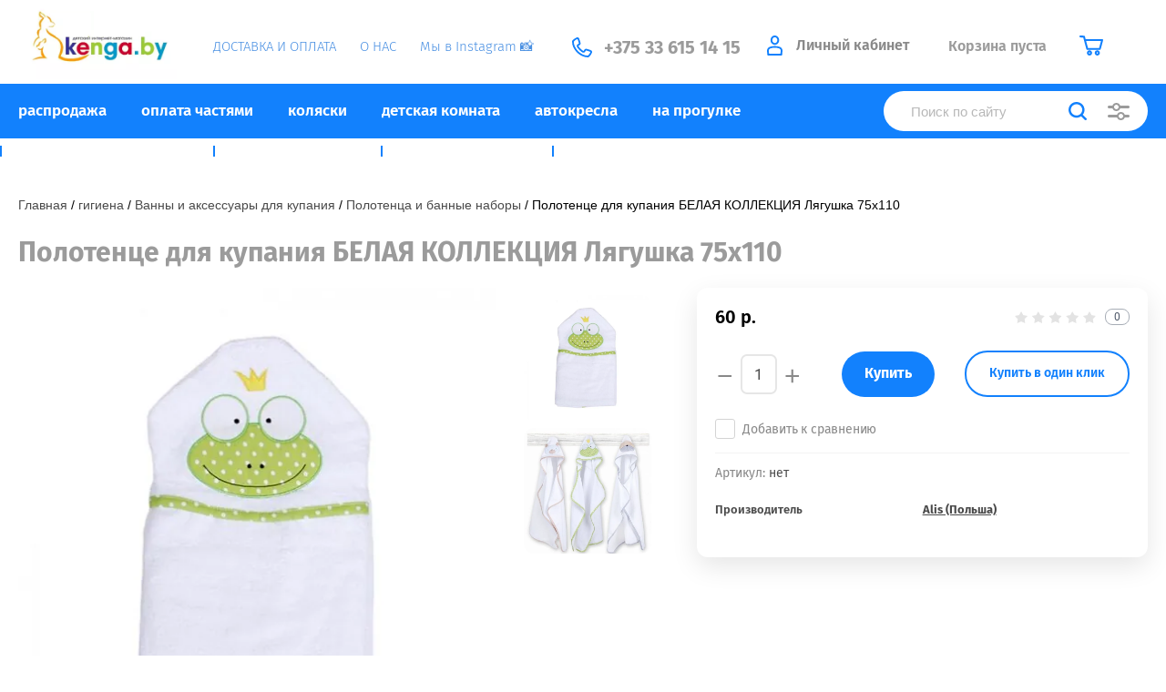

--- FILE ---
content_type: text/html; charset=utf-8
request_url: https://kenga.by/magazin/product/polotentse-dlya-kupaniya-belaya-kollektsiya-lyagushka-75kh110
body_size: 28297
content:
			<!doctype html>
<html lang="ru">
<head>
<meta charset="utf-8">
<meta name="robots" content="all"/>
<title>Полотенце БЕЛАЯ КОЛЛЕКЦИЯ Лягушка 75х110 купить Минск Витебск</title>
<meta name="description" content="Купить полотенце для купания 【БЕЛАЯ КОЛЛЕКЦИЯ Лягушка】 в ➤Минске, ➤Витебске, ➤Могилеве, ➤Гомеле, ➤Бресте, ➤Гродно. ✈Бесплатная доставка Беларусь РБ.">
<meta name="keywords" content="Полотенце для купания БЕЛАЯ КОЛЛЕКЦИЯ Лягушка 75х110">
<meta name="SKYPE_TOOLBAR" content="SKYPE_TOOLBAR_PARSER_COMPATIBLE">
<meta name="viewport" content="width=device-width, initial-scale=1.0, maximum-scale=1.0, user-scalable=no">
<meta name="format-detection" content="telephone=no">
<meta http-equiv="x-rim-auto-match" content="none">

<link href="https://fonts.googleapis.com/css?family=Fira+Sans:100,300,400,500,600,700,800&amp;subset=cyrillic,cyrillic-ext&display=swap" rel="stylesheet">

<link rel="stylesheet" href="/t/v2534/images/theme0/theme.scss.css">
<script src="/g/libs/jquery/1.10.2/jquery.min.js"></script>
<script src="/g/libs/jqueryui/1.10.3/jquery-ui.min.js"></script>
	<link rel="stylesheet" href="/g/css/styles_articles_tpl.css">
<meta name='yandex-verification' content='5f693e28611d810f' />
<link rel='stylesheet' type='text/css' href='/shared/highslide-4.1.13/highslide.min.css'/>
<script type='text/javascript' src='/shared/highslide-4.1.13/highslide-full.packed.js'></script>
<script type='text/javascript'>
hs.graphicsDir = '/shared/highslide-4.1.13/graphics/';
hs.outlineType = null;
hs.showCredits = false;
hs.lang={cssDirection:'ltr',loadingText:'Загрузка...',loadingTitle:'Кликните чтобы отменить',focusTitle:'Нажмите чтобы перенести вперёд',fullExpandTitle:'Увеличить',fullExpandText:'Полноэкранный',previousText:'Предыдущий',previousTitle:'Назад (стрелка влево)',nextText:'Далее',nextTitle:'Далее (стрелка вправо)',moveTitle:'Передвинуть',moveText:'Передвинуть',closeText:'Закрыть',closeTitle:'Закрыть (Esc)',resizeTitle:'Восстановить размер',playText:'Слайд-шоу',playTitle:'Слайд-шоу (пробел)',pauseText:'Пауза',pauseTitle:'Приостановить слайд-шоу (пробел)',number:'Изображение %1/%2',restoreTitle:'Нажмите чтобы посмотреть картинку, используйте мышь для перетаскивания. Используйте клавиши вперёд и назад'};</script>

            <!-- 46b9544ffa2e5e73c3c971fe2ede35a5 -->
            <script src='/shared/s3/js/lang/ru.js'></script>
            <script src='/shared/s3/js/common.min.js'></script>
        <link rel='stylesheet' type='text/css' href='/shared/s3/css/calendar.css' /><link rel="icon" href="/favicon.ico" type="image/x-icon">

<!--s3_require-->
<link rel="stylesheet" href="/g/basestyle/1.0.1/user/user.css" type="text/css"/>
<link rel="stylesheet" href="/g/basestyle/1.0.1/user/user.blue.css" type="text/css"/>
<script type="text/javascript" src="/g/basestyle/1.0.1/user/user.js" async></script>
<!--/s3_require-->

<link rel='stylesheet' type='text/css' href='/t/images/__csspatch/2/patch.css'/>
			
		
		
		
			<link rel="stylesheet" type="text/css" href="/g/shop2v2/default/css/theme.less.css">		
			<script type="text/javascript" src="/g/shop2v2/default/js/shop2v2-plugins.js"></script>
		
			<script type="text/javascript" src="/g/shop2v2/default/js/shop2.2.min.js"></script>
		
	<script type="text/javascript">shop2.init({"productRefs": {"156315840":{"oplata_castami":{"aad1af19de52b9f1f3cd195f986d87b3":["269442640"]}}},"apiHash": {"getPromoProducts":"ed6bb98f19ffd6156e47b5fc18459343","getSearchMatches":"30a74b4f2569b1fa82f687d88ce0bb7a","getFolderCustomFields":"346ab857b5dd24660502606c9e91a1fc","getProductListItem":"0f260a1ddcb874875f3941634c8bc9fa","cartAddItem":"d559bf6d5045bf07ad40a30052527b30","cartRemoveItem":"f7509921f762c47aa4ac1d416fe807bd","cartUpdate":"f8ba18c338ed8a3a9de9f3061c8fbe05","cartRemoveCoupon":"7f71b26280e7cccd73affaa52cd5bdc9","cartAddCoupon":"60abf9e4f751ac145d19861adb4384d4","deliveryCalc":"af468958f5ed1b8e7e87cccda87fe5ac","printOrder":"0558d02f3355593a656531723dcd9a2f","cancelOrder":"ef53fd3b4db937b95304cb890049c330","cancelOrderNotify":"a71f2f18d675d6185afdf91a80f1e21d","repeatOrder":"e933b4cdf71d65362b9d873d068d6cb8","paymentMethods":"0e1e2e016ea75c51522008178fa49b18","compare":"ce051db654aad27b046476150c52b0b3"},"hash": null,"verId": 1066113,"mode": "product","step": "","uri": "/magazin","IMAGES_DIR": "/d/","my": {"show_sections":true,"price_fa_rouble":true,"new_alias":"\u041d\u043e\u0432\u0438\u043d\u043a\u0430","special_alias":"\u0410\u043a\u0446\u0438\u044f","small_images_width":140,"collection_image_width":290,"collection_image_height":265,"hide_share":true},"shop2_cart_order_payments": 3,"cf_margin_price_enabled": 0,"maps_yandex_key":"","maps_google_key":""});</script>
     <link rel="stylesheet" href="/t/v2534/images/theme2/theme.scss.css">

<!--[if lt IE 10]>
<script src="/g/libs/ie9-svg-gradient/0.0.1/ie9-svg-gradient.min.js"></script>
<script src="/g/libs/jquery-placeholder/2.0.7/jquery.placeholder.min.js"></script>
<script src="/g/libs/jquery-textshadow/0.0.1/jquery.textshadow.min.js"></script>
<script src="/g/s3/misc/ie/0.0.1/ie.js"></script>
<![endif]-->
<!--[if lt IE 9]>
<script src="/g/libs/html5shiv/html5.js"></script>
<![endif]-->
<link rel="stylesheet" href="/t/v2534/images/site.addons.scss.css">

<link rel="stylesheet" href="/t/v2534/images/css/lightgallery.css">
<script src="/t/v2534/images/js/lightgallery-all.min.js"></script>

<link rel="stylesheet" href="/t/v2534/images/site.addons.css">
<script src="/t/v2534/images/site.addons.js"></script>

<script>
window.onload = function()
{
$('body').css('opacity', '');
}
</script>


<link rel="stylesheet" href="/t/v2534/images/site.addons2.scss.css">

</head>
<body style="opacity: 0;" class="body-page-product">
	
	<div class="site-wrapper">
		<header role="banner" class="site-header">
			
			<div class="header-top-wrapper">
				<div class="header-top-inner">
					<a href="#" class="menuButton onButtonClick">
						<span class="line"></span>
					</a>
					<div class="menu-countainer-wr" id="menuContainer">
						
						<a class="sn_logo sn_logo1" href="http://kenga.by">
							<span class="logo-pc">
																	<img alt="logo_999" src="/t/images/ezgif.com-gif-maker.webp" style="border-width:0" title="" />
															</span>
							<span class="logo-mobi">
								<img src="/thumb/2/8Y6OqBPrJha8jInulfIX7Q/118r37/d/mobile-logo.png" alt="">
							</span>
						</a>
						
						<div class="menu-container-inner">
							<a href="#" class="close-menu"></a>
							<div class="menu-container-scroll">
								<nav class="menu-top-wrapper menu-top-wrapper1">
									<ul class="menu-top"><li><a href="/oplata-i-dostavka" ><span>ДОСТАВКА И ОПЛАТА</span></a></li><li><a href="/o-magazine" ><span>О НАС</span></a></li><li><a href="https://www.instagram.com/kenga_by/"  target="_blank"><span>Мы в Instagram &#x1f4f8;</span></a></li></ul>								</nav>
							</div>
						</div>
					</div>
					<div class="right-header-top">
						<nav class="menu-top-wrapper menu-top-wrapper2">
							<ul class="menu-top"><li><a href="/oplata-i-dostavka" ><span>ДОСТАВКА И ОПЛАТА</span></a></li><li><a href="/o-magazine" ><span>О НАС</span></a></li><li><a href="https://www.instagram.com/kenga_by/"  target="_blank"><span>Мы в Instagram &#x1f4f8;</span></a></li></ul>						</nav>
								
												<div class="site-contacts-wrapper site-contacts-wrapper1">
																					<div class="site-phones">
																	<div><a class="pointer_none_pc" href="tel:+375 33 615 14 15">+375 33 615 14 15</a></div>
															</div>
													</div>
												
												<div class="login-block-wrapper">
							<div class="title-login"><span class="title-in">Личный кабинет</span></div>
							<div class="login-form">
	<div class="block-body">
					<form method="post" action="/registraciya">
				<input type="hidden" name="mode" value="login" />
				<div class="row">
					<label for="login" class="row-title">Логин или e-mail:</label>
					<label class="field text"><input type="text" name="login" id="login" tabindex="1" value="" /></label>
				</div>
				<div class="row">
					<label for="password" class="row-title">Пароль:</label>
					<label class="field password"><input type="password" name="password" id="password" tabindex="2" value="" /></label>
					<button type="submit" class="signin-btn" tabindex="3">Войти</button>
				</div>
			<re-captcha data-captcha="recaptcha"
     data-name="captcha"
     data-sitekey="6LfLhZ0UAAAAAEB4sGlu_2uKR2xqUQpOMdxygQnA"
     data-lang="ru"
     data-rsize="invisible"
     data-type="image"
     data-theme="light"></re-captcha></form>
			<div class="link-login">
				<a href="/registraciya/register" class="register"><span>Регистрация</span></a>
			</div>
			<div class="link-login">
				<a href="/registraciya/forgot_password"><span>Забыли пароль?</span></a>
			</div>
		
	</div>
</div>						</div>
						<div class="cart-mini-wrapper">
							
	<div id="shop2-cart-preview">
					<div class="title-cart-mini empty"><span class="title-in">Корзина пуста</span></div>
			</div><!-- Cart Preview -->
	
						</div>
						<div class="cc"></div>
						<div class="cont2">
							<a href="tel:+375336151415">
								<img src="/t/v2534/images/phone2.svg" alt="">
							</a>
						</div>
						<div class="cont"><img src="http://kenga.by/t/images/__csspatch/2/dfa1df78a8f7d73870a391e1f8a8a3ca.svg" alt=""></div>
					</div>
				</div>
			</div>
			<a class="sn_logo sn_logo3" href="http://kenga.by">
				<span class="logo-pc">
											<img alt="logo_999" src="/t/images/ezgif.com-gif-maker.webp" style="border-width:0" title="" />
									</span>
				<span class="logo-mobi">
					<img src="/thumb/2/8Y6OqBPrJha8jInulfIX7Q/118r37/d/mobile-logo.png" alt="">
				</span>
			</a>
						<div class="header-bottom-wrapper">
				<div class="header-bottom-inner">
					<div class="company-info-wrapper">
												
							<a class="sn_logo sn_logo2" href="http://kenga.by">
								<span class="logo-pc">
																			<img alt="logo_999" src="/t/images/ezgif.com-gif-maker.webp" style="border-width:0" title="" />
																	</span>
								<span class="logo-mobi">
									<img src="/thumb/2/8Y6OqBPrJha8jInulfIX7Q/118r37/d/mobile-logo.png" alt="">
								</span>
							</a>					
																							</div>
					<div class="right-bottom-header flex_end">
																		<div class="site-contacts-wrapper site-contacts-wrapper2">
																					<div class="site-phones">
																	<div><a class="pointer_none_pc" href="tel:+375 33 615 14 15">+375 33 615 14 15</a></div>
															</div>
													</div>
											</div>
				</div>
			</div>
			
		</header> <!-- .site-header -->

		<div class="site-container">

			<div class="shop-folder-items-wr">
				
				<div class="shop-folder-fixed">
					<div class="shop-folder-fixed-inner">
						<a href="#" class="menuButton onButtonClick">
							<span class="line"></span>
						</a>
						<div class="folder-menu-wr" id="folder-menu">
							<ul class="folders-shared"><li><a href="/magazin/folder/rasprodazha" ><span>распродажа</span></a></li><li><a href="/http-/kenga.by/magazin/folder/oplata-chastyami" ><span>оплата частями</span></a></li><li class="hasChild"><a href="/magazin/folder/kolyaski-detskiye" ><span>коляски</span></a><ul class="level-2"><li><a href="/magazin/folder/kolyaski-progulochnyye" ><span>Прогулочные коляски</span></a></li><li><a href="/magazin/folder/kolyaski-modulnyye-2-v-1" ><span>Коляски 2 в 1</span></a></li><li><a href="/magazin/folder/kolyaski-modulnyye-3-v-1" ><span>Коляски 3 в 1</span></a></li><li><a href="/magazin/folder/kolyaski-dlya-dvoyni" ><span>Коляски для двойни</span></a></li><li><a href="/magazin/folder/kolyaski-trosti" ><span>Коляски-трости</span></a></li><li><a href="/magazin/folder/kolyaska-1-v-1" ><span>Коляска 1 в 1</span></a></li><li><a href="/magazin/folder/kolyaski-transformery" ><span>Коляски-трансформеры (джип)</span></a></li><li><a href="/magazin/folder/aksessuary-dlya-kolyasok" ><span>Аксессуары для колясок</span></a></li></ul></li><li class="hasChild"><a href="/magazin/folder/detskaya-komnata" ><span>детская комната</span></a><ul class="level-2"><li class="hasChild"><a href="/magazin/folder/krovatki-detskiye" ><span>Детские кроватки</span></a><ul class="level-3"><li><a href="/magazin/folder/ovalnyye-i-kruglyye-krovatki" ><span>Круглые / овальные кроватки</span></a></li><li><a href="/magazin/folder/krovat-koleso-kachalka" ><span>Кроватки колесо-качалка</span></a></li><li><a href="/magazin/folder/krovat-s-mayatnikovym-mekhanizmom-kachaniya" ><span>Кроватки маятники</span></a></li><li><a href="/magazin/folder/krovat-transformer" ><span>Кроватки трансформеры</span></a></li><li><a href="/magazin/folder/krovat-lyulka" ><span>Кроватки-люльки</span></a></li><li><a href="/magazin/folder/podrostkovye-krovati" ><span>Подростковые кровати</span></a></li></ul></li><li class="hasChild"><a href="/magazin/folder/komody-pelenalnyye-doski" ><span>Комоды и пеленальные доски</span></a><ul class="level-3"><li><a href="/magazin/folder/komody-s-pelenalnym-stolikom" ><span>Пеленальные комоды</span></a></li><li><a href="/magazin/folder/doski-dlya-pelenaniya" ><span>Доски для пеленания</span></a></li><li><a href="/magazin/folder/komody-plastikovyye" ><span>Комоды пластиковые</span></a></li><li><a href="/magazin/folder/16393004" ><span>Комоды бельевые</span></a></li></ul></li><li><a href="/magazin/folder/komplekty-mebeli-dlya-novorozhdennyh" ><span>Комплекты мебели для новорожденных</span></a></li><li class="hasChild"><a href="/magazin/folder/matrasy-namatrasniki" ><span>Матрасы, наматрасники</span></a><ul class="level-3"><li><a href="/magazin/folder/matras-v-pryamougolnuyu-krovatku" ><span>Матрас в прямоугольную кроватку</span></a></li><li><a href="/magazin/folder/kruglyy-ovalnyy-matras-v-krovatku" ><span>Круглый, овальный матрас в кроватку</span></a></li><li><a href="/magazin/folder/namatrasniki-i-kleyenki" ><span>Наматрасники и клеенки</span></a></li></ul></li><li class="hasChild"><a href="/magazin/folder/aksessuary-dlya-krovatki" ><span>Аксессуары для кроватки</span></a><ul class="level-3"><li><a href="/magazin/folder/derzhateli-dlya-baldakhina" ><span>Барьеры для кроватки, Держатели для балдахина</span></a></li><li><a href="/magazin/folder/podveski-i-mobili" ><span>Подвески и мобили</span></a></li><li><a href="/magazin/folder/kokony-dlya-novorozhdennykh" ><span>Коконы для новорожденных</span></a></li><li><a href="/magazin/folder/nochniki" ><span>Ночники</span></a></li><li><a href="/magazin/folder/radionyani" ><span>Радионяни</span></a></li><li><a href="/magazin/folder/videonyanya" ><span>Видеоняня</span></a></li></ul></li><li class="hasChild"><a href="/magazin/folder/postelnoye-belye-v-krovatku" ><span>Постельное белье в кроватку</span></a><ul class="level-3"><li><a href="/magazin/folder/komplekty-postelnogo-belya-v-krugluyu-/-ovalnuyu-krovatku" ><span>Комплекты в круглую / овальную кроватку</span></a></li><li><a href="/magazin/folder/komplekty-postelnogo-belya-v-detskuyu-krovatku-3-predmeta-dlya-novorozhdennykh" ><span>3 предмета</span></a></li><li><a href="/magazin/folder/komplekty-postelnogo-belya-v-krovatku-4-predmeta-dlya-novorozhdennogo" ><span>4 предмета</span></a></li><li><a href="/magazin/folder/komplekty-postelnogo-belya-v-krovatku-6-predmetov-dlya-novorozhdennogo" ><span>6 предметов</span></a></li><li><a href="/magazin/folder/7-predmetov" ><span>7 предметов</span></a></li><li><a href="/magazin/folder/8-predmetov" ><span>8 предметов и более</span></a></li><li><a href="/magazin/folder/odeyala-podushki-pledy" ><span>Одеяла + подушки + пледы</span></a></li><li><a href="/magazin/folder/borty-baldahiny-organajzery" ><span>Борты, балдахины, органайзеры</span></a></li><li><a href="/magazin/folder/komplekty-postelnogo-belya-v-detskuyu-krovatku-s-bortikami-podushki" ><span>Комплекты с бортиками ПОДУШКИ</span></a></li></ul></li><li class="hasChild"><a href="/magazin/folder/stulchiki-dlya-kormleniya-nabory-mebeli" ><span>Стульчики для кормления и наборы мебели</span></a><ul class="level-3"><li><a href="/magazin/folder/ctulchiki-dlya-kormleniya" ><span>Стульчики для кормления детские</span></a></li><li><a href="/magazin/folder/nabory-mebeli" ><span>Наборы мебели</span></a></li></ul></li><li><a href="/magazin/folder/shkafy" ><span>Шкафы</span></a></li><li class="hasChild"><a href="/magazin/folder/bezopasnost-rebenka" ><span>Безопасность ребенка</span></a><ul class="level-3"><li><a href="/magazin/folder/zaglushki-na-rozetki-blokiratory" ><span>Заглушки на розетки + блокираторы</span></a></li><li><a href="/magazin/folder/fiksatory-zamki-zashchity-nakladki" ><span>Фиксаторы и замки + защиты и накладки</span></a></li></ul></li><li class="hasChild"><a href="/magazin/folder/elektronika" ><span>Электроника</span></a><ul class="level-3"><li><a href="/magazin/folder/videonyani" ><span>Видеоняни</span></a></li><li><a href="/magazin/folder/radionyani-1" ><span>Радионяни</span></a></li><li><a href="/magazin/folder/detskie-vesy" ><span>Детские весы</span></a></li></ul></li></ul></li><li class="hasChild"><a href="/magazin/folder/avtokresla-detskiye" ><span>автокресла</span></a><ul class="level-2"><li><a href="/magazin/folder/avtolyulka-dlya-novorozhdennykh-/-avtokreslo-gruppy-0-0-13-kg" ><span>Группа 0+ (0–13 кг)</span></a></li><li><a href="/magazin/folder/avtokresla-gruppa-0-1-0-18-kg" ><span>Группа 0–1 (0–18 кг)</span></a></li><li><a href="/magazin/folder/avtokresla-gruppa-0-1-2-0-25-kg" ><span>Группа 0–1–2 (0–25 кг)</span></a></li><li><a href="/magazin/folder/gruppa-0-1-2-3-0-36-kg" ><span>Группа 0-1–2–3 (0–36 кг)</span></a></li><li><a href="/magazin/folder/gruppa-0-1-2-3-0-49-9-kg" ><span>Группа 0-1–2–3 (0–49,9 кг)</span></a></li><li><a href="/magazin/folder/avtokresla-gruppa-1-9-18-kg" ><span>Группа 1 (9–18 кг)</span></a></li><li><a href="/magazin/folder/avtokresla-gruppa-1-2-9-25-kg" ><span>Группа 1–2 (9–25 кг)</span></a></li><li><a href="/magazin/folder/detskoye-avtokreslo-9-36-kg-kupit-minsk-vitebsk-mogilev-gomel-grodno" ><span>Группа 1–2–3 (9–36 кг)</span></a></li><li><a href="/magazin/folder/gruppa-2-3-15-36-kg" ><span>Группа 2–3 (15–36 кг)</span></a></li><li><a href="/magazin/folder/avtokresla-bustery-15-36kg" ><span>Бустеры группа 3 (22–36 кг)</span></a></li><li><a href="/magazin/folder/aksessuary-dlya-avtokresel" ><span>Аксессуары для автокресел</span></a></li></ul></li><li class="hasChild"><a href="/magazin/folder/progulki-i-igry-na-ulitse" ><span>на прогулке</span></a><ul class="level-2"><li><a href="/magazin/folder/velosipedy-trekhkolesnyye" ><span>Велосипеды</span></a></li><li><a href="/magazin/folder/samokaty" ><span>Самокаты</span></a></li><li><a href="/magazin/folder/aksessuary-dlya-velosipedov-i-samokatov" ><span>Аксессуары для велосипедов и самокатов</span></a></li><li><a href="/magazin/folder/kenguru-perenoski-slingi" ><span>Кенгуру + переноски + слинги</span></a></li></ul></li><li class="hasChild"><a href="/magazin/folder/razvlecheniya-i-obucheniye" ><span>развлечения и обучение</span></a><ul class="level-2"><li class="hasChild"><a href="/magazin/folder/detskie-igrushki" ><span>Детские игрушки</span></a><ul class="level-3"><li><a href="/magazin/folder/detskie-konstruktory" ><span>Детские конструкторы</span></a></li><li><a href="/magazin/folder/detskie-katalki" ><span>Детские каталки и качалки</span></a></li><li><a href="/magazin/folder/detskie-gorki" ><span>Детские горки</span></a></li></ul></li><li class="hasChild"><a href="/magazin/folder/manezhi-shezlongi-razvivayushchiye-kovriki" ><span>Манежи + шезлонги + развивающие коврики</span></a><ul class="level-3"><li><a href="/magazin/folder/detskiye-manezhi" ><span>Детские манежи, манежи-кроватки</span></a></li><li><a href="/magazin/folder/shezlongi" ><span>Детские шезлог-качели для новорожденных</span></a></li><li><a href="/magazin/folder/razvivayushchiye-kovriki" ><span>Детские развивающие коврики для малышей от 0</span></a></li></ul></li><li class="hasChild"><a href="/magazin/folder/khodunki-prygunki-kacheli" ><span>Ходунки + прыгунки + качели</span></a><ul class="level-3"><li><a href="/magazin/folder/khodunki" ><span>Детские ходунки</span></a></li><li><a href="/magazin/folder/prygunki-vozhzhi" ><span>Прыгунки и вожжи</span></a></li><li><a href="/magazin/folder/kacheli" ><span>Электрокачели, напольные качели, подвесные качели</span></a></li></ul></li><li><a href="/magazin/folder/domiki-palatki-basseyny" ><span>Домики + палатки + бассейны</span></a></li></ul></li><li class="hasChild"><a href="/magazin/folder/zimnij-inventar" ><span>зимний инвентарь</span></a><ul class="level-2"><li><a href="/magazin/folder/sanki-detskie-sanki-kolyaska" ><span>Санки детские, санки-коляска</span></a></li><li><a href="/magazin/folder/snegokaty" ><span>Снегокаты</span></a></li></ul></li><li class="hasChild"><a href="/magazin/folder/vse-dlya-kormleniya" ><span>все для кормления</span></a><ul class="level-2"><li><a href="/magazin/folder/butylochki-yershiki-shchetki" ><span>Бутылочки + ершики + щетки</span></a></li><li><a href="/magazin/folder/nagrudniki-slyunyavchiki" ><span>Нагрудники и слюнявчики</span></a></li><li><a href="/magazin/folder/podogrevateli-sterilizatory-termokonteynery" ><span>Подогреватели + стерилизаторы + термоконтейнеры</span></a></li><li class="hasChild"><a href="/magazin/folder/posuda-dlya-malyshey" ><span>Посуда для малышей</span></a><ul class="level-3"><li><a href="/magazin/folder/tarelki-vilki-lozhki" ><span>Тарелки, вилки, ложки</span></a></li><li><a href="/magazin/folder/chashki-poilniki" ><span>Чашки и поильники</span></a></li></ul></li><li class="hasChild"><a href="/magazin/folder/soski-pustyshki-prorezyvateli" ><span>Соски, пустышки, прорезыватели</span></a><ul class="level-3"><li><a href="/magazin/folder/prorezyvateli" ><span>Прорезыватели</span></a></li><li><a href="/magazin/folder/pustyshki" ><span>Пустышки</span></a></li><li><a href="/magazin/folder/soski" ><span>Соски</span></a></li></ul></li></ul></li><li class="hasChild opened"><a href="/magazin/folder/gigiyena-i-ukhod" ><span>гигиена</span></a><ul class="level-2"><li class="hasChild opened"><a href="/magazin/folder/vanny-i-aksessuary-dlya-kupaniya" ><span>Ванны и аксессуары для купания</span></a><ul class="level-3"><li><a href="/magazin/folder/vanny-i-podstavki-dlya-vanny" ><span>Ванночки и подставки для ванны</span></a></li><li><a href="/magazin/folder/gorki-gamachki-sidenya-dlya-kupaniya" ><span>Горки + гамачки + сиденья для купания</span></a></li><li><a href="/magazin/folder/krugi-na-sheyu-zhilety-dlya-kupaniya" ><span>Круги на шею и жилеты для купания</span></a></li><li class="opened active"><a href="/magazin/folder/polotentsa-bannyye-nabory" ><span>Полотенца и банные наборы</span></a></li><li><a href="/magazin/folder/gubki-mochalki" ><span>Губки и мочалки</span></a></li><li><a href="/magazin/folder/termometry-dlya-vanny" ><span>Термометры для ванны</span></a></li></ul></li><li><a href="/magazin/folder/gorshki-nakladki-na-unitaz" ><span>Горшки и накладки на унитаз</span></a></li><li class="hasChild"><a href="/magazin/folder/ukhod-za-kozhey" ><span>Уход за кожей</span></a><ul class="level-3"><li><a href="/magazin/folder/molochko-maslo-losony" ><span>Молочко + масло + лосьоны</span></a></li><li><a href="/magazin/folder/prisypki-talk" ><span>Присыпки и тальк</span></a></li><li><a href="/magazin/folder/krema-detskiye" ><span>Крема детские</span></a></li></ul></li><li><a href="/magazin/folder/rascheski-nozhnichki-shchipchiki-dlya-nogtey" ><span>Расчески + ножнички + щипчики для ногтей</span></a></li><li><a href="/magazin/folder/pelenki-ugolki" ><span>Пеленки и уголки</span></a></li><li><a href="/magazin/folder/myla-geli-penki-dlya-kupaniya" ><span>Мыла + гели + пенки для купания</span></a></li><li><a href="/magazin/folder/shampuni-balzamy-dlya-volos" ><span>Шампуни и бальзамы для волос</span></a></li><li><a href="/magazin/folder/sredstva-dlya-stirki" ><span>Средства для стирки</span></a></li><li><a href="/magazin/folder/aspiratory" ><span>Аспираторы</span></a></li><li><a href="/magazin/folder/zubnyye-shchetki-i-pasty" ><span>Зубные щетки и пасты</span></a></li><li><a href="/magazin/folder/vlazhnyye-salfetki-vatnaya-produktsiya" ><span>Влажные салфетки и ватная продукция</span></a></li><li class="hasChild"><a href="/magazin/folder/vse-dlya-mam" ><span>Все для мам</span></a><ul class="level-3"><li><a href="/magazin/folder/kosmetika-dlya-mam" ><span>Косметика для мам</span></a></li><li><a href="/magazin/folder/molokootsosy" ><span>Молокоотсосы</span></a></li><li><a href="/magazin/folder/vkladyshi-nakladki-pakety-dlya-sbora" ><span>Вкладыши + накладки + пакеты для сбора</span></a></li><li><a href="/magazin/folder/podushki-dlya-kormleniya" ><span>Подушки для кормления</span></a></li></ul></li><li><a href="/magazin/folder/stulchiki-dlya-mytya" ><span>Стульчики для мытья</span></a></li></ul></li></ul>						</div>
						<a href="https://www.instagram.com/kenga_by/?hl=ru" target="_blank" class="mobile-insta">Наш инстаграм</a>
						<div class="mobile-contacts">
							<a href="tel:+375336151415">
								<img src="/t/v2534/images/ph.svg" alt="">
							</a>
						</div>
						<div class="shop-search-wrapper">
							<div class="site-search-wr">
								<form method="get" action="/magazin/search" enctype="multipart/form-data">
									<input type="text" name="search_text" value="" class="search-text" placeholder="Поиск по сайту">
									<button type="submit" class="search-button"></button>
								<re-captcha data-captcha="recaptcha"
     data-name="captcha"
     data-sitekey="6LfLhZ0UAAAAAEB4sGlu_2uKR2xqUQpOMdxygQnA"
     data-lang="ru"
     data-rsize="invisible"
     data-type="image"
     data-theme="light"></re-captcha></form>
								<a href="#" class="search-shop-button"></a>
							</div>
								
    
<div class="shop2-block search-form">
	<div class="block-body">
		<form action="/magazin/search" enctype="multipart/form-data">
			<input type="hidden" name="sort_by" value=""/>
			
							<div class="row">
					<div class="row-title">Цена (р.):</div>
					<div class="row-price">
						<input name="s[price][min]" type="text" size="5" class="small" value="" placeholder="от" />
						<input name="s[price][max]" type="text" size="5" class="small" value="" placeholder="до" />
					</div>
				</div>
			
							<div class="row">
					<label class="row-title" for="shop2-name">Название:</label>
					<input type="text" name="s[name]" size="20" id="shop2-name" value="" />
				</div>
			
							<div class="row">
					<label class="row-title" for="shop2-article">Артикул:</label>
					<input type="text" name="s[article]" id="shop2-article" value="" />
				</div>
			
							<div class="row">
					<label class="row-title" for="shop2-text">Текст:</label>
					<input type="text" name="search_text" size="20" id="shop2-text"  value="" />
				</div>
			
			
							<div class="row">
					<div class="row-title">Выберите категорию:</div>
					<select name="s[folder_id]" id="s[folder_id]" data-placeholder="Все">
						<option value="">Все</option>
																											                            <option value="158668040"  class="first-folder">
	                                 распродажа
	                            </option>
	                        														                            <option value="145709040"  class="first-folder">
	                                 оплата частями
	                            </option>
	                        														                            <option value="122394441"  class="first-folder">
	                                 коляски
	                            </option>
	                        														                            <option value="122395441" >
	                                &raquo; Прогулочные коляски
	                            </option>
	                        														                            <option value="122395041" >
	                                &raquo; Коляски 2 в 1
	                            </option>
	                        														                            <option value="122395241" >
	                                &raquo; Коляски 3 в 1
	                            </option>
	                        														                            <option value="122394841" >
	                                &raquo; Коляски для двойни
	                            </option>
	                        														                            <option value="122395841" >
	                                &raquo; Коляски-трости
	                            </option>
	                        														                            <option value="161943640" >
	                                &raquo; Коляска 1 в 1
	                            </option>
	                        														                            <option value="122395641" >
	                                &raquo; Коляски-трансформеры (джип)
	                            </option>
	                        														                            <option value="122394641" >
	                                &raquo; Аксессуары для колясок
	                            </option>
	                        														                            <option value="3754640"  class="first-folder">
	                                 детская комната
	                            </option>
	                        														                            <option value="108379641" >
	                                &raquo; Детские кроватки
	                            </option>
	                        														                            <option value="25270804" >
	                                &raquo;&raquo; Круглые / овальные кроватки
	                            </option>
	                        														                            <option value="108379841" >
	                                &raquo;&raquo; Кроватки колесо-качалка
	                            </option>
	                        														                            <option value="108380241" >
	                                &raquo;&raquo; Кроватки маятники
	                            </option>
	                        														                            <option value="108380041" >
	                                &raquo;&raquo; Кроватки трансформеры
	                            </option>
	                        														                            <option value="16231004" >
	                                &raquo;&raquo; Кроватки-люльки
	                            </option>
	                        														                            <option value="154539040" >
	                                &raquo;&raquo; Подростковые кровати
	                            </option>
	                        														                            <option value="112974041" >
	                                &raquo; Комоды и пеленальные доски
	                            </option>
	                        														                            <option value="112974641" >
	                                &raquo;&raquo; Пеленальные комоды
	                            </option>
	                        														                            <option value="112974241" >
	                                &raquo;&raquo; Доски для пеленания
	                            </option>
	                        														                            <option value="112974441" >
	                                &raquo;&raquo; Комоды пластиковые
	                            </option>
	                        														                            <option value="16393004" >
	                                &raquo;&raquo; Комоды бельевые
	                            </option>
	                        														                            <option value="3784442" >
	                                &raquo; Комплекты мебели для новорожденных
	                            </option>
	                        														                            <option value="28136240" >
	                                &raquo; Матрасы, наматрасники
	                            </option>
	                        														                            <option value="107568641" >
	                                &raquo;&raquo; Матрас в прямоугольную кроватку
	                            </option>
	                        														                            <option value="28352004" >
	                                &raquo;&raquo; Круглый, овальный матрас в кроватку
	                            </option>
	                        														                            <option value="107568841" >
	                                &raquo;&raquo; Наматрасники и клеенки
	                            </option>
	                        														                            <option value="107566841" >
	                                &raquo; Аксессуары для кроватки
	                            </option>
	                        														                            <option value="107567241" >
	                                &raquo;&raquo; Барьеры для кроватки, Держатели для балдахина
	                            </option>
	                        														                            <option value="107569441" >
	                                &raquo;&raquo; Подвески и мобили
	                            </option>
	                        														                            <option value="3468640" >
	                                &raquo;&raquo; Коконы для новорожденных
	                            </option>
	                        														                            <option value="107569041" >
	                                &raquo;&raquo; Ночники
	                            </option>
	                        														                            <option value="107569641" >
	                                &raquo;&raquo; Радионяни
	                            </option>
	                        														                            <option value="24859404" >
	                                &raquo;&raquo; Видеоняня
	                            </option>
	                        														                            <option value="28126040" >
	                                &raquo; Постельное белье в кроватку
	                            </option>
	                        														                            <option value="25261404" >
	                                &raquo;&raquo; Комплекты в круглую / овальную кроватку
	                            </option>
	                        														                            <option value="107568441" >
	                                &raquo;&raquo; 3 предмета
	                            </option>
	                        														                            <option value="107567641" >
	                                &raquo;&raquo; 4 предмета
	                            </option>
	                        														                            <option value="107567841" >
	                                &raquo;&raquo; 6 предметов
	                            </option>
	                        														                            <option value="107568041" >
	                                &raquo;&raquo; 7 предметов
	                            </option>
	                        														                            <option value="107568241" >
	                                &raquo;&raquo; 8 предметов и более
	                            </option>
	                        														                            <option value="107569241" >
	                                &raquo;&raquo; Одеяла + подушки + пледы
	                            </option>
	                        														                            <option value="107567041" >
	                                &raquo;&raquo; Борты, балдахины, органайзеры
	                            </option>
	                        														                            <option value="35139204" >
	                                &raquo;&raquo; Комплекты с бортиками ПОДУШКИ
	                            </option>
	                        														                            <option value="109380241" >
	                                &raquo; Стульчики для кормления и наборы мебели
	                            </option>
	                        														                            <option value="147551041" >
	                                &raquo;&raquo; Стульчики для кормления детские
	                            </option>
	                        														                            <option value="109380441" >
	                                &raquo;&raquo; Наборы мебели
	                            </option>
	                        														                            <option value="2885242" >
	                                &raquo; Шкафы
	                            </option>
	                        														                            <option value="109379641" >
	                                &raquo; Безопасность ребенка
	                            </option>
	                        														                            <option value="109379841" >
	                                &raquo;&raquo; Заглушки на розетки + блокираторы
	                            </option>
	                        														                            <option value="109380041" >
	                                &raquo;&raquo; Фиксаторы и замки + защиты и накладки
	                            </option>
	                        														                            <option value="153058240" >
	                                &raquo; Электроника
	                            </option>
	                        														                            <option value="153058440" >
	                                &raquo;&raquo; Видеоняни
	                            </option>
	                        														                            <option value="153058640" >
	                                &raquo;&raquo; Радионяни
	                            </option>
	                        														                            <option value="153058840" >
	                                &raquo;&raquo; Детские весы
	                            </option>
	                        														                            <option value="107482841"  class="first-folder">
	                                 автокресла
	                            </option>
	                        														                            <option value="107483841" >
	                                &raquo; Группа 0+ (0–13 кг)
	                            </option>
	                        														                            <option value="107483441" >
	                                &raquo; Группа 0–1 (0–18 кг)
	                            </option>
	                        														                            <option value="107483641" >
	                                &raquo; Группа 0–1–2 (0–25 кг)
	                            </option>
	                        														                            <option value="141651640" >
	                                &raquo; Группа 0-1–2–3 (0–36 кг)
	                            </option>
	                        														                            <option value="147762440" >
	                                &raquo; Группа 0-1–2–3 (0–49,9 кг)
	                            </option>
	                        														                            <option value="107484041" >
	                                &raquo; Группа 1 (9–18 кг)
	                            </option>
	                        														                            <option value="107484241" >
	                                &raquo; Группа 1–2 (9–25 кг)
	                            </option>
	                        														                            <option value="107484441" >
	                                &raquo; Группа 1–2–3 (9–36 кг)
	                            </option>
	                        														                            <option value="122878241" >
	                                &raquo; Группа 2–3 (15–36 кг)
	                            </option>
	                        														                            <option value="107483241" >
	                                &raquo; Бустеры группа 3 (22–36 кг)
	                            </option>
	                        														                            <option value="107483041" >
	                                &raquo; Аксессуары для автокресел
	                            </option>
	                        														                            <option value="3757440"  class="first-folder">
	                                 на прогулке
	                            </option>
	                        														                            <option value="107486241" >
	                                &raquo; Велосипеды
	                            </option>
	                        														                            <option value="162652840" >
	                                &raquo; Самокаты
	                            </option>
	                        														                            <option value="3532242" >
	                                &raquo; Аксессуары для велосипедов и самокатов
	                            </option>
	                        														                            <option value="112719841" >
	                                &raquo; Кенгуру + переноски + слинги
	                            </option>
	                        														                            <option value="3756440"  class="first-folder">
	                                 развлечения и обучение
	                            </option>
	                        														                            <option value="155641640" >
	                                &raquo; Детские игрушки
	                            </option>
	                        														                            <option value="162608240" >
	                                &raquo;&raquo; Детские конструкторы
	                            </option>
	                        														                            <option value="162655440" >
	                                &raquo;&raquo; Детские каталки и качалки
	                            </option>
	                        														                            <option value="162655640" >
	                                &raquo;&raquo; Детские горки
	                            </option>
	                        														                            <option value="108380441" >
	                                &raquo; Манежи + шезлонги + развивающие коврики
	                            </option>
	                        														                            <option value="108380641" >
	                                &raquo;&raquo; Детские манежи, манежи-кроватки
	                            </option>
	                        														                            <option value="108381041" >
	                                &raquo;&raquo; Детские шезлог-качели для новорожденных
	                            </option>
	                        														                            <option value="108380841" >
	                                &raquo;&raquo; Детские развивающие коврики для малышей от 0
	                            </option>
	                        														                            <option value="109380841" >
	                                &raquo; Ходунки + прыгунки + качели
	                            </option>
	                        														                            <option value="109381441" >
	                                &raquo;&raquo; Детские ходунки
	                            </option>
	                        														                            <option value="109381241" >
	                                &raquo;&raquo; Прыгунки и вожжи
	                            </option>
	                        														                            <option value="109381041" >
	                                &raquo;&raquo; Электрокачели, напольные качели, подвесные качели
	                            </option>
	                        														                            <option value="107573641" >
	                                &raquo; Домики + палатки + бассейны
	                            </option>
	                        														                            <option value="146768640"  class="first-folder">
	                                 зимний инвентарь
	                            </option>
	                        														                            <option value="107486441" >
	                                &raquo; Санки детские, санки-коляска
	                            </option>
	                        														                            <option value="36731204" >
	                                &raquo; Снегокаты
	                            </option>
	                        														                            <option value="107564641"  class="first-folder">
	                                 все для кормления
	                            </option>
	                        														                            <option value="107564841" >
	                                &raquo; Бутылочки + ершики + щетки
	                            </option>
	                        														                            <option value="107565041" >
	                                &raquo; Нагрудники и слюнявчики
	                            </option>
	                        														                            <option value="107565241" >
	                                &raquo; Подогреватели + стерилизаторы + термоконтейнеры
	                            </option>
	                        														                            <option value="107565441" >
	                                &raquo; Посуда для малышей
	                            </option>
	                        														                            <option value="107565641" >
	                                &raquo;&raquo; Тарелки, вилки, ложки
	                            </option>
	                        														                            <option value="107565841" >
	                                &raquo;&raquo; Чашки и поильники
	                            </option>
	                        														                            <option value="107566041" >
	                                &raquo; Соски, пустышки, прорезыватели
	                            </option>
	                        														                            <option value="107566241" >
	                                &raquo;&raquo; Прорезыватели
	                            </option>
	                        														                            <option value="107566441" >
	                                &raquo;&raquo; Пустышки
	                            </option>
	                        														                            <option value="107566641" >
	                                &raquo;&raquo; Соски
	                            </option>
	                        														                            <option value="107571041"  class="first-folder">
	                                 гигиена
	                            </option>
	                        														                            <option value="107484641" >
	                                &raquo; Ванны и аксессуары для купания
	                            </option>
	                        														                            <option value="107484841" >
	                                &raquo;&raquo; Ванночки и подставки для ванны
	                            </option>
	                        														                            <option value="107485041" >
	                                &raquo;&raquo; Горки + гамачки + сиденья для купания
	                            </option>
	                        														                            <option value="107485441" >
	                                &raquo;&raquo; Круги на шею и жилеты для купания
	                            </option>
	                        														                            <option value="107485641" >
	                                &raquo;&raquo; Полотенца и банные наборы
	                            </option>
	                        														                            <option value="107485241" >
	                                &raquo;&raquo; Губки и мочалки
	                            </option>
	                        														                            <option value="107485841" >
	                                &raquo;&raquo; Термометры для ванны
	                            </option>
	                        														                            <option value="107571641" >
	                                &raquo; Горшки и накладки на унитаз
	                            </option>
	                        														                            <option value="107572641" >
	                                &raquo; Уход за кожей
	                            </option>
	                        														                            <option value="107573041" >
	                                &raquo;&raquo; Молочко + масло + лосьоны
	                            </option>
	                        														                            <option value="107573241" >
	                                &raquo;&raquo; Присыпки и тальк
	                            </option>
	                        														                            <option value="107572841" >
	                                &raquo;&raquo; Крема детские
	                            </option>
	                        														                            <option value="107572241" >
	                                &raquo; Расчески + ножнички + щипчики для ногтей
	                            </option>
	                        														                            <option value="108381441" >
	                                &raquo; Пеленки и уголки
	                            </option>
	                        														                            <option value="107572041" >
	                                &raquo; Мыла + гели + пенки для купания
	                            </option>
	                        														                            <option value="107573441" >
	                                &raquo; Шампуни и бальзамы для волос
	                            </option>
	                        														                            <option value="107572441" >
	                                &raquo; Средства для стирки
	                            </option>
	                        														                            <option value="107571241" >
	                                &raquo; Аспираторы
	                            </option>
	                        														                            <option value="107571841" >
	                                &raquo; Зубные щетки и пасты
	                            </option>
	                        														                            <option value="107571441" >
	                                &raquo; Влажные салфетки и ватная продукция
	                            </option>
	                        														                            <option value="107569841" >
	                                &raquo; Все для мам
	                            </option>
	                        														                            <option value="107570441" >
	                                &raquo;&raquo; Косметика для мам
	                            </option>
	                        														                            <option value="107570641" >
	                                &raquo;&raquo; Молокоотсосы
	                            </option>
	                        														                            <option value="107570241" >
	                                &raquo;&raquo; Вкладыши + накладки + пакеты для сбора
	                            </option>
	                        														                            <option value="107570841" >
	                                &raquo;&raquo; Подушки для кормления
	                            </option>
	                        														                            <option value="155642240" >
	                                &raquo; Стульчики для мытья
	                            </option>
	                        											</select>
				</div>

				<div id="shop2_search_custom_fields"></div>
			
						<div id="shop2_search_global_fields">
				
																</div>
						
							<div class="row">
					<div class="row-title">Производитель:</div>
					<select name="s[vendor_id]" data-placeholder="Все">
						<option value="">Все</option>          
	                    	                        <option value="29160641" >4baby (Польша)</option>
	                    	                        <option value="29580841" >ABC Design (Германия)</option>
	                    	                        <option value="35645241" >Adamex (Польша)</option>
	                    	                        <option value="1176804" >Adbor (Польша)</option>
	                    	                        <option value="4491840" >Alberomio (Польша)</option>
	                    	                        <option value="35965641" >Alis (Польша)</option>
	                    	                        <option value="1262442" >Anex</option>
	                    	                        <option value="1941204" >Anex (Польша)</option>
	                    	                        <option value="35676441" >Anmar (Польша)</option>
	                    	                        <option value="3666204" >Aro</option>
	                    	                        <option value="2839004" >AroTeam (Польша)</option>
	                    	                        <option value="3153240" >Avionaut (Польша)</option>
	                    	                        <option value="3789440" >Avova (Германия)</option>
	                    	                        <option value="978442" >Babalo (Китай)</option>
	                    	                        <option value="29160841" >Baby Care (Китай)</option>
	                    	                        <option value="28977041" >Baby Dream (Беларусь, Украина)</option>
	                    	                        <option value="1223204" >Baby Glory (Россия)</option>
	                    	                        <option value="1248404" >Baby Krug (Китай)</option>
	                    	                        <option value="3366240" >Baby Master (Россия)</option>
	                    	                        <option value="35686241" >Baby Merc (Польша)</option>
	                    	                        <option value="869240" >Baby Nice (Россия)</option>
	                    	                        <option value="1248604" >Baby Swimmer (Китай)</option>
	                    	                        <option value="2626204" >Baby Tilly (Китай)</option>
	                    	                        <option value="1356204" >Baby Trend (США)</option>
	                    	                        <option value="1233004" >Baby-Nova (Германия)</option>
	                    	                        <option value="3365440" >Babyedel (Россия)</option>
	                    	                        <option value="1694840" >BABYGLORY</option>
	                    	                        <option value="1466404" >BabyGlory (Россия)</option>
	                    	                        <option value="2244004" >BabyMix (Польша)</option>
	                    	                        <option value="1923404" >Babypoint (Китай)</option>
	                    	                        <option value="2224404" >Babys (Россия)</option>
	                    	                        <option value="3682004" >Babytime</option>
	                    	                        <option value="3538640" >BabyZz</option>
	                    	                        <option value="1174404" >Baciuzzi (Италия)</option>
	                    	                        <option value="1776440" >Balio</option>
	                    	                        <option value="2686804" >Balio (Россия)</option>
	                    	                        <option value="2232804" >Bambini (Беларусь)</option>
	                    	                        <option value="2224604" >BamBola (Италия)</option>
	                    	                        <option value="1229004" >Bamboola (Россия)</option>
	                    	                        <option value="29058841" >Bambu, Россия</option>
	                    	                        <option value="35686441" >BartPlast (Польша)</option>
	                    	                        <option value="1232804" >Bebe D'OR (Турция)</option>
	                    	                        <option value="1866240" >BeBe-Mobile (Польша)</option>
	                    	                        <option value="2223242" >Bebetto (Польша)</option>
	                    	                        <option value="2620204" >BebiBeni (Польша)</option>
	                    	                        <option value="2534842" >Bebizaro (Россия)</option>
	                    	                        <option value="1179604" >Beibeile Baby (Китай)</option>
	                    	                        <option value="1225204" >BerBer (Польша)</option>
	                    	                        <option value="4545640" >Best Baby (Китай)</option>
	                    	                        <option value="4561604" >Bewell (Китай)</option>
	                    	                        <option value="1668440" >BEXA</option>
	                    	                        <option value="33162441" >Biba Toys (Китай)</option>
	                    	                        <option value="1227604" >Bliss (Россия)</option>
	                    	                        <option value="4071604" >Bobostello (Польша)</option>
	                    	                        <option value="1763604" >Bocian (Польша)</option>
	                    	                        <option value="1203004" >Bogus (Польша)</option>
	                    	                        <option value="3371440" >Boom Baby (Россия)</option>
	                    	                        <option value="1179404" >Brevi (Италия)</option>
	                    	                        <option value="3451004" >Broco (Польша)</option>
	                    	                        <option value="1871440" >Bubago</option>
	                    	                        <option value="1231204" >Bubchen (Германия)</option>
	                    	                        <option value="3904640" >Calibro</option>
	                    	                        <option value="1180404" >Calida (Тайвань)</option>
	                    	                        <option value="2528804" >Cam (Италия)</option>
	                    	                        <option value="29161041" >Camarelo (Польша)</option>
	                    	                        <option value="1229204" >Camera (Германия)</option>
	                    	                        <option value="32337441" >Canpol (Польша)</option>
	                    	                        <option value="1245804" >Capella (Южная Корея)</option>
	                    	                        <option value="1202804" >Car-Baby (Польша)</option>
	                    	                        <option value="1224604" >Care (Китай)</option>
	                    	                        <option value="29419841" >Caretero (Польша)</option>
	                    	                        <option value="2844204" >Caretto (Польша)</option>
	                    	                        <option value="3525040" >Carmella</option>
	                    	                        <option value="2625804" >Carrello (Китай)</option>
	                    	                        <option value="4522640" >Chi Lok Bo (Китай)</option>
	                    	                        <option value="3150240" >Chicco (Италия)</option>
	                    	                        <option value="683240" >Chiccolino</option>
	                    	                        <option value="3134240" >Chiccolino (Китай)</option>
	                    	                        <option value="1180604" >Ching-Ching (Тайвань)</option>
	                    	                        <option value="29161241" >Coletto (Польша)</option>
	                    	                        <option value="4491640" >Combelle(Франция)</option>
	                    	                        <option value="2740204" >Cool Baby (Китай)</option>
	                    	                        <option value="2541604" >Corol (Китай)</option>
	                    	                        <option value="29161441" >Coto Baby (Польша)</option>
	                    	                        <option value="29161641" >Cybex (Германия)</option>
	                    	                        <option value="35686841" >Dada Paradiso Group DPG (Польша)</option>
	                    	                        <option value="3537040" >Daiichi</option>
	                    	                        <option value="874640" >Daisy (Россия)</option>
	                    	                        <option value="2221804" >Daka Baby Укачайка (Россия)</option>
	                    	                        <option value="2150804" >Disney (Россия)</option>
	                    	                        <option value="1232404" >Dr.Brown's (США)</option>
	                    	                        <option value="3534840" >DUCLE (Корея)</option>
	                    	                        <option value="1353204" >Dunya Plastik (Турция)</option>
	                    	                        <option value="29580641" >Easy Go (Польша)</option>
	                    	                        <option value="1175404" >Edu-Edu (Китай)</option>
	                    	                        <option value="4470840" >Edu-Play</option>
	                    	                        <option value="1242604" >EKO (Польша)</option>
	                    	                        <option value="3539040" >El Camino</option>
	                    	                        <option value="1246204" >Elit (Китай)</option>
	                    	                        <option value="1228204" >Ellino (Турция)</option>
	                    	                        <option value="35687241" >Esperanza (Польша)</option>
	                    	                        <option value="1175204" >Euro-Cart (Польша)</option>
	                    	                        <option value="35687441" >Eurosmyk (Польша)</option>
	                    	                        <option value="929240" >Evenflo (США)</option>
	                    	                        <option value="29581041" >Everflo (Китай)</option>
	                    	                        <option value="14476041" >Expander (Польша)</option>
	                    	                        <option value="763442" >Farfello</option>
	                    	                        <option value="1232004" >Farlin (Тайвань)</option>
	                    	                        <option value="1254004" >FD Design (Германия-Китай)</option>
	                    	                        <option value="32204241" >Felice (Китай)</option>
	                    	                        <option value="4667604" >Fitch Baby (Китай)</option>
	                    	                        <option value="3534640" >Forsage kids</option>
	                    	                        <option value="1285842" >Galaxy (Россия)</option>
	                    	                        <option value="3790240" >GB</option>
	                    	                        <option value="2218004" >Genesis (Польша)</option>
	                    	                        <option value="4473840" >Gesslein (Германия)</option>
	                    	                        <option value="1178004" >Globex (Россия)</option>
	                    	                        <option value="1668640" >Glory</option>
	                    	                        <option value="2544204" >Glory (Китай)</option>
	                    	                        <option value="788240" >Gnom (Россия)</option>
	                    	                        <option value="29581241" >Graco (США)</option>
	                    	                        <option value="3506804" >GulSara (Россия)</option>
	                    	                        <option value="75842" >Happy Baby</option>
	                    	                        <option value="35694041" >Happych (Польша)</option>
	                    	                        <option value="4462240" >HAUNGER</option>
	                    	                        <option value="32783041" >Henglei (Китай)</option>
	                    	                        <option value="4462840" >Huile Toys</option>
	                    	                        <option value="910242" >Ibebe (Польша)</option>
	                    	                        <option value="1353004" >Ifratti (Италия)</option>
	                    	                        <option value="3811204" >Incanto (Россия)</option>
	                    	                        <option value="2829004" >Indigo</option>
	                    	                        <option value="3113640" >Infinity (Китай)</option>
	                    	                        <option value="498442" >Inglesina (Италия)</option>
	                    	                        <option value="4575804" >Isosoft (Бельгия)</option>
	                    	                        <option value="765840" >Ivolia (Китай)</option>
	                    	                        <option value="1920804" >Izacco (Польша)</option>
	                    	                        <option value="3103404" >Jedo (Польша)</option>
	                    	                        <option value="1179204" >Jetem (Германия-Китай)</option>
	                    	                        <option value="3540840" >Joie (Англия)</option>
	                    	                        <option value="571642" >Jovola</option>
	                    	                        <option value="978242" >JOYOY</option>
	                    	                        <option value="4522240" >Juno</option>
	                    	                        <option value="2530204" >Kaili (Китай)</option>
	                    	                        <option value="1175604" >Kalencom (США)</option>
	                    	                        <option value="29161841" >Kenga (Китай)</option>
	                    	                        <option value="4471040" >Keter</option>
	                    	                        <option value="3790040" >Kiddy (Германия)</option>
	                    	                        <option value="2515004" >Kids Glory (Китай)</option>
	                    	                        <option value="2785404" >KidsCool (Китай)</option>
	                    	                        <option value="7642" >KidWick (Россия)</option>
	                    	                        <option value="3371840" >Kinderkraft (Польша)</option>
	                    	                        <option value="1888604" >Kitan (Швейцария-Китай)</option>
	                    	                        <option value="2419004" >Kitelli (Беларусь)</option>
	                    	                        <option value="1246404" >KNW (Германия)</option>
	                    	                        <option value="4588804" >Konig Kids</option>
	                    	                        <option value="1247404" >Kugar (Беларусь)</option>
	                    	                        <option value="1181804" >La-di-da (Китай)</option>
	                    	                        <option value="1224204" >Laica (Италия)</option>
	                    	                        <option value="1227404" >Lansinoh (Великобритания)</option>
	                    	                        <option value="3507004" >Lappetti (Россия)</option>
	                    	                        <option value="1246004" >Leader Kids (Китай)</option>
	                    	                        <option value="4504840" >Leokid</option>
	                    	                        <option value="1356804" >Little Angel (Россия)</option>
	                    	                        <option value="1226804" >Little Doctor (Сингапур)</option>
	                    	                        <option value="4504640" >Little People</option>
	                    	                        <option value="29162041" >Lonex (Польша)</option>
	                    	                        <option value="29162241" >Lorelli (Болгария)</option>
	                    	                        <option value="1174004" >Lou Lou (Китай)</option>
	                    	                        <option value="302112" >Lunna (Россия)</option>
	                    	                        <option value="465842" >LUXMOM (Китай)</option>
	                    	                        <option value="4555804" >L`Abeille (Россия)</option>
	                    	                        <option value="1181604" >Magico (Россия)</option>
	                    	                        <option value="1225404" >Maltex (Польша)</option>
	                    	                        <option value="4590204" >Mam baby (Россия)</option>
	                    	                        <option value="1776240" >Maman</option>
	                    	                        <option value="32315441" >Maman (Россия)</option>
	                    	                        <option value="1226004" >Mambobaby (Китай)</option>
	                    	                        <option value="1184004" >Mammie (Россия)</option>
	                    	                        <option value="1227804" >Marcon-Avista (Польша)</option>
	                    	                        <option value="1669040" >Marimex</option>
	                    	                        <option value="35966441" >Marimex (Польша)</option>
	                    	                        <option value="744840" >Martin Noir (Китай)</option>
	                    	                        <option value="2150404" >Marvel (Китай)</option>
	                    	                        <option value="29162441" >Maxi-Cosi (Нидерланды)</option>
	                    	                        <option value="3538840" >Maya</option>
	                    	                        <option value="684640" >McCan (Китай)</option>
	                    	                        <option value="4522440" >Mia Cara</option>
	                    	                        <option value="4469640" >MIBB (Италия)</option>
	                    	                        <option value="35784441" >Mikrus (Польша)</option>
	                    	                        <option value="3089604" >Millwood</option>
	                    	                        <option value="1374204" >Mini Trike (Китай)</option>
	                    	                        <option value="2331404" >Miracolo (Италия)</option>
	                    	                        <option value="4272640" >MLK (Россия)</option>
	                    	                        <option value="2544404" >Mobility One (Китай)</option>
	                    	                        <option value="1850604" >Mochtoys (Польша)</option>
	                    	                        <option value="29602241" >MonaLisa (Россия)</option>
	                    	                        <option value="4523840" >MOWBaby (Россия)</option>
	                    	                        <option value="1228804" >Multi-Diapers (Россия)</option>
	                    	                        <option value="1176604" >Nania (Франция)</option>
	                    	                        <option value="4522840" >Ningbo Prince (Китай)</option>
	                    	                        <option value="2722604" >NK baby (Беларусь)</option>
	                    	                        <option value="20442" >Nuovita (Италия-Китай)</option>
	                    	                        <option value="1231604" >OKT (Польша)</option>
	                    	                        <option value="4471440" >PalPlay</option>
	                    	                        <option value="1228604" >Pampers (Польша)</option>
	                    	                        <option value="3053604" >Panda baby (Китай)</option>
	                    	                        <option value="1228404" >Papa Care (Россия)</option>
	                    	                        <option value="4471640" >Paradiso Toys</option>
	                    	                        <option value="32204641" >Parkfield (Китай)</option>
	                    	                        <option value="1179004" >Peg Perego (Италия)</option>
	                    	                        <option value="1249404" >Perina (Беларусь)</option>
	                    	                        <option value="29152441" >Perinka (Россия)</option>
	                    	                        <option value="1228004" >PHILIPS AVENT (Великобритания)</option>
	                    	                        <option value="1199804" >Pilsan (Турция)</option>
	                    	                        <option value="2224804" >Pituso (Испания/Китай)</option>
	                    	                        <option value="4613040" >Pituso (Польша)</option>
	                    	                        <option value="1248204" >Plantex (Россия)</option>
	                    	                        <option value="29616441" >Plitex (Беларусь)</option>
	                    	                        <option value="4467004" >Polini (Россия)</option>
	                    	                        <option value="35799641" >Polmobil (Польша)</option>
	                    	                        <option value="1668840" >Prampol</option>
	                    	                        <option value="1182204" >Precious (Китай)</option>
	                    	                        <option value="1231404" >Procter&amp;Gamble (Россия)</option>
	                    	                        <option value="1242204" >Protection Baby (Россия)</option>
	                    	                        <option value="2331804" >Putti (Франция)</option>
	                    	                        <option value="4462640" >QPLAY (Китай)</option>
	                    	                        <option value="1173804" >Quatro (Польша)</option>
	                    	                        <option value="1173604" >Quick Smart (Китай)</option>
	                    	                        <option value="35837641" >Quipolo (Польша)</option>
	                    	                        <option value="3513204" >Rabby-baby (Россия)</option>
	                    	                        <option value="15219241" >Rant (Китай)</option>
	                    	                        <option value="138042" >Rant (Польша)</option>
	                    	                        <option value="17442" >Rant (Россия)</option>
	                    	                        <option value="416840" >Ray (Польша)</option>
	                    	                        <option value="4503840" >Raysen</option>
	                    	                        <option value="29162841" >Recaro (Германия)</option>
	                    	                        <option value="3789840" >Recaro (Италия)</option>
	                    	                        <option value="1233204" >Reer (Германия-Китай)</option>
	                    	                        <option value="3516604" >Retrus (Польша)</option>
	                    	                        <option value="4504040" >Rexco</option>
	                    	                        <option value="14368441" >Riko (Польша)</option>
	                    	                        <option value="35841841" >Roan (Польша)</option>
	                    	                        <option value="1201804" >Rock My Baby (Германия)</option>
	                    	                        <option value="3539440" >Romer/Britax (Германия)</option>
	                    	                        <option value="779040" >ROXY-KIDS (Россия)</option>
	                    	                        <option value="4462040" >Royalbaby (Китай)</option>
	                    	                        <option value="4504240" >Ruixinlang</option>
	                    	                        <option value="2135204" >Rusland (Россия)</option>
	                    	                        <option value="4524240" >RXL</option>
	                    	                        <option value="1209804" >Sdobina (Россия)</option>
	                    	                        <option value="763642" >Sevillababy (Польша)</option>
	                    	                        <option value="1180004" >Shaoxing (Китай)</option>
	                    	                        <option value="634640" >Siger (Россия)</option>
	                    	                        <option value="4562404" >SisterBebe (Китай)</option>
	                    	                        <option value="35966841" >Slaro (Польша)</option>
	                    	                        <option value="1246804" >Small Rider (Китай)</option>
	                    	                        <option value="1374404" >Smart Trike (Китай)</option>
	                    	                        <option value="2917004" >Smile Line (Польша)</option>
	                    	                        <option value="1175804" >SportBaby (Россия)</option>
	                    	                        <option value="4461440" >SPRING</option>
	                    	                        <option value="3832204" >Storchenmuhle (Recaro)</option>
	                    	                        <option value="1230004" >SunDelight (Китай)</option>
	                    	                        <option value="3789640" >Swandoo (Австрия)</option>
	                    	                        <option value="60242" >Sweet Baby (Китай)</option>
	                    	                        <option value="440842" >Sweet Baby (Россия)</option>
	                    	                        <option value="35866241" >Tako (Польша)</option>
	                    	                        <option value="29162641" >Team-Tex (Франция)</option>
	                    	                        <option value="633040" >Teddy Bear (Польша)</option>
	                    	                        <option value="1229804" >Tega Baby (Польша)</option>
	                    	                        <option value="1242404" >Teplokid (Россия)</option>
	                    	                        <option value="1226204" >Tessell (Тайвань)</option>
	                    	                        <option value="29449241" >Tizo (Китай)</option>
	                    	                        <option value="3538440" >Tommy</option>
	                    	                        <option value="4463040" >TOT KIDS</option>
	                    	                        <option value="3536840" >Trust Fix</option>
	                    	                        <option value="426040" >Tutek (Польша)</option>
	                    	                        <option value="2682804" >Tutis (Литва)</option>
	                    	                        <option value="2655604" >Twins (Украина)</option>
	                    	                        <option value="1180204" >Upright (Тайвань)</option>
	                    	                        <option value="1738204" >VDK (Россия)</option>
	                    	                        <option value="3889240" >Vegas</option>
	                    	                        <option value="17264641" >Verdi (Польша)</option>
	                    	                        <option value="2620404" >Vikalex (Польша)</option>
	                    	                        <option value="1774640" >Vtech</option>
	                    	                        <option value="1199604" >Weina (Китай)</option>
	                    	                        <option value="1368404" >Winfun (Китай)</option>
	                    	                        <option value="2151004" >World of Tanks (Китай)</option>
	                    	                        <option value="1173404" >X-Lander (Польша)</option>
	                    	                        <option value="1182004" >Xiamen Babies (Китай)</option>
	                    	                        <option value="4461640" >Xiong Cheng</option>
	                    	                        <option value="425640" >Xo-kid (Польша)</option>
	                    	                        <option value="1179804" >Yongjia (Китай)</option>
	                    	                        <option value="3618004" >Yoya Miniapple</option>
	                    	                        <option value="4524440" >Zhehua (Китай)</option>
	                    	                        <option value="4562204" >Zlatek (Россия)</option>
	                    	                        <option value="28511041" >Агат (Россия)</option>
	                    	                        <option value="1222404" >Алёна (Россия)</option>
	                    	                        <option value="3436640" >Алена (Россия)</option>
	                    	                        <option value="29116641" >Алмаз-Мебель (Россия)</option>
	                    	                        <option value="4356204" >Альма-Няня (Россия)</option>
	                    	                        <option value="4473640" >Альтернатива</option>
	                    	                        <option value="28510641" >Антел (Россия)</option>
	                    	                        <option value="29153041" >Атон-Мебель (Россия)</option>
	                    	                        <option value="29616641" >Багира (Россия)</option>
	                    	                        <option value="3155404" >Балу (Россия)</option>
	                    	                        <option value="1180804" >Башпласт (Россия)</option>
	                    	                        <option value="89240" >Баю-Бай (Беларусь)</option>
	                    	                        <option value="4463240" >Баюшка</option>
	                    	                        <option value="4564604" >Бейби Трейд (Россия)</option>
	                    	                        <option value="1224004" >Бусинка (Россия)</option>
	                    	                        <option value="3421040" >Бытпласт</option>
	                    	                        <option value="1181204" >Бытпласт (Россия)</option>
	                    	                        <option value="28315641" >Бэби Бум (Россия)</option>
	                    	                        <option value="1225804" >Бэби плюх (Китай)</option>
	                    	                        <option value="1233604" >БэбиСтайл (Россия)</option>
	                    	                        <option value="28322841" >Ведрусс (Россия)</option>
	                    	                        <option value="3100004" >Верес (Украина)</option>
	                    	                        <option value="1766604" >Вилт (Россия)</option>
	                    	                        <option value="29146441" >Влана (Россия)</option>
	                    	                        <option value="28933841" >Гандылян (Россия)</option>
	                    	                        <option value="1248804" >Дельфин (Польша)</option>
	                    	                        <option value="2151204" >Дэми (Россия)</option>
	                    	                        <option value="29581441" >Еду-Еду (Россия)</option>
	                    	                        <option value="29854641" >Золотой гусь (Россия)</option>
	                    	                        <option value="28866641" >Ивашка (Россия)</option>
	                    	                        <option value="1183804" >ИП Герасимова (Россия)</option>
	                    	                        <option value="29152641" >ИП Григорьев (Россия)</option>
	                    	                        <option value="28304441" >ИП Репин (Россия)</option>
	                    	                        <option value="1177404" >Карапуз (Россия)</option>
	                    	                        <option value="263240" >Китай</option>
	                    	                        <option value="28297841" >Красная звезда / Можга (Россия)</option>
	                    	                        <option value="1356004" >Кубаньлесстрой-Лель (Россия)</option>
	                    	                        <option value="1230204" >Курносики (Россия)</option>
	                    	                        <option value="1355804" >Лаура (Россия)</option>
	                    	                        <option value="764040" >Лель (Россия)</option>
	                    	                        <option value="1201604" >Лео (Россия)</option>
	                    	                        <option value="2233004" >Луняшки/Евротек (Россия)</option>
	                    	                        <option value="1178204" >Мilly Mally (Польша)</option>
	                    	                        <option value="29152841" >Мадагаскар (Россия)</option>
	                    	                        <option value="1231804" >Максан (Россия)</option>
	                    	                        <option value="3392640" >МАМА ТАМА</option>
	                    	                        <option value="29617441" >Мама Шила (Россия)</option>
	                    	                        <option value="4357004" >Массив (Россия)</option>
	                    	                        <option value="1223804" >Мир детства (Китай)</option>
	                    	                        <option value="1762804" >Мишутка (Россия)</option>
	                    	                        <option value="3153204" >Мой малыш (Россия)</option>
	                    	                        <option value="3154204" >Монис-Стиль (Россия)</option>
	                    	                        <option value="1176204" >Мотылёк (Россия)</option>
	                    	                        <option value="1223604" >Наша мама (Россия)</option>
	                    	                        <option value="1249604" >Непоседа (Россия)</option>
	                    	                        <option value="1181404" >Ника (Россия)</option>
	                    	                        <option value="1225604" >ОКТ (Польша)</option>
	                    	                        <option value="1177804" >ООО &quot;Армавирская фабрика детской мебели&quot; (Россия)</option>
	                    	                        <option value="1738004" >ООО &quot;Лескоммебель&quot; (Россия)</option>
	                    	                        <option value="1201404" >ООО &quot;Парус&quot; (Россия)</option>
	                    	                        <option value="1354204" >ООО «М-Пластика» (Россия)</option>
	                    	                        <option value="2411204" >ООО ТПК &quot;Евротек&quot; (Россия)</option>
	                    	                        <option value="7442" >Оптипром-А</option>
	                    	                        <option value="29115641" >Островок Уюта (Россия)</option>
	                    	                        <option value="1247004" >Осьминожка (Россия)</option>
	                    	                        <option value="4467404" >ОТК (Россия)</option>
	                    	                        <option value="29024241" >Папа Карло (Россия)</option>
	                    	                        <option value="1177004" >Первая Московская детская компания(Россия)</option>
	                    	                        <option value="526242" >Пластик (Россия)</option>
	                    	                        <option value="1248004" >Пластишка (Россия)</option>
	                    	                        <option value="1246604" >Полесье (Беларусь)</option>
	                    	                        <option value="1229604" >Полимербыт (Россия)</option>
	                    	                        <option value="778640" >СВН (Россия)</option>
	                    	                        <option value="1249804" >СВН (Россия)</option>
	                    	                        <option value="2831604" >Седьмое небо (Россия)</option>
	                    	                        <option value="1338204" >Симтек (Россия)</option>
	                    	                        <option value="1247804" >Сказка (КНР)</option>
	                    	                        <option value="1946640" >СКВ</option>
	                    	                        <option value="28494841" >СКВ-компани (Россия)</option>
	                    	                        <option value="933442" >Сонная сказка (Россия)</option>
	                    	                        <option value="4648604" >Соня (Россия)</option>
	                    	                        <option value="2831404" >Столмастер (Россия)</option>
	                    	                        <option value="2694004" >Счастливый Малыш (Россия)</option>
	                    	                        <option value="1176404" >ТМ &quot;Чудо-Чадо&quot; (Россия)</option>
	                    	                        <option value="28907841" >Топотушки (Россия)</option>
	                    	                        <option value="2244404" >Тотошка (Россия)</option>
	                    	                        <option value="29023841" >Уренский леспромхоз (Россия)</option>
	                    	                        <option value="1850404" >Усть-Люга (Россия)</option>
	                    	                        <option value="1231004" >Ушастый нянь (Россия)</option>
	                    	                        <option value="4563404" >Фа-Мебель (Беларусь)</option>
	                    	                        <option value="249040" >Фабрика облаков (Россия)</option>
	                    	                        <option value="1178604" >Фея / ОАО «Воткинская Промышленная Компания»</option>
	                    	                        <option value="2244204" >Фрош (Россия)</option>
	                    	                        <option value="4362404" >Чудо-Чадо (Россия)</option>
	                    	                        <option value="107640" >Эдельвейс (Россия)</option>
	                    					</select>
				</div>
			
											    <div class="row">
				        <div class="row-title">ХИТ ПРОДАЖ:</div>
			            			            <select name="s[flags][19640]" data-placeholder="Все">
				            <option value="">Все</option>
				            <option value="1">да</option>
				            <option value="0">нет</option>
				        </select>
				    </div>
		    												    <div class="row">
				        <div class="row-title">Гарантия ЛУЧШЕЙ ЦЕНЫ!:</div>
			            			            <select name="s[flags][19642]" data-placeholder="Все">
				            <option value="">Все</option>
				            <option value="1">да</option>
				            <option value="0">нет</option>
				        </select>
				    </div>
		    												    <div class="row">
				        <div class="row-title">Скидка от цены конкурента:</div>
			            			            <select name="s[flags][19842]" data-placeholder="Все">
				            <option value="">Все</option>
				            <option value="1">да</option>
				            <option value="0">нет</option>
				        </select>
				    </div>
		    												    <div class="row">
				        <div class="row-title">Промокод &quot;carrello&quot;:</div>
			            			            <select name="s[flags][30642]" data-placeholder="Все">
				            <option value="">Все</option>
				            <option value="1">да</option>
				            <option value="0">нет</option>
				        </select>
				    </div>
		    												    <div class="row">
				        <div class="row-title">Промокод RANT:</div>
			            			            <select name="s[flags][33442]" data-placeholder="Все">
				            <option value="">Все</option>
				            <option value="1">да</option>
				            <option value="0">нет</option>
				        </select>
				    </div>
		    												    <div class="row">
				        <div class="row-title">Промокод БОНУС:</div>
			            			            <select name="s[flags][34442]" data-placeholder="Все">
				            <option value="">Все</option>
				            <option value="1">да</option>
				            <option value="0">нет</option>
				        </select>
				    </div>
		    												    <div class="row">
				        <div class="row-title">Гарантия 1 год:</div>
			            			            <select name="s[flags][47242]" data-placeholder="Все">
				            <option value="">Все</option>
				            <option value="1">да</option>
				            <option value="0">нет</option>
				        </select>
				    </div>
		    												    <div class="row">
				        <div class="row-title">Промокод &quot;Бубаго&quot;:</div>
			            			            <select name="s[flags][47642]" data-placeholder="Все">
				            <option value="">Все</option>
				            <option value="1">да</option>
				            <option value="0">нет</option>
				        </select>
				    </div>
		    												    <div class="row">
				        <div class="row-title">Бесплатная доставка РБ:</div>
			            			            <select name="s[flags][50640]" data-placeholder="Все">
				            <option value="">Все</option>
				            <option value="1">да</option>
				            <option value="0">нет</option>
				        </select>
				    </div>
		    												    <div class="row">
				        <div class="row-title">Черная пятница:</div>
			            			            <select name="s[flags][54640]" data-placeholder="Все">
				            <option value="">Все</option>
				            <option value="1">да</option>
				            <option value="0">нет</option>
				        </select>
				    </div>
		    												    <div class="row">
				        <div class="row-title">Новинка:</div>
			            			            <select name="s[flags][2]" data-placeholder="Все">
				            <option value="">Все</option>
				            <option value="1">да</option>
				            <option value="0">нет</option>
				        </select>
				    </div>
		    												    <div class="row">
				        <div class="row-title">Спецпредложение:</div>
			            			            <select name="s[flags][1]" data-placeholder="Все">
				            <option value="">Все</option>
				            <option value="1">да</option>
				            <option value="0">нет</option>
				        </select>
				    </div>
		    				
							<div class="row">
					<div class="row-title">Результатов на странице:</div>
					<select name="s[products_per_page]">
									            				            				            <option value="5">5</option>
			            				            				            <option value="20">20</option>
			            				            				            <option value="35">35</option>
			            				            				            <option value="50">50</option>
			            				            				            <option value="65">65</option>
			            				            				            <option value="80">80</option>
			            				            				            <option value="95">95</option>
			            					</select>
				</div>
			
			<div class="clear-container"></div>
			<div class="row button">
				<button type="submit" class="search-btn">Найти</button>
			</div>
		<re-captcha data-captcha="recaptcha"
     data-name="captcha"
     data-sitekey="6LfLhZ0UAAAAAEB4sGlu_2uKR2xqUQpOMdxygQnA"
     data-lang="ru"
     data-rsize="invisible"
     data-type="image"
     data-theme="light"></re-captcha></form>
		<div class="clear-container"></div>
	</div>
</div><!-- Search Form -->						</div>
						<div class="mobile-search">
							<span></span>
						</div>
					</div>
				</div>
			
			</div>
			
						
							<div class="flw">
					<div class="folders-blocks-wr flw2" id="first-folders">
																																																																																																																																																																																																																																																																																																																																																																																																				</div>
					<div class="folders-view-button flwb"><a href="#">Все категории</a></div>
				</div>
			
			<div class="main-container-wr">
																																																																																																																																																																																																																																																																																																																																																																																																																																																																																																																																																																																																																																																																																																																																																																																																																																																																																																																																																																																																																																																																																																																																																																																																																														<main role="main" class="site-main">
					<div class="site-main__inner">
													
<div class="site-path-wrap" data-url="/"><a href="/">Главная</a> / <a href="/magazin/folder/gigiyena-i-ukhod">гигиена</a> / <a href="/magazin/folder/vanny-i-aksessuary-dlya-kupaniya">Ванны и аксессуары для купания</a> / <a href="/magazin/folder/polotentsa-bannyye-nabory">Полотенца и банные наборы</a> / Полотенце для купания БЕЛАЯ КОЛЛЕКЦИЯ Лягушка 75х110</div>							<h1 >Полотенце для купания БЕЛАЯ КОЛЛЕКЦИЯ Лягушка 75х110</h1>
						<div class="shop2-cookies-disabled shop2-warning hide"></div>
				
		
							
			
							
			
							
			
		
				
									

<form 
	method="post" 
	action="/magazin?mode=cart&amp;action=add" 
	accept-charset="utf-8"
	class="shop-product">

	<input type="hidden" name="kind_id" value="269442640"/>
	<input type="hidden" name="product_id" value="156315840"/>
	<input type="hidden" name="meta" value='null'/>

			
	<div class="product-side-l">
		<div class="product-image"  >
							<div class="slider-big-images">
							<div class="thumb-item">
			<a href="/thumb/2/vnH1KwpwOPe6jSdIwhUlyA/r/d/alis_polotentse-dlya-kupaniya-belaya-kollektsiya-lyagushka.jpg">
				<img src="/thumb/2/uBmIHKBiZt7aHtiVmjQs5A/540r540/d/alis_polotentse-dlya-kupaniya-belaya-kollektsiya-lyagushka.jpg" alt="Полотенце для купания БЕЛАЯ КОЛЛЕКЦИЯ Лягушка 75х110" title="Полотенце для купания БЕЛАЯ КОЛЛЕКЦИЯ Лягушка 75х110" />
			</a>
		</div>
							<div class="thumb-item">
				<a href="/thumb/2/Rfj_UicaN0uMvp7CQLKDEA/r/d/alis_polotentse-dlya-kupaniya-belaya-kollektsiya-1.jpg">
					<img src="/thumb/2/Dm_AV1TEzl5eKOhm9qKCwQ/540r540/d/alis_polotentse-dlya-kupaniya-belaya-kollektsiya-1.jpg" alt="Полотенце для купания БЕЛАЯ КОЛЛЕКЦИЯ Лягушка 75х110" title="Полотенце для купания БЕЛАЯ КОЛЛЕКЦИЯ Лягушка 75х110" />
				</a>
			</div>
					
				</div>
						<div class="product-label">
							</div>
		</div>
				<div class="product-thumbnails-wrapper">
			<div class="product-thumbnails" id="initThumbSlider">
						<div class="thumb-item">
			<a href="/thumb/2/vnH1KwpwOPe6jSdIwhUlyA/r/d/alis_polotentse-dlya-kupaniya-belaya-kollektsiya-lyagushka.jpg">
				<img src="/thumb/2/uBmIHKBiZt7aHtiVmjQs5A/540r540/d/alis_polotentse-dlya-kupaniya-belaya-kollektsiya-lyagushka.jpg" alt="Полотенце для купания БЕЛАЯ КОЛЛЕКЦИЯ Лягушка 75х110" title="Полотенце для купания БЕЛАЯ КОЛЛЕКЦИЯ Лягушка 75х110" />
			</a>
		</div>
							<div class="thumb-item">
				<a href="/thumb/2/Rfj_UicaN0uMvp7CQLKDEA/r/d/alis_polotentse-dlya-kupaniya-belaya-kollektsiya-1.jpg">
					<img src="/thumb/2/Dm_AV1TEzl5eKOhm9qKCwQ/540r540/d/alis_polotentse-dlya-kupaniya-belaya-kollektsiya-1.jpg" alt="Полотенце для купания БЕЛАЯ КОЛЛЕКЦИЯ Лягушка 75х110" title="Полотенце для купания БЕЛАЯ КОЛЛЕКЦИЯ Лягушка 75х110" />
				</a>
			</div>
					
			</div>
		</div>
			</div>
			
	<div class="product-side-r">
		<div class="product-side-r-inner">
			
	
					
	
	
					<div class="shop2-product-article"><span>Артикул:</span> нет</div>
	
				
            

 
	
	
		
			<div class="shop-product-options"><div class="even"><div class="option-title">Производитель</div><div class="option-value"><a href="/magazin/vendor/alis-polsha">Alis (Польша)</a></div></div></div>
			
            
            <div class="link_block">
	        	          
	                            
	             
            </div>

							
			
							<div class="form-add">
					<div class="form-add-top">
						<div class="product-price">
								
							
	<div class="price-current">
		<strong>60</strong> р.			</div>
						</div>

							
	<div class="tpl-rating-block"><div class="tpl-stars"><div class="tpl-rating" style="width: 0%;"></div></div><div class="rating-count">0</div></div>

						</div>
											<div class="form-add-bottom">
								<div class="product-amount">
					<div class="amount-title">Кол-во:</div>
							<div class="shop2-product-amount">
				<button type="button" class="amount-minus">&#8722;</button><input type="text" name="amount" data-min="1" data-multiplicity="1" maxlength="4" value="1" /><button type="button" class="amount-plus">&#43;</button>
			</div>
						</div>

							
			<button class="shop2-product-btn type-3 buy" type="submit" >
			<span>Купить</span>
		</button>
	

<input type="hidden" value="Полотенце для купания БЕЛАЯ КОЛЛЕКЦИЯ Лягушка 75х110" name="product_name" />
<input type="hidden" value="https://kenga.by/magazin/product/polotentse-dlya-kupaniya-belaya-kollektsiya-lyagushka-75kh110" name="product_link" />															<a class="buy-one-click-button" href="#">Купить в один клик</a>
													</div>
						
			<div class="product-compare">
			<label>
				<input type="checkbox" value="269442640"/>
				Добавить к сравнению
			</label>
		</div>
		
													<div class="product-delivery">
								<div class="product-delivery-title">
									<a href="javascript:void(0);">
										<span>Доставка</span>
									</a>
								</div>
								<div class="product-delivery-body"><p>По Минску осуществляется бесплатная доставка заказов от 200 руб.</p>

<p>Заказы менее 200 руб. в Минске доставляются платно &mdash; 10 руб.</p>

<p><span style="font-size:11pt;">Пункт самовывоза по адресу г. Минск ул. Железнодорожная 35к1.</span></p>

<p>Стоимость доставки любого заказа в любой населённый пункт Республики Беларусь составляет 20 руб. Подробности по телефону: +375 33 6151415</p>

<p><span style="font-size:11pt;">Подробную информацию о доставке и оплате заказа можно<strong> <a href="/oplata-i-dostavka"><span style="color:#003399;">прочитать здесь &gt;</span></a></strong></span></p></div>
							</div>
															</div>
					</div>
		
			</div>
<re-captcha data-captcha="recaptcha"
     data-name="captcha"
     data-sitekey="6LfLhZ0UAAAAAEB4sGlu_2uKR2xqUQpOMdxygQnA"
     data-lang="ru"
     data-rsize="invisible"
     data-type="image"
     data-theme="light"></re-captcha></form><!-- Product -->

	



	<div class="shop-product-data" id="initProductTabs">
					<ul class="shop-product-tabs">
				<li class="active-tab"><a href="#shop2-tabs-2">Описание</a></li><li ><a href="#shop2-tabs-01"><span>Отзывы </span></a></li><li ><a href="#shop2-tabs-13">Оплата частями</a></li><li ><a href="#shop2-tabs-979">Доставка</a></li>
			</ul>

						<div class="shop2-product-desc">
				
								<div class="desc-area active-area" id="shop2-tabs-2">
					<div class="product-body-block"><p><span style="font-size:12pt;">Полотенце для купания БЕЛАЯ КОЛЛЕКЦИЯ 75х110 махра</span></p>

<p class="MsoNormal" style="LINE-HEIGHT: normal; MARGIN: 0cm 0cm 0pt; BACKGROUND: white">&nbsp;</p>
<span style="font-size:12pt;"></span>

<p class="MsoNormal" style="LINE-HEIGHT: normal; MARGIN: 0cm 0cm 0pt; BACKGROUND: white"><span style="font-size:12pt;"><span style="font-family: Georgia, serif;"><span style="font-family: Georgia, serif;"><span style="font-family: Georgia, serif;"><span style="font-family: Georgia, serif;"><span style="font-family: Georgia, serif;"><span style="font-family: Georgia, serif;"><span style="font-family: Georgia, serif;"><b style="mso-bidi-font-weight: normal"><span style="font-family: Georgia, serif;"><o:p>&nbsp;</o:p></span></b></span></span></span></span></span></span></span></span></p>

<p class="MsoNormal" style="LINE-HEIGHT: normal; MARGIN: 0cm 0cm 0pt; BACKGROUND: white"><span style="font-size:12pt;"><span style="font-family: Georgia, serif;"><span style="font-family: Georgia, serif;"><span style="font-family: Georgia, serif;"><span style="font-family: Georgia, serif;"><span style="font-family: Georgia, serif;"><span style="font-family: Georgia, serif;"><span style="font-family: Georgia, serif;"><b style="mso-bidi-font-weight: normal"><span style="font-family: Georgia, serif;">Производитель:</span></b><span style="font-family: Georgia, serif;"> Alis</span></span></span></span></span></span></span></span><span style="font-family: Georgia, serif;"><span style="font-family: Georgia, serif;"><span style="font-family: Georgia, serif;"><span style="font-family: Georgia, serif;"><span style="font-family: Georgia, serif;"><span style="font-family: Georgia, serif;"><span style="font-family: Georgia, serif;"><span style="font-family: Georgia, serif;"><o:p></o:p></span></span></span></span></span></span></span></span></span></p>

<p class="MsoNormal" style="LINE-HEIGHT: normal; MARGIN: 0cm 0cm 0pt; BACKGROUND: white"><span style="font-size:12pt;"><span style="font-family: Georgia, serif;"><span style="font-family: Georgia, serif;"><span style="font-family: Georgia, serif;"><span style="font-family: Georgia, serif;"><span style="font-family: Georgia, serif;"><span style="font-family: Georgia, serif;"><span style="font-family: Georgia, serif;"><b style="mso-bidi-font-weight: normal"><span style="font-family: Georgia, serif;">Страна:</span></b><span style="font-family: Georgia, serif;"> Россия</span></span></span></span></span></span></span></span><span style="font-family: Georgia, serif;"><span style="font-family: Georgia, serif;"><span style="font-family: Georgia, serif;"><span style="font-family: Georgia, serif;"><span style="font-family: Georgia, serif;"><span style="font-family: Georgia, serif;"><span style="font-family: Georgia, serif;"><span style="font-family: Georgia, serif;"><o:p></o:p></span></span></span></span></span></span></span></span></span></p>

<p class="MsoNormal" style="LINE-HEIGHT: normal; MARGIN: 0cm 0cm 0pt; BACKGROUND: white">&nbsp;</p>
<span style="font-size:12pt;"></span>

<p class="MsoNormal" style="LINE-HEIGHT: normal; MARGIN: 0cm 0cm 0pt; BACKGROUND: white"><span style="font-size:12pt;"><span style="font-family: Georgia, serif;"><span style="font-family: Georgia, serif;"><span style="font-family: Georgia, serif;"><span style="font-family: Georgia, serif;"><span style="font-family: Georgia, serif;"><span style="font-family: Georgia, serif;"><span style="font-family: Georgia, serif;"><span style="font-family: Georgia, serif;"><o:p>&nbsp;</o:p></span></span></span></span></span></span></span></span></span></p>

<p class="MsoNormal" style="LINE-HEIGHT: normal; MARGIN: 0cm 0cm 0pt; BACKGROUND: white">&nbsp;</p>

<p class="MsoNormal" style="LINE-HEIGHT: normal; MARGIN: 0cm 0cm 0pt; BACKGROUND: white">&nbsp;</p>

<p class="MsoNormal" style="LINE-HEIGHT: normal; MARGIN: 0cm 0cm 0pt; BACKGROUND: white"><span style="FONT-FAMILY: 'Georgia','serif'; FONT-SIZE: 12pt; mso-fareast-font-family: 'Times New Roman'; mso-bidi-font-family: 'Times New Roman'; mso-fareast-language: RU"><span style="FONT-FAMILY: 'Georgia','serif'; FONT-SIZE: 12pt; mso-fareast-font-family: 'Times New Roman'; mso-bidi-font-family: 'Times New Roman'; mso-fareast-language: RU"><span style="FONT-FAMILY: 'Georgia','serif'; FONT-SIZE: 12pt; mso-fareast-font-family: 'Times New Roman'; mso-bidi-font-family: 'Times New Roman'; mso-fareast-language: RU"><span style="FONT-FAMILY: 'Georgia','serif'; FONT-SIZE: 12pt; mso-fareast-font-family: 'Times New Roman'; mso-bidi-font-family: 'Times New Roman'; mso-fareast-language: RU"><span style="FONT-FAMILY: 'Georgia','serif'; FONT-SIZE: 12pt; mso-fareast-font-family: 'Times New Roman'; mso-bidi-font-family: 'Times New Roman'; mso-fareast-language: RU"><span style="FONT-FAMILY: 'Georgia','serif'; FONT-SIZE: 12pt; mso-fareast-font-family: 'Times New Roman'; mso-bidi-font-family: 'Times New Roman'; mso-fareast-language: RU"><span style="FONT-FAMILY: 'Georgia','serif'; FONT-SIZE: 12pt; mso-fareast-font-family: 'Times New Roman'; mso-bidi-font-family: 'Times New Roman'; mso-fareast-language: RU"><span style="FONT-FAMILY: 'Georgia','serif'; FONT-SIZE: 12pt; mso-fareast-font-family: 'Times New Roman'; mso-bidi-font-family: 'Times New Roman'; mso-fareast-language: RU"><o:p>&nbsp;</o:p></span></span></span></span></span></span></span></span></p>

<p class="MsoNormal" style="LINE-HEIGHT: normal; MARGIN: 0cm 0cm 0pt; BACKGROUND: white">&nbsp;</p></div>
					<a href="javascript:void(0);" class="product-body-more">Подробнее...</a>
					<div class="shop2-clear-container"></div>
				</div>
								
								
								
				
				

								<div class="desc-area comment-desc " id="shop2-tabs-01">
	                	
	
	
			    
		
			<div class="tpl-block-header">Оставьте отзыв</div>

			<div class="tpl-info">
				Заполните обязательные поля <span class="tpl-required">*</span>.
			</div>

			<form action="" method="post" class="tpl-form">
															<input type="hidden" name="comment_id" value="" />
														 

						<div class="tpl-field">
							
														<label class="tpl-title" for="d[1]">
								Имя:
																	<span class="tpl-required">*</span>
																							</label>
							
							<div class="tpl-value">
																	<input type="text" size="40" name="author_name" maxlength="" value ="" />
															</div>

							
						</div>
														 

						<div class="tpl-field">
							
														<label class="tpl-title" for="d[1]">
								E-mail:
																							</label>
							
							<div class="tpl-value">
																	<input type="text" size="40" name="author" maxlength="" value ="" />
															</div>

							
						</div>
														 

						<div class="tpl-field">
							
														<label class="tpl-title" for="d[1]">
								Комментарий:
																	<span class="tpl-required">*</span>
																							</label>
							
							<div class="tpl-value">
																	<textarea cols="55" rows="10" name="text"></textarea>
															</div>

							
						</div>
														 

						<div class="tpl-field">
							
														<label class="tpl-title" for="d[1]">
								Оценка:
																	<span class="tpl-required">*</span>
																							</label>
							
							<div class="tpl-value">
																	
																			<div class="tpl-stars">
											<span></span>
											<span></span>
											<span></span>
											<span></span>
											<span></span>
											<input name="rating" type="hidden" value="0" />
										</div>
									
															</div>

							
						</div>
									
				<div class="tpl-field">
					<input type="submit" class="tpl-button tpl-button-big" value="Отправить" />
				</div>

			<re-captcha data-captcha="recaptcha"
     data-name="captcha"
     data-sitekey="6LfLhZ0UAAAAAEB4sGlu_2uKR2xqUQpOMdxygQnA"
     data-lang="ru"
     data-rsize="invisible"
     data-type="image"
     data-theme="light"></re-captcha></form>
		
		                <div class="shop2-clear-container"></div>
	            </div>
	            	            <div class="desc-area " id="shop2-tabs-13"><p><a href="/http-/kenga.by/magazin/folder/oplata-chastyami" target="_blank"><img alt="Оплата частями" class="mce-s3-button" src="/d/1066113/d/buttons/210442.png" style="width: 223px; height: 59px;" /></a></p>

<p><strong>Как оформить оплату частями?</strong></p>

<p>1) Оформите заказ через "Корзину" на нашем сайте</p>

<p>2) На странице оформления заказа выберите способ оплаты &laquo;Оплата частями&raquo;&nbsp;</p>

<p>3) После обработки заказа, с вами свяжется менеджер для подтверждения наличия товара и параметров оплаты частями (размер первоначального взноса, период платежей).</p>

<p>4) Далее через СМС вы получите ссылку от банка для заполнения персональных данных.</p><div class="shop2-clear-container"></div></div>
	            				<div class="desc-area " id="shop2-tabs-979">
					<p><span style="color:#003399;"><span style="font-size:11pt;"><strong>ДОСТАВКА ПО ВСЕЙ БЕЛАРУСИ.</strong></span></span></p>

<p><span style="font-size:11pt;">По&nbsp;<span style="color:#003399;"><strong>Минску</strong></span>&nbsp;осуществляется бесплатная доставка заказов от 200 руб.&nbsp;<br />
Пункт самовывоза по адресу г. Минск ул. Железнодорожная 35к1.</span></p>

<p><span style="font-size:11pt;">Стоимость доставки любого заказа в&nbsp;<strong><span style="color:#003399;">Брест, Гродно, Гомель, <span style="font-size:11pt;"><span style="color:#003399;"><strong>Витебск,&nbsp;</strong></span></span>Могилев</span> </strong>и другие населенные пункты РБ&nbsp;- составляет 20 руб. Подробности по телефону:&nbsp;<a href="tel:+375 33 6151415"><span style="color:#003399;">+375 33 6151415</span></a></span></p>

<p><span style="font-size:11pt;">Подробную информацию о доставке и оплате заказа можно<strong> <a href="/oplata-i-dostavka"><span style="color:#003399;">прочитать здесь &gt;</span></a></strong></span></p>
					<div class="shop2-clear-container"></div>
				</div>
							</div><!-- Product Desc -->
		
				
		<div class="shop2-clear-container"></div>
	</div>

	

		

<div class="buy-one-click-form-wr">
	<div class="buy-one-click-form-in" >
		<a href="#" class="close-form"></a>
        <div class="tpl-anketa" data-api-url="/-/x-api/v1/public/?method=form/postform&param[form_id]=8966441" data-api-type="form">
			<div class="title">Купить в один клик</div>				<form method="post" action="/">
		<input type="hidden" name="params[placeholdered_fields]" value="" />
		<input type="hidden" name="form_id" value="8966441">
		<input type="hidden" name="tpl" value="global:form.minimal.2.2.75.tpl">
									        <div class="tpl-field type-text blockHidden">
	          	          	          <div class="field-value">
	          		          	<input  type="hidden" size="30" maxlength="100" value="3.14.1.234" name="d[0]" />
	            	            	          </div>
	        </div>
	        						        <div class="tpl-field type-text blockHidden">
	          	          	          <div class="field-value">
	          		          	<input  type="hidden" size="30" maxlength="100" value="" name="d[1]"class="productLink" />
	            	            	          </div>
	        </div>
	        						        <div class="tpl-field type-text field-required">
	          <div class="field-title">Имя: <span class="field-required-mark">*</span></div>	          	          <div class="field-value">
	          		          	<input required  type="text" size="30" maxlength="100" value="" name="d[4]" />
	            	            	          </div>
	        </div>
	        						        <div class="tpl-field type-text field-required">
	          <div class="field-title">Телефон: <span class="field-required-mark">*</span></div>	          	          <div class="field-value">
	          		          	<input required  type="text" size="30" maxlength="100" value="" name="d[5]" />
	            	            	          </div>
	        </div>
	        						        <div class="tpl-field type-text">
	          <div class="field-title">Комментарий:</div>	          	          <div class="field-value">
	          		          	<input   type="text" size="30" maxlength="100" value="" name="d[6]" />
	            	            	          </div>
	        </div>
	        		
		
		<div class="tpl-field tpl-field-button">
			<button type="submit" class="tpl-form-button">Отправить</button>
		</div>

		<re-captcha data-captcha="recaptcha"
     data-name="captcha"
     data-sitekey="6LfLhZ0UAAAAAEB4sGlu_2uKR2xqUQpOMdxygQnA"
     data-lang="ru"
     data-rsize="invisible"
     data-type="image"
     data-theme="light"></re-captcha></form>
					</div>
	</div>
</div>
			
					
	

	</div>
				</main> <!-- .site-main -->
			</div>
			
						
															

						<div class="work-block-wrapper">
				<div class="work-block-inner">
										<div class="work-item">
						<div class="work-icon">
															<svg xmlns="http://www.w3.org/2000/svg" width="38.031" height="28.97" viewBox="0 0 38.031 28.97">
  <metadata><?xpacket begin="﻿" id="W5M0MpCehiHzreSzNTczkc9d"?>
<x:xmpmeta xmlns:x="adobe:ns:meta/" x:xmptk="Adobe XMP Core 5.6-c138 79.159824, 2016/09/14-01:09:01        ">
   <rdf:RDF xmlns:rdf="http://www.w3.org/1999/02/22-rdf-syntax-ns#">
      <rdf:Description rdf:about=""/>
   </rdf:RDF>
</x:xmpmeta>                                                                                            
                           
<?xpacket end="w"?></metadata>
  <path fill-rule="evenodd" data-name="Shape 4 copy 4" class="cls-1" d="M832.245,3963.8l-4.753-6.44a3.8,3.8,0,0,0-3.042-1.55H817.8v-1.93a3.835,3.835,0,0,0-3.8-3.86h-15.21a3.836,3.836,0,0,0-3.8,3.86v15.46H817.8v-9.66h6.655l4.753,6.44v5.15h-3.8v1.94a1.9,1.9,0,1,1-3.8,0v-1.94H804.487v1.94a1.9,1.9,0,1,1-3.8,0v-1.94h-5.7v3.87h2.226a5.679,5.679,0,0,0,10.759,0H818.12a5.678,5.678,0,0,0,10.758,0H829.2a3.844,3.844,0,0,0,3.8-3.87v-5.15A3.952,3.952,0,0,0,832.245,3963.8Zm-18.252,1.68h-15.21v-11.6h15.21v11.6Z" transform="translate(-794.969 -3950.03)"/>
</svg>

													</div>
						<div class="work-title">Доставка</div>
						<div class="work-subtitle">по всей Беларуси</div>					</div>
										<div class="work-item">
						<div class="work-icon">
															<svg xmlns="http://www.w3.org/2000/svg" width="30" height="29" viewBox="0 0 30 29">
  <metadata><!--?xpacket begin="﻿" id="W5M0MpCehiHzreSzNTczkc9d"?-->
<x:xmpmeta xmlns:x="adobe:ns:meta/" x:xmptk="Adobe XMP Core 5.6-c138 79.159824, 2016/09/14-01:09:01        ">
   <rdf:rdf xmlns:rdf="http://www.w3.org/1999/02/22-rdf-syntax-ns#">
      <rdf:description rdf:about=""></rdf:description>
   </rdf:rdf>
</x:xmpmeta>
                         
<!--?xpacket end="w"?--></metadata>

  <path fill-rule="evenodd" data-name="Shape 4 copy 5" class="cls-1" d="M1127,3962.23a2.245,2.245,0,1,1-2.24-2.26A2.247,2.247,0,0,1,1127,3962.23Zm10.49,4.52a2.245,2.245,0,1,1-2.24-2.26A2.256,2.256,0,0,1,1137.49,3966.75Zm-9.24,3.1-2.49-1.67,5.99-9.05,2.49,1.67Zm5.38,9.14a6.581,6.581,0,0,1-2.3-.55,2.517,2.517,0,0,0-2.66,0,5.221,5.221,0,0,1-3.3.4,5.051,5.051,0,0,1-2.5-2.33,2.382,2.382,0,0,0-2.05-1.5,5,5,0,0,1-2.94-1.65,5.092,5.092,0,0,1-.66-3.32,4.687,4.687,0,0,0-.05-1.35,4.615,4.615,0,0,0-.72-1.06,4.143,4.143,0,0,1,0-6.28,2.365,2.365,0,0,0,.77-2.41,5.092,5.092,0,0,1,.66-3.32,5,5,0,0,1,2.94-1.65,4.591,4.591,0,0,0,1.25-.46,4.364,4.364,0,0,0,.8-1.04,5.1,5.1,0,0,1,2.5-2.33,5.221,5.221,0,0,1,3.3.4,2.518,2.518,0,0,0,2.66,0,5.221,5.221,0,0,1,3.3-.4,5.1,5.1,0,0,1,2.5,2.33,4.364,4.364,0,0,0,.8,1.04,4.591,4.591,0,0,0,1.25.46,4.038,4.038,0,0,1,3.6,4.97,5.18,5.18,0,0,0,.05,1.36,4.816,4.816,0,0,0,.72,1.05,4.143,4.143,0,0,1,0,6.28,4.615,4.615,0,0,0-.72,1.06,5.1,5.1,0,0,0-.05,1.35,4.038,4.038,0,0,1-3.6,4.97,2.382,2.382,0,0,0-2.05,1.5,5.051,5.051,0,0,1-2.5,2.33A3.27,3.27,0,0,1,1133.63,3978.99Zm-3.63-3.94a6.926,6.926,0,0,1,2.38.56,4.608,4.608,0,0,0,1.25.37l0.08-.01a3.736,3.736,0,0,0,.91-1.12,6.771,6.771,0,0,1,1.55-1.82,6.585,6.585,0,0,1,2.21-.92,3.547,3.547,0,0,0,1.32-.53,3.923,3.923,0,0,0,.09-1.41,5.154,5.154,0,0,1,1.42-4.43,1.392,1.392,0,0,0,0-2.5,6.534,6.534,0,0,1-1.23-2.01,6.74,6.74,0,0,1-.19-2.42,3.944,3.944,0,0,0-.09-1.41,3.562,3.562,0,0,0-1.32-.52,5.132,5.132,0,0,1-3.75-2.75,4.042,4.042,0,0,0-.92-1.12,4.928,4.928,0,0,0-1.33.36,5.337,5.337,0,0,1-4.76,0,4.528,4.528,0,0,0-1.25-.36,3.008,3.008,0,0,0-.99,1.12,6.771,6.771,0,0,1-1.55,1.82,6.613,6.613,0,0,1-2.21.93,3.562,3.562,0,0,0-1.32.52,3.76,3.76,0,0,0-.08,1.41,6.986,6.986,0,0,1-.2,2.42,6.534,6.534,0,0,1-1.23,2.01,1.392,1.392,0,0,0,0,2.5,6.78,6.78,0,0,1,1.23,2.01,6.986,6.986,0,0,1,.2,2.42,3.742,3.742,0,0,0,.08,1.41,3.547,3.547,0,0,0,1.32.53,6.585,6.585,0,0,1,2.21.92,6.771,6.771,0,0,1,1.55,1.82,3.736,3.736,0,0,0,.91,1.12,3.5,3.5,0,0,0,1.33-.36A6.926,6.926,0,0,1,1130,3975.05Z" transform="translate(-1115 -3950)"></path>
</svg>
													</div>
						<div class="work-title">Скидки</div>
						<div class="work-subtitle">Много товаров с лучшей ценой</div>					</div>
										<div class="work-item">
						<div class="work-icon">
															<svg xmlns="http://www.w3.org/2000/svg" width="28" height="29" viewBox="0 0 28 29">
  <metadata><?xpacket begin="﻿" id="W5M0MpCehiHzreSzNTczkc9d"?>
<x:xmpmeta xmlns:x="adobe:ns:meta/" x:xmptk="Adobe XMP Core 5.6-c138 79.159824, 2016/09/14-01:09:01        ">
   <rdf:RDF xmlns:rdf="http://www.w3.org/1999/02/22-rdf-syntax-ns#">
      <rdf:Description rdf:about=""/>
   </rdf:RDF>
</x:xmpmeta>
                     
<?xpacket end="w"?></metadata>

  <path fill-rule="evenodd" data-name="Shape 4 copy 4" class="cls-1" d="M1775.22,3978.99h-9.33v-3.05h9.33a4.621,4.621,0,0,0,4.66-4.57v-1.53h3.11v1.53A7.709,7.709,0,0,1,1775.22,3978.99Zm-6.22-28.98a13.883,13.883,0,0,0-14,13.73v6.1a3.088,3.088,0,0,0,3.11,3.05h3.11a3.082,3.082,0,0,0,3.11-3.05v-6.1a3.082,3.082,0,0,0-3.11-3.05h-2.65a10.937,10.937,0,0,1,20.85,0h-2.65a3.088,3.088,0,0,0-3.11,3.05v6.1a3.088,3.088,0,0,0,3.11,3.05h3.11a3.082,3.082,0,0,0,3.11-3.05v-6.1A13.881,13.881,0,0,0,1769,3950.01Zm-7.78,13.73,0.01,6.1h-3.12v-6.1h3.11Zm18.66,6.1h-3.11v-6.1h3.11v6.1Zm-10.85,3.05h-0.06a3.05,3.05,0,0,0-3.08,3.02v0.03h6.22v-0.03A3.05,3.05,0,0,0,1769.03,3972.89Z" transform="translate(-1755 -3950)"/>
</svg>

													</div>
						<div class="work-title">Консультация</div>
						<div class="work-subtitle">грамотно и понятно</div>					</div>
									</div>
			</div>
					</div>

		<footer role="contentinfo" class="site-footer" id="site-footer">
			
			<div class="footer-top-wr">
				<div class="footer-top-inner">
					<nav class="menu-bottom-wr">
											</nav>
					<div class="right-footer-wr">
						<div class="right-footer-top">
														<div class="site-footer-contacts-wr">
								<div class="contacts-item">
																											<div class="site-phones">
																					<div><a href="tel:+375 33 615 14 15">+375 33 615 14 15</a></div>
																			</div>
																	</div>
															</div>
																					<div class="social-networks-wr">
								<div class="title-social">Присоединяйтесь!</div>
								<div class="social-items">
																	<a target="_blank" href="https://www.instagram.com/kenga_by/?hl=ru">
																					<svg width="24" height="24" viewBox="0 0 24 24" fill="none" xmlns="http://www.w3.org/2000/svg">
<mask id="mask0" mask-type="alpha" maskUnits="userSpaceOnUse" x="0" y="0" width="24" height="24">
<rect width="24" height="24" fill="#1F50A1"/>
</mask>
<g mask="url(#mask0)">
<path d="M12 3.8025C14.67 3.8025 14.9867 3.8125 16.0417 3.86083C18.7517 3.98417 20.0175 5.27 20.1408 7.96C20.1892 9.01417 20.1983 9.33083 20.1983 12.0008C20.1983 14.6717 20.1883 14.9875 20.1408 16.0417C20.0167 18.7292 18.7542 20.0175 16.0417 20.1408C14.9867 20.1892 14.6717 20.1992 12 20.1992C9.33 20.1992 9.01333 20.1892 7.95917 20.1408C5.2425 20.0167 3.98333 18.725 3.86 16.0408C3.81167 14.9867 3.80167 14.6708 3.80167 12C3.80167 9.33 3.8125 9.01417 3.86 7.95917C3.98417 5.27 5.24667 3.98333 7.95917 3.86C9.01417 3.8125 9.33 3.8025 12 3.8025ZM12 2C9.28417 2 8.94417 2.01167 7.8775 2.06C4.24583 2.22667 2.2275 4.24167 2.06083 7.87667C2.01167 8.94417 2 9.28417 2 12C2 14.7158 2.01167 15.0567 2.06 16.1233C2.22667 19.755 4.24167 21.7733 7.87667 21.94C8.94417 21.9883 9.28417 22 12 22C14.7158 22 15.0567 21.9883 16.1233 21.94C19.7517 21.7733 21.775 19.7583 21.9392 16.1233C21.9883 15.0567 22 14.7158 22 12C22 9.28417 21.9883 8.94417 21.94 7.8775C21.7767 4.24917 19.7592 2.2275 16.1242 2.06083C15.0567 2.01167 14.7158 2 12 2V2ZM12 6.865C9.16417 6.865 6.865 9.16417 6.865 12C6.865 14.8358 9.16417 17.1358 12 17.1358C14.8358 17.1358 17.135 14.8367 17.135 12C17.135 9.16417 14.8358 6.865 12 6.865ZM12 15.3333C10.1592 15.3333 8.66667 13.8417 8.66667 12C8.66667 10.1592 10.1592 8.66667 12 8.66667C13.8408 8.66667 15.3333 10.1592 15.3333 12C15.3333 13.8417 13.8408 15.3333 12 15.3333ZM17.3383 5.4625C16.675 5.4625 16.1375 6 16.1375 6.6625C16.1375 7.325 16.675 7.8625 17.3383 7.8625C18.0008 7.8625 18.5375 7.325 18.5375 6.6625C18.5375 6 18.0008 5.4625 17.3383 5.4625Z" fill="white"/>
</g>
</svg>

																			</a>
																</div>
							</div>
													</div>
											</div>
				</div>
							</div>
			<div class="footer-bottom-wr">
				<div class="footer-bottom-inner">
					<div class="site-name-wr">
										        				        				        				        <p><span style="font-size:9pt;"><span style="color:#7f8c8d;">Индивидуальный предприниматель Баранок Павел Дмитриевич. Юридический адрес: 210022, г. Витебск пр-т Московский 27-2-18. Свидетельство о регистрации №391934059 от 16.01.2023 г..&nbsp;Регистрирующий орган: Администрация Первомайского района г. Витебска. Интернет-магазин зарегистрирован в Торговом реестре 29.09.2024&nbsp;г. №758789.&nbsp;Режим работы: ПН-ПТ с 10.00 до 19.00.&nbsp;</span></span><span style="color:#7f8c8d;"><span style="font-size:10pt;">Уполномоченный по защите прав потребителей Витебского горисполкома 80212436822</span></span><br />
<span style="font-size:10pt;"><strong><span style="font-size:11pt;">Пункт самовывоза по адресу г. Минск ул. Железнодорожная 35к1.</span></strong></span></p>

					</div>
											<div class="site-counters"><!-- Yandex.Metrika counter -->
<script type="text/javascript">
    (function(m,e,t,r,i,k,a){
        m[i]=m[i]||function(){(m[i].a=m[i].a||[]).push(arguments)};
        m[i].l=1*new Date();
        for (var j = 0; j < document.scripts.length; j++) {if (document.scripts[j].src === r) { return; }}
        k=e.createElement(t),a=e.getElementsByTagName(t)[0],k.async=1,k.src=r,a.parentNode.insertBefore(k,a)
    })(window, document,'script','https://mc.yandex.ru/metrika/tag.js', 'ym');

    ym(101818797, 'init', {webvisor:true, clickmap:true, ecommerce:"dataLayer", accurateTrackBounce:true, trackLinks:true});
</script>
<noscript><div><img src="https://mc.yandex.ru/watch/101818797" style="position:absolute; left:-9999px;" alt="" /></div></noscript>
<!-- /Yandex.Metrika counter -->
<!--__INFO2025-12-13 00:27:51INFO__-->
</div>
									    <div class="site-copyright"><span style='font-size:14px;' class='copyright'>Создание сайта &mdash; <!--noindex--><span style="text-decoration:underline; cursor: pointer;" onclick="javascript:window.open('https://megagr'+'oup.by/compani?utm_referrer='+location.hostname)" class="copyright">Веб-студия «МегаСайтГрупп»</span><!--/noindex-->
</span></div>
				</div>
				<a href="javascript:void(0);" class="go-up-button"></a>
			</div>
			
		</footer> <!-- .site-footer -->
	</div>
	<script src="/g/libs/owl-carousel/2.2.1/owl.carousel.min.js" charset="utf-8"></script>
	<script src="/g/s3/misc/form/1.2.0/s3.form.js"></script>
	<!-- <link rel="stylesheet" href="/g/s3/lp/css//lightgallery.min.css"> -->
	<!-- <script type='text/javascript' src="/g/s3/lp/js//lightgallery.min.js"></script> -->
	
	<script src="/g/libs/jquery-formstyler/1.7.4/jquery.formstyler.min.js" charset="utf-8"></script>
	<script src="/g/libs/flexmenu/1.4.2/flexmenu.min.modern.js" charset="utf-8"></script>
	<script type="text/javascript" src="/g/s3/misc/eventable/0.0.1/s3.eventable.js"></script>
	<script type="text/javascript" src="/g/s3/misc/math/0.0.1/s3.math.js"></script>
	<script type="text/javascript" src="/g/s3/menu/allin/0.0.2/s3.menu.allin.js"></script>
	<script type="text/javascript" src="/g/libs/jquery-responsive-tabs/1.6.3/jquery.responsiveTabs.js"></script>
	<script type="text/javascript" src="/g/libs/jquery-slick/1.8.0/slick.min.js"></script>
			<script src="/t/v2534/images/js/main_g.min.js"></script>
	<script src="/t/v2534/images/site.addons2.js"></script>
	

<!-- assets.bottom -->
<!-- </noscript></script></style> -->
<script src="/my/s3/js/site.min.js?1765522578" ></script>
<script src="/my/s3/js/site/defender.min.js?1765522578" ></script>
<script src="https://cp.onicon.ru/loader/567924f3286688f3478b4570.js" data-auto async></script>
<script >/*<![CDATA[*/
var megacounter_key="492fe0596c91093296edbecef6f504b4";
(function(d){
    var s = d.createElement("script");
    s.src = "//counter.megagroup.ru/loader.js?"+new Date().getTime();
    s.async = true;
    d.getElementsByTagName("head")[0].appendChild(s);
})(document);
/*]]>*/</script>
<script >/*<![CDATA[*/
$ite.start({"sid":1061253,"vid":1066113,"aid":1262604,"stid":4,"cp":24,"active":true,"domain":"kenga.by","lang":"ru","trusted":false,"debug":false,"captcha":3});
/*]]>*/</script>
<!-- /assets.bottom -->
</body>
<!-- 1089 -->
</html>

--- FILE ---
content_type: text/css
request_url: https://kenga.by/t/images/__csspatch/2/patch.css
body_size: 3318
content:
html body { color: rgb(74, 74, 74); }
html h1 { color: rgb(155, 155, 155); }
html .site-path-wrap a { border-bottom-color: rgb(255, 255, 255); }
html a { color: rgb(74, 74, 74); }
html .menu-top-wrapper .menu-top > li a { color: rgb(74, 144, 226); }
@media (min-width: 581px) { html .menu-top-wrapper .menu-top > li a:hover { color: rgb(0, 0, 0); } }
@media (min-width: 581px) { html .menu-top-wrapper .menu-top > li a:hover span { border-bottom-color: rgb(255, 255, 255); } }
html .login-block-wrapper .title-login { background-image: url("./8b6ee0c88b544a1ce93cd0c616973553.svg"); }
html .cart-mini-wrapper .title-cart-mini { color: rgb(155, 155, 155); }
html .cart-mini-wrapper .title-cart-mini { background-image: url("./fbffd1ea582b11008113eb3a74845859.svg"); }
html .cart-mini-wrapper .title-cart-mini .count-product { background-color: rgb(208, 2, 27); }
html .cart-mini-wrapper .title-cart-mini.empty { background-image: url("./993e636eba739b235d3abd08e350cb9a.svg"); }
html .cart-mini-wrapper .shop2-cart-mini .cart-mini-buttons a { background-color: rgb(126, 211, 33); }
html .cart-mini-wrapper .shop2-cart-mini .cart-mini-buttons a:hover { background-color: rgb(65, 117, 5); }
html .cart-mini-wrapper .shop2-cart-mini .cart-mini-buttons a:active { background-color: rgb(65, 117, 5); }
html .cart-mini-wrapper .shop2-cart-mini .cart-mini-buttons a.remove-all-cart-poruduct { background-color: rgb(155, 155, 155); }
html .cart-mini-wrapper .shop2-cart-mini .cart-mini-buttons a.remove-all-cart-poruduct:hover { background-color: rgb(74, 74, 74); }
html .cart-mini-wrapper .shop2-cart-mini .cart-mini-buttons a.remove-all-cart-poruduct:active { background-color: rgb(74, 74, 74); }
html .header-bottom-wrapper .site-contacts-wrapper { background-image: url("./dfa1df78a8f7d73870a391e1f8a8a3ca.svg"); }
html .header-bottom-wrapper .site-phones a { color: rgb(155, 155, 155); }
html .shop-folder-items-wr { background-color: rgb(18, 129, 253); }
html .shop-folder-items-wr .shop-folder-fixed.fixed { background-color: rgb(18, 129, 253); }
html .shop-folder-items-wr .cart-mini-wrapper .title-cart-mini { background-image: url("./9afa0ebbcd1668ed227ff112e1bf4387.svg"); }
html .shop-folder-items-wr .cart-mini-wrapper .title-cart-mini .count-product { color: rgb(255, 255, 255); }
html .shop-folder-items-wr .cart-mini-wrapper .title-cart-mini .count-product { background-color: rgb(208, 2, 27); }
html .shop-folder-items-wr .folders-shared ul li a { color: rgb(74, 74, 74); }
html .shop-folder-items-wr .folders-shared ul li a:hover { color: rgb(18, 129, 253); }
html .shop-folder-items-wr .folders-shared ul li a:hover span { border-top-color: rgb(255, 255, 255); }
html .shop-folder-items-wr .folders-shared ul li a:hover span { border-right-color: rgb(255, 255, 255); }
html .shop-folder-items-wr .folders-shared ul li a:hover span { border-bottom-color: rgb(255, 255, 255); }
html .shop-folder-items-wr .folders-shared ul li a:hover span { border-left-color: rgb(255, 255, 255); }
html .shop-folder-items-wr .folders-shared > li > a::before { background-color: rgb(18, 129, 253); }
html .shop-folder-items-wr .folders-shared > li > a:hover { color: rgb(18, 129, 253); }
html .shop-search-wrapper .site-search-wr .search-button { background-image: url("./4e6bd77da468aa57a87ab03dd586b97a.svg"); }
html .shop-search-wrapper .search-shop-button { background-image: url("./a15166d81f64e3e7434c73c5affa365c.svg"); }
html .top-cols-wrapper { background-color: rgba(255, 255, 255, 0); }
html .slider-main-wrapper .owl-nav .owl-prev { background-image: url("./8e635056e6c67cd80fc99fe67f246efe.svg"); }
html .slider-main-wrapper .owl-nav .owl-next { background-image: url("./8e635056e6c67cd80fc99fe67f246efe.svg"); }
html .slider-main-wrapper .slide-text-wr .slide-text-in { background-color: rgba(255, 255, 255, 0); }
html .slider-main-wrapper .slide-text-wr .title-slide { color: rgb(82, 82, 82); }
html .slider-main-wrapper .slide-text-wr .desc-slide { color: rgb(48, 48, 48); }
html .slider-main-wrapper .slide-text-wr .price-slide { color: rgb(155, 155, 155); }
html .slider-main-wrapper .slide-text-wr .button-slide { background-color: rgb(18, 129, 253); }
html .slider-main-wrapper .slide-text-wr .button-slide:hover { background-color: rgb(158, 244, 75); }
html .slider-main-wrapper .slide-text-wr .button-slide:active { background-color: rgb(74, 144, 226); }
@media (max-width: 479px) { html .slider-main-wrapper .slide-text-wr .button-slide { background-image: url("./0d721ac97f49dd04eb423a6aec8c9f67.svg"); } }
html .right-cols-wr .action-col-top { background-color: rgb(208, 2, 27); }
html .right-cols-wr .action-col-top::before { background-image: url("./632ea80b19be6e6e8e1f2088b8708adf.svg"); }
html .right-cols-wr .action-col-bottom .button-action { background-color: rgba(255, 255, 255, 0); }
html .right-cols-wr .action-col-bottom .button-action { color: rgba(255, 255, 255, 0.01); }
html .right-cols-wr .action-col-bottom .button-action:hover { background-color: rgba(255, 255, 255, 0); }
html .right-cols-wr .action-col-bottom .button-action:active { background-color: rgba(255, 255, 255, 0); }
html .folders-blocks-wr .folder-block-item { background-color: rgb(203, 228, 255); }
html .folders-blocks-wr .folder-block-item { box-shadow: rgb(227, 227, 227) 0px 10px 29px 0px; }
html .folders-blocks-wr .folder-block-item:hover { background-color: rgb(204, 234, 249); }
html .folders-blocks-wr .folder-block-item:hover .folder-name { color: rgb(18, 129, 253); }
html .folders-blocks-wr .folder-block-item:hover .folder-name::before { background-image: url("./8e635056e6c67cd80fc99fe67f246efe.svg"); }
html .folders-blocks-wr .folder-block-item .folder-name { color: rgb(18, 129, 253); }
html .folders-blocks-wr .folder-block-item .folder-name::before { background-image: url("./5dd8f5eb26201e596fc7db5cbdf98aad.svg"); }
@media (max-width: 900px) { html .folders-blocks-wr .folder-block-item .folder-name { color: rgb(18, 129, 253); } }
html .vendors-slider-wrapper .vendors-head { color: rgb(155, 155, 155); }
html .vendors-slider-wrapper .owl-nav .owl-prev { background-image: url("./8e635056e6c67cd80fc99fe67f246efe.svg"); }
html .vendors-slider-wrapper .owl-nav .owl-next { background-image: url("./8e635056e6c67cd80fc99fe67f246efe.svg"); }
html .vendors-slider-wrapper .owl-nav .owl-prev:hover { background-image: url("./8592960c07c3b92ec04a03d202e6c5e0.svg"); }
html .vendors-slider-wrapper .owl-nav .owl-next:hover { background-image: url("./8592960c07c3b92ec04a03d202e6c5e0.svg"); }
html .work-block-wrapper { background-color: rgb(18, 129, 253); }
html .site-footer-contacts-wr .contacts-item { background-image: url("./dfa1df78a8f7d73870a391e1f8a8a3ca.svg"); }
html .site-footer .go-up-button { background-color: rgb(18, 129, 253); }
html .shop2-main-header.shop2-main-new { color: rgb(155, 155, 155); }
html .shop2-main-header.shop2-main-spec { color: rgb(155, 155, 155); }
html .shop-main-blocks-inner .kindArrow .prev-slide { background-image: url("./7a37fe9bbdef932bcea42c1fcbf09414.svg"); }
html .shop-main-blocks-inner .kindArrow .next-slide { background-image: url("./7a37fe9bbdef932bcea42c1fcbf09414.svg"); }
html .shop-main-blocks-inner .kindArrow .prev-slide:hover { background-image: url("./1d03f6b97ca088dc548644f19502b484.svg"); }
html .shop-main-blocks-inner .kindArrow .next-slide:hover { background-image: url("./1d03f6b97ca088dc548644f19502b484.svg"); }
html .shop-filter-wrapper .noUi-target .noUi-connect { background-color: rgb(227, 227, 227); }
html .shop-filter-wrapper .shop2-filter .table-filter-param .field-row .field-title { color: rgb(74, 74, 74); }
html .shop-filter-wrapper .shop2-filter .table-filter-param .field-row .field-num input::-webkit-input-placeholder { color: rgb(0, 0, 0); }
html .shop-filter-wrapper .shop2-filter .filter-buttons-wr .hide-filter-popup { color: rgb(18, 129, 253); }
html .shop-filter-wrapper .shop2-filter .filter-buttons-wr .hide-filter-popup::before { background-image: url("./3eaf8a6e2e2addec2f9b113c9a8e84c5.svg"); }
html .shop-filter-wrapper .shop2-filter .filter-buttons-wr .result { color: rgb(0, 0, 0); }
html .shop-filter-wrapper .shop2-filter .filter-buttons-wr .shop2-btn.reset-filter:hover { background-color: rgb(74, 74, 74); }
html .shop-filter-wrapper .shop-sorting-panel .filter-open-button { background-color: rgb(18, 129, 253); }
html .shop-filter-wrapper .shop-sorting-panel .filter-open-button::before { background-image: url("./6ad7c7ea1b09ba065981c323b7379e5e.svg"); }
html .shop-filter-wrapper .shop-sorting-panel .filter-open-button:hover { background-color: rgb(74, 144, 226); }
html .shop-filter-wrapper .shop-sorting-panel .filter-open-button:active { background-color: rgb(255, 255, 255); }
html .shop-filter-wrapper .shop-sorting-panel .sorting-wrap .sort-title { background-color: rgb(245, 245, 245); }
html .shop-filter-wrapper .shop-sorting-panel .sorting-wrap .sort-title { color: rgb(18, 129, 253); }
html .shop-filter-wrapper .shop-sorting-panel .sorting-wrap .sort-title::before { background-image: url("./ec2f16f2e8349ff3bcbbcc8152d9f1b2.svg"); }
html .shop-filter-wrapper .shop-sorting-panel .sorting-wrap .sorting-block { border-right-color: rgb(255, 255, 255); }
html .shop-filter-wrapper .shop-sorting-panel .sorting-wrap .sorting-block { border-bottom-color: rgb(255, 255, 255); }
html .shop-filter-wrapper .shop-sorting-panel .sorting-wrap .sorting-block { border-left-color: rgb(255, 255, 255); }
html .shop-filter-wrapper .shop-sorting-panel .sorting-wrap .sorting-block .sort-param { color: rgb(74, 74, 74); }
html .shop-filter-wrapper .shop-sorting-panel .sorting-wrap .sorting-block .sort-param:hover { color: rgb(18, 129, 253); }
html .shop-filter-wrapper .shop-sorting-panel .sorting-wrap .sorting-block .sort-reset { color: rgb(18, 129, 253); }
html .shop-filter-wrapper .shop-sorting-panel .views-buttons a.active.thumbs::after { border-top-color: rgb(18, 129, 253); }
html .shop-filter-wrapper .shop-sorting-panel .views-buttons a.active.thumbs::after { border-right-color: rgb(18, 129, 253); }
html .shop-filter-wrapper .shop-sorting-panel .views-buttons a.active.thumbs::after { border-bottom-color: rgb(18, 129, 253); }
html .shop-filter-wrapper .shop-sorting-panel .views-buttons a.active.thumbs::after { border-left-color: rgb(18, 129, 253); }
html .shop-filter-wrapper .shop-sorting-panel .views-buttons a.active.thumbs::before { border-top-color: rgb(18, 129, 253); }
html .shop-filter-wrapper .shop-sorting-panel .views-buttons a.active.thumbs::before { border-right-color: rgb(18, 129, 253); }
html .shop-filter-wrapper .shop-sorting-panel .views-buttons a.active.thumbs::before { border-bottom-color: rgb(18, 129, 253); }
html .shop-filter-wrapper .shop-sorting-panel .views-buttons a.active.thumbs::before { border-left-color: rgb(18, 129, 253); }
html .shop-filter-wrapper .shop-sorting-panel .views-buttons a.active.thumbs span::before { border-top-color: rgb(18, 129, 253); }
html .shop-filter-wrapper .shop-sorting-panel .views-buttons a.active.thumbs span::before { border-right-color: rgb(18, 129, 253); }
html .shop-filter-wrapper .shop-sorting-panel .views-buttons a.active.thumbs span::before { border-bottom-color: rgb(18, 129, 253); }
html .shop-filter-wrapper .shop-sorting-panel .views-buttons a.active.thumbs span::before { border-left-color: rgb(18, 129, 253); }
html .shop-filter-wrapper .shop-sorting-panel .views-buttons a.active.thumbs span::after { border-top-color: rgb(18, 129, 253); }
html .shop-filter-wrapper .shop-sorting-panel .views-buttons a.active.thumbs span::after { border-right-color: rgb(18, 129, 253); }
html .shop-filter-wrapper .shop-sorting-panel .views-buttons a.active.thumbs span::after { border-bottom-color: rgb(18, 129, 253); }
html .shop-filter-wrapper .shop-sorting-panel .views-buttons a.active.thumbs span::after { border-left-color: rgb(18, 129, 253); }
html .left-subpages-categories-wr .first-page-item { background-color: rgb(18, 129, 253); }
html .left-subpages-categories-wr .folder-left > li a:hover { color: rgb(18, 129, 253); }
html .product-list .shop-product-item .product-name a { color: rgb(74, 74, 74); }
html .product-list .shop-product-item .product-name a:hover { color: rgb(18, 129, 253); }
html .product-list .shop-product-item .product-name a:hover { border-bottom-color: rgb(255, 255, 255); }
html .product-list .shop-product-item .shop-product-options .option-title { color: rgb(131, 131, 131); }
html .product-list .shop-product-item .shop-product-options .option-value { color: rgb(155, 155, 155); }
html .shop-product .product-side-l .product-thumbnails .slick-prev { background-image: url("./b9705704390b52467516912774697c56.svg"); }
html .shop-product .product-side-l .product-thumbnails .slick-next { background-image: url("./b9705704390b52467516912774697c56.svg"); }
html .shop-product .product-side-l .product-thumbnails .slick-prev:hover { background-image: url("./88a0e370315b052e92cab8da4f9cd4b0.svg"); }
html .shop-product .product-side-l .product-thumbnails .slick-next:hover { background-image: url("./88a0e370315b052e92cab8da4f9cd4b0.svg"); }
html .shop-product .product-side-r .form-add-bottom .buy-one-click-button { border-top-color: rgb(18, 129, 253); }
html .shop-product .product-side-r .form-add-bottom .buy-one-click-button { border-right-color: rgb(18, 129, 253); }
html .shop-product .product-side-r .form-add-bottom .buy-one-click-button { border-bottom-color: rgb(18, 129, 253); }
html .shop-product .product-side-r .form-add-bottom .buy-one-click-button { border-left-color: rgb(18, 129, 253); }
html .shop-product .product-side-r .form-add-bottom .buy-one-click-button { color: rgb(18, 129, 253); }
html .shop-product-data .shop-product-tabs > li > a { background-color: rgb(18, 129, 253); }
html .shop-group-kinds .shop-kind-item .kind-name a:hover { color: rgb(18, 129, 253); }
html .shop-group-kinds .shop-kind-item .kind-price .price-current { color: rgb(0, 0, 0); }
html .cart-delete-all a { border-top-color: rgb(65, 117, 5); }
html .cart-delete-all a { border-right-color: rgb(65, 117, 5); }
html .cart-delete-all a { border-bottom-color: rgb(65, 117, 5); }
html .cart-delete-all a { border-left-color: rgb(65, 117, 5); }
html .cart-delete-all a { background-image: url("./010ba57baf467fa6783d2109b212f571.svg"); }
html .shop2-cart-table .shop-cart-head { background-color: rgb(245, 245, 245); }
html .shop2-cart-table .shop-cart-head { color: rgb(74, 74, 74); }
html .shop2-cart-product .cart-product-bot .cart-param-btn { color: rgb(74, 74, 74); }
html .shop2-cart-product .cart-product-bot .cart-param-btn span { border-bottom-color: rgb(255, 255, 255); }
html .shop2-cart-product .cart-product-bot .cart-param-btn::before { background-image: url("./7af56dc65091c085239fbb8936a12a36.svg"); }
html .button-form-order > a { background-color: rgb(126, 211, 33); }
html .button-form-order > a:hover { background-color: rgb(65, 117, 5); }
html .button-form-order > a:active { background-color: rgb(65, 117, 5); }
@media (max-width: 480px) { html .button-form-order > a { background-color: rgb(126, 211, 33); } }
@media (max-width: 480px) { html .button-form-order > a:hover { background-color: rgb(65, 117, 5); } }
@media (max-width: 480px) { html .button-form-order > a:active { background-color: rgb(65, 117, 5); } }
html .shop2-product-btn { background-color: rgb(18, 129, 253); }
html .shop2-product-btn:not(.notavailable):hover { background-color: rgb(126, 211, 33); }
html .shop2-product-btn:not(.notavailable):active { background-color: rgb(126, 211, 33); }
html .shop2-product-btn.type-3.buy span { background-image: url("./334f0275670a7524bd0acbc6e0650a28.svg"); }
html .shop2-product-amount button:hover { color: rgb(126, 211, 33); }
html .shop2-product-amount button:active { color: rgb(18, 129, 253); }
html .product-price .price-current { color: rgb(0, 0, 0); }
html .shop2-pagelist li.page-num span { color: rgb(74, 74, 74); }
html .shop2-pagelist li.page-num.active-num { border-top-color: rgb(18, 129, 253); }
html .shop2-pagelist li.page-num.active-num { border-right-color: rgb(18, 129, 253); }
html .shop2-pagelist li.page-num.active-num { border-bottom-color: rgb(18, 129, 253); }
html .shop2-pagelist li.page-num.active-num { border-left-color: rgb(18, 129, 253); }
html .shop2-pagelist li.page-num:hover { border-top-color: rgb(74, 144, 226); }
html .shop2-pagelist li.page-num:hover { border-right-color: rgb(74, 144, 226); }
html .shop2-pagelist li.page-num:hover { border-bottom-color: rgb(74, 144, 226); }
html .shop2-pagelist li.page-num:hover { border-left-color: rgb(74, 144, 226); }
html .shop2-pagelist li.page-next a { background-image: url("./03e8e60f43588639f035f26863cb8a44.svg"); }
html .shop2-pagelist li.page-next a:hover { background-image: url("./616cb907bfb986ac734b56f6333cd705.svg"); }
html .shop2-filter select { color: rgb(74, 74, 74); }
html .shop2-filter select:not([multiple]) { background-image: url("./d719a85d0656901c41a3dfcb3f24e63a.svg"); }
html .buy-one-click-form-wr .tpl-anketa .title { color: rgb(74, 74, 74); }
html .buy-one-click-form-wr .tpl-anketa .tpl-field.tpl-field-button button { border-top-color: rgb(126, 211, 33); }
html .buy-one-click-form-wr .tpl-anketa .tpl-field.tpl-field-button button { border-right-color: rgb(126, 211, 33); }
html .buy-one-click-form-wr .tpl-anketa .tpl-field.tpl-field-button button { border-bottom-color: rgb(126, 211, 33); }
html .buy-one-click-form-wr .tpl-anketa .tpl-field.tpl-field-button button { border-left-color: rgb(126, 211, 33); }
html .buy-one-click-form-wr .tpl-anketa .tpl-field.tpl-field-button button { color: rgb(65, 117, 5); }
html .shop2-order-options .option-type.active-type .option-item label > span { color: rgb(74, 74, 74); }
html button.shop2-btn { background-color: rgb(126, 211, 33); }
html a.shop2-btn { background-color: rgb(18, 129, 253); }
html button.shop2-btn:hover { background-color: rgb(65, 117, 5); }
html a.shop2-btn:hover { background-color: rgb(16, 87, 167); }
html button.shop2-btn:active { background-color: rgb(65, 117, 5); }
html a.shop2-btn:active { background-color: rgb(74, 144, 226); }
html a.shop2-btn-back { background-image: url("./c830512dde1fb25b8414ed2cb854ffff.svg"); }
html a.shop2-btn-back { background-color: rgb(10, 111, 223); }
html a.shop2-btn-back:hover { background-image: url("./c830512dde1fb25b8414ed2cb854ffff.svg"); }
html a.shop2-btn-back:hover { background-color: rgb(4, 68, 141); }
html a.shop2-btn-back:active { background-color: rgb(74, 144, 226); }
html .product-sum { background-color: rgb(245, 245, 245); }
html .product-sum { color: rgb(74, 74, 74); }
html .shop2-product-btn:hover { background-image: linear-gradient(rgb(251, 251, 251), rgb(184, 233, 134)); }
html .shop2-product-btn:active { background-image: linear-gradient(rgb(74, 74, 74), rgb(241, 241, 241)); }
@media (min-width: 961px) { html h1 { color: rgb(155, 155, 155); } }
html .shop-product-data .shop2-product-desc .desc-area { color: rgb(74, 74, 74); }
html .product-list.thumbs .shop2-product-btn { background-color: rgb(245, 245, 245); }
html #onicon .onicon-bookmark .onicon-button__title { color: rgb(245, 245, 245); }
html #onicon .onicon-bookmark .onicon-button__title { background-color: rgb(18, 129, 253); }
html #onicon .onicon-bookmark .onicon-button__icon { color: rgb(18, 129, 253); }


--- FILE ---
content_type: text/css
request_url: https://kenga.by/t/v2534/images/site.addons.scss.css
body_size: 1082
content:
.shop-product .product-compare {
  display: block; }
  .shop-product .product-side-r .product-side-r-inner {
    display: flex;
    -webkit-display: flex;
    -moz-display: flex;
    -ms-display: flex;
    flex-direction: column;
    -webkit-flex-direction: column;
    -moz-flex-direction: column;
    -ms-flex-direction: column; }

.shop2-color-ext-list li {
  background-size: 30px;
  box-sizing: border-box;
  width: 26px !important;
  height: 26px; }

.shop-product .product-side-r .shop-product-options {
  order: 3; }

.shop2-product-article {
  order: 2; }

.color_del {
  display: none !important; }

@media (max-width: 960px) {
  #shop2-tooltip {
    display: none !important; } }

@media (min-width: 960px) {
  html.mobile .menuButton {
    display: none !important; }

  html.mobile .menu-top-wrapper .menu-top > li {
    display: inline-block !important; }

  html.mobile .menu-top-wrapper .menu-top > li > a .arrow {
    display: none !important; } }

.shop-product .product-side-r .form-add {
  order: 1;
  border-top: 0;
  padding-top: 0;
  padding-bottom: 15px; }

.shop-product .product-side-r .product-compare {
  padding-bottom: 15px;
  border-bottom: 1px solid #f3f3f3; }

.top-cols-wrapper .top-cols-inner.full_w .slider-main-wrapper {
  max-width: 100%; }

@media (min-width: 768px) {
  .slider-main-wrapper .slide-text-wr .slide-text-in {
    padding: 30px 210px 60px;
    padding-right: 0; } }

@media (max-width: 1200px) and (min-width: 768px) {
  .slider-main-wrapper .slide-text-wr .slide-text-in {
    padding: 30px; } }

.slider-main-wrapper .slide-text-wr {
  align-items: flex-end; }

.slider-main-wrapper .owl-nav {
  left: 0;
  right: 0;
  width: 100%;
  display: flex;
  justify-content: space-between;
  bottom: calc(50% - 25px); }

.slider-main-wrapper .full_link {
  position: absolute;
  top: 0;
  right: 0;
  bottom: 0;
  left: 0; }
  .slider-main-wrapper .slide-text-wr {
    pointer-events: none; }
    .slider-main-wrapper .slide-text-wr a {
      pointer-events: auto; }
  .slider-main-wrapper .slide-item .slide-image {
    pointer-events: none; }
    @media (min-width: 961px) {
  .slider-main-wrapper .slide-item .slide-image {
    padding-top: 30%; } }

.edit_mob_block {
  display: none; }

@media (max-width: 560px) {
  .slider-main-wrapper .owl-nav {
    display: none !important; }

  .slider-main-wrapper .slide-text-wr {
    display: none; }

  .edit_mob_block {
    display: block;
    padding: 20px; } }

.slider-main-wrapper .owl-nav .owl-prev {
  margin-left: 30px; }

.slider-main-wrapper .owl-nav .owl-next {
  margin-right: 30px; }

@media (max-width: 767px) {
  .product-body-more {
    font-size: 12pt !important; }

  .shop-product .product-side-l .product-image .slider-big-images .slick-list .slick-track {
    display: flex;
    align-items: center; }

  .site-footer-contacts-wr {
    flex: inherit;
    margin: 0 auto; }

  .social-networks-wr .title-social {
    text-align: center; }

  .social-networks-wr .social-items {
    display: flex;
    justify-content: center; }

  .social-networks-wr .social-items a {
    margin-right: 4px;
    margin-left: 4px; }

  .folder_h1 {
    font-size: 16px;
    line-height: 20px; } }

@media (max-width: 480px) {
  .shop-product-data .shop2-product-desc .desc-area.comment-desc {
    margin-top: 0; } }

.social-networks-wr .social-items a {
  display: flex;
  background: #898989;
  align-items: center; }

.social-networks-wr .social-items {
  display: flex; }

.link_block {
  order: 4; }
  @media (max-width: 768px) {
  .link_block {
    margin-top: 10px; } }
  .link_block .dost, .link_block .sbor, .link_block .skid {
    font-size: 13px; }


--- FILE ---
content_type: text/css
request_url: https://kenga.by/t/v2534/images/site.addons.css
body_size: 563
content:
#sandbox_theme_panel_7640 { top: auto !important; bottom: 0;}
@media screen and (min-width: 0) and (max-width: 1000px) {
	.sn_logo2,
	.menu-top-wrapper1,
	.site-contacts-wrapper2 { display: block;}
	.mcont,
	.site-contacts-wrapper2 { display: none;}
	.sn_logo1,
	.menu-top-wrapper2,
	.site-contacts-wrapper1 { display: none;}
	.cont { display: block;	height: 50px; width: 40px; line-height: 61px; text-align: center; margin-left: 5px; cursor: pointer;}
	.sn_logo3 { display: block; position: absolute; top: -7px; left: 50px;}
	.sn_logo3 img { max-height: 70px;}
	.header-bottom-wrapper { display: none;}
	.site-header { min-height: 52px;}
	.mcont { padding: 13px 25px 0; text-align: right;}
	.mcont a { text-decoration: none; color: rgb(155, 155, 155); font-size: 20px; line-height: 1.1; font-weight: 700;}
	.itm_phn { display: block; margin-bottom: 10px;}
	.mcont img { padding-right: 10px;}
}
@media screen and (min-width: 1000px) and (max-width: 10000px) {
	.cont,
	.sn_logo2,
	.sn_logo3,
	.menu-top-wrapper1,
	.mcont,
	.site-contacts-wrapper2 { display: none;}
	.site-contacts-wrapper1 { background: url(http://kenga.by/t/images/__csspatch/2/dfa1df78a8f7d73870a391e1f8a8a3ca.svg) 0 0 no-repeat; padding-left: 35px; margin-top: 16px;}
	.site-contacts-wrapper1 a { color: rgb(155, 155, 155); font-size: 20px; line-height: 1.1; font-weight: 700;}
	.site-header .menu-countainer-wr { max-width: 174px;}
	.right-header-top { max-width: 100%; padding-top: 25px;}
	.site-header { min-height: 92px;}
	.pointer_none_pc {pointer-events: none;}
}

--- FILE ---
content_type: text/css
request_url: https://kenga.by/t/v2534/images/site.addons2.scss.css
body_size: 3124
content:
[id ^= sandbox_theme_panel] {
  width: 120px !important;
  font-size: 12px !important;
  right: 0;
  top: auto !important;
  bottom: 0; }

.mobile-insta, .mobile-contacts, .cont2, .mobile-search, .product-color-kinds, .product-body-more, .product-delivery {
  display: none; }

.site-header .logo-mobi {
  display: none; }

@media (max-width: 960px) {
  .site-header {
    position: relative; }
    .site-header .logo-pc {
      display: none; }
    .site-header .logo-mobi {
      display: block; }

  .sn_logo3 {
    top: 0;
    bottom: 0;
    display: flex;
    align-items: center; }
    .sn_logo3 img {
      height: 100%; }

  .edit_mob_block {
    display: none; } }

@media (max-width: 767px) {
  html.mobile .site-wrapper > .menu-countainer-wr .menu-top-wrapper {
    display: none; }

  .shop-folder-items-wr .shop-folder-fixed-inner {
    align-items: center;
    -webkit-justify-content: flex-start;
    -moz-justify-content: flex-start;
    justify-content: flex-start; }

  html.mobile .shop-search-wrapper, html.mobile .shop-search-wrapper .site-search-wr .search-text, html.mobile .shop-search-wrapper .site-search-wr .search-button {
    height: 33px; }

  html.mobile .shop-search-wrapper .site-search-wr .search-text {
    padding: 0 90px 0 15px;
    font-size: 12px; }

  html.mobile .shop-search-wrapper .site-search-wr .search-button {
    right: 49px;
    width: 17px;
    padding: 0; }

  html.mobile .shop-search-wrapper .search-shop-button {
    background-image: url(settings.svg);
    width: 18px;
    height: 18px;
    right: 15px;
    top: 8px; }

  .shop-folder-items-wr .shop-folder-fixed.fixed .shop-search-wrapper {
    flex: 1 0 0;
    margin: 0 3px; }
    .shop-folder-items-wr .shop-folder-fixed.fixed .mobile-insta {
      display: flex;
      color: #fff;
      font-size: 13px;
      line-height: 15.6px;
      height: 23px;
      align-items: center;
      text-decoration: none;
      font-weight: 700;
      padding: 0 0 0 32px;
      background: url(instagram.svg) 0 0 no-repeat; }

  html.mobile.scroll-fixed .shop-folder-items-wr .menuButton {
    margin-top: 0; }

  .shop-folder-items-wr .shop-folder-fixed.fixed {
    padding: 2px 25px 0 30px; }
    .shop-folder-items-wr .shop-folder-fixed.fixed .mobile-search {
      display: flex;
      margin-left: auto; }
      .shop-folder-items-wr .shop-folder-fixed.fixed .mobile-search span {
        width: 37px;
        height: 44px;
        background: url(search.svg) 50% no-repeat; }
    .shop-folder-items-wr .shop-folder-fixed.fixed.opened .shop-search-wrapper {
      display: block;
      height: 28px; }
      .shop-folder-items-wr .shop-folder-fixed.fixed.opened .mobile-insta {
        display: none; }
      .shop-folder-items-wr .shop-folder-fixed.fixed.opened .mobile-search {
        display: none; }
      .shop-folder-items-wr .shop-folder-fixed.fixed.opened .search-shop-button {
        display: none; }
      .shop-folder-items-wr .shop-folder-fixed.fixed.opened .site-search-wr .search-text {
        padding-right: 33px;
        height: 28px;
        padding: 0 33px 0 15px; }
      .shop-folder-items-wr .shop-folder-fixed.fixed.opened .site-search-wr .search-button {
        right: 9px;
        width: 19px;
        height: 28px;
        padding: 0;
        -webkit-background-size: 19px;
        background-size: 19px; }

  .shop-folder-items-wr .cart-mini-wrapper {
    margin-left: 0;
    order: 9; }

  .menuButton {
    width: 19px;
    height: 19px;
    margin: -8px 0 0;
    background: url(bur1.svg) 0 50% no-repeat;
    left: 0; }

  .menuButton:before, .menuButton:after, .menuButton .line {
    display: none; }

  .shop-folder-items-wr {
    min-height: 44px; }

  .shop-folder-items-wr .shop-folder-fixed {
    padding-top: 7px;
    padding-bottom: 3px;
    transition: none;
    height: 47px;
    box-sizing: border-box; }
    .shop-folder-items-wr .shop-folder-fixed.fixed .menuButton {
      background: url(bur.svg) 0 50% no-repeat;
      margin: 0 15px 0 0; }

  .site-header, .header-top-wrapper .header-top-inner {
    min-height: 40px; }

  .login-block-wrapper, .cart-mini-wrapper, .cont {
    height: 40px; }

  .cont {
    display: none; }

  .header-top-wrapper .header-top-inner {
    -webkit-align-items: center;
    -moz-align-items: center;
    align-items: center; }

  .cont2 {
    display: flex;
    align-items: center;
    justify-content: center;
    line-height: 1;
    width: 39px;
    height: 40px;
    margin-left: 0;
    font-size: 0; }

  .login-block-wrapper {
    width: 33px; }

  .cart-mini-wrapper {
    width: 37px;
    margin-left: 0; }

  .sn_logo3 {
    left: 60px; }

  .sn_logo3 img {
    max-height: 58px; }

  .header-top-wrapper {
    padding-right: 25px;
    padding-left: 30px; }

  .mobile-contacts {
    order: 10;
    width: 39px;
    display: flex;
    align-items: center;
    justify-content: center;
    line-height: 1;
    width: 39px;
    margin-left: 0;
    font-size: 0; }
    html .cart-mini-wrapper .title-cart-mini.empty {
      background-image: url(cart.svg); }

  .shop-folder-items-wr .cart-mini-wrapper .title-cart-mini.empty {
    background-image: url(cart2.svg); }

  html .login-block-wrapper .title-login {
    background-image: url(user.svg); }

  html.mobile .shop-search-wrapper .site-search-wr .search-button {
    background-image: url(search2.svg); }

  html.mobile.scroll-fixed .menu-countainer-wr {
    top: 47px; }

  html h1 {
    color: #737373;
    font-size: 24px;
    line-height: 28px;
    font-weight: 700; }

  .site-path-wrap {
    display: none; }

  .main-container-wr, .top-cols-wrapper {
    padding-top: 12px; }

  .shop-product .product-side-l .product-thumbnails-wrapper {
    display: none; }

  .shop-product .product-side-l .product-image {
    max-width: 540px;
    margin: 0 auto; }

  .slider-big-images .slick-arrow {
    position: absolute;
    top: 50%;
    width: 35px;
    height: 35px;
    border: 0;
    outline: none;
    padding: 0;
    z-index: 2; }
    .slider-big-images .slick-arrow.slick-prev {
      left: 7px;
      background: url(l-ar.svg) 50% no-repeat; }
    .slider-big-images .slick-arrow.slick-next {
      right: 7px;
      background: url(r-ar.svg) 50% no-repeat; }

  .product-color-kinds {
    display: block;
    width: 100%;
    margin: 0 0 13px; }
    .product-color-kinds .option-title {
      display: none; }
    .product-color-kinds .option-value ul {
      text-align: center;
      font-size: 0;
      display: block;
      width: 250px;
      margin: 0 auto; }
      .product-color-kinds .option-value ul li {
        border-width: 1px;
        margin: 0 7px 6px;
        float: none;
        display: inline-block;
        vertical-align: top; }

  .shop2-product-article, .shop-product .product-side-r .shop-product-options {
    display: none; }

  .product-body-more {
    display: inline;
    color: #1181fe;
    text-decoration: none;
    font-size: 12px;
    line-height: 1.2; }

  .product-body-block {
    /*display: -webkit-box;
     -webkit-line-clamp: 10;
     -webkit-box-orient: vertical;*/
    overflow: hidden;
    text-overflow: ellipsis;
    font-size: 12px;
    line-height: 1.2;
    height: 300px; }
    .product-body-block p:first-child {
      margin-top: 0; }
    .product-body-block p:last-child {
      margin-bottom: 0; }
    .product-body-block.opened {
      /*-webkit-line-clamp: inherit;*/
      height: auto; }

  .shop-product-data .shop2-product-desc .r-tabs-accordion-title {
    margin-bottom: 13px;
    position: relative;
    z-index: 2; }

  .shop-product-data .shop2-product-desc .r-tabs-accordion-title a, .shop-product-data .shop2-product-desc .r-tabs-accordion-title.r-tabs-state-active a {
    background: #1181fe;
    text-align: center;
    color: #fff;
    font-size: 18px;
    line-height: 22px;
    border-radius: 37px;
    padding: 0 15px;
    height: 52px;
    display: flex;
    justify-content: center;
    align-items: center; }
    .shop-product-data .shop2-product-desc .r-tabs-accordion-title a:before, .shop-product-data .shop2-product-desc .r-tabs-accordion-title.r-tabs-state-active a:before {
      display: none; }

  .shop-product-data .shop2-product-desc .desc-area {
    margin-bottom: 13px;
    border-radius: 0 0 37px 37px;
    box-shadow: 0px 0px 35px rgba(0, 0, 0, 0.1);
    margin: -26px 0 13px;
    padding-top: 42px; }

  .shop-product {
    margin-bottom: 20px; }

  .shop-product .product-side-r .product-side-r-inner {
    margin-bottom: 0;
    border-radius: 37px;
    box-shadow: 0px 0px 35px rgba(0, 0, 0, 0.1); }

  .shop-product-data .shop2-product-desc .r-tabs-accordion-title.r-tabs-state-active {
    box-shadow: none; }

  .product-label .product-new {
    background: #55d519 !important;
    font-size: 10px;
    padding: 2px 10px;
    min-width: 46px;
    text-align: center;
    margin-right: 3px; }

  .product-label div {
    font-size: 10px;
    padding: 2px 10px;
    margin-right: 3px; } }

@media (max-width: 639px) {
  .body-page-product #shop2-msg {
    left: 45px !important;
    margin: 0; }

  .product-delivery {
    display: block; }
    .product-delivery a {
      color: #757575;
      font-size: 12px;
      line-height: 14px;
      display: flex;
      align-items: center;
      justify-content: center;
      text-decoration: none;
      border: 3px solid #cfcfcf;
      min-height: 38px;
      border-radius: 85px;
      box-sizing: border-box;
      background: #fff;
      position: relative;
      padding: 3px 10px;
      z-index: 2; }
      .product-delivery a span {
        background: url(delivery.svg) 0 50% no-repeat;
        padding: 0 0 0 44px;
        height: 100%;
        min-height: 25px;
        display: flex;
        align-items: center; }
    .product-delivery .product-delivery-body {
      border: 3px solid #cfcfcf;
      border-top: 0;
      border-radius: 0 0 18px 18px;
      color: #000;
      font-size: 12px;
      line-height: 1.2;
      margin-top: -19px;
      padding: 30px 16px 22px;
      display: none; }
      .product-delivery .product-delivery-body p:first-child {
        margin-top: 0; }
        .product-delivery .product-delivery-body p:last-child {
          margin-bottom: 0; }

  .shop-product .product-side-r .form-add {
    padding-bottom: 0; }

  .shop-product .product-side-r .form-add-bottom {
    flex-wrap: wrap; }

  .shop-product .tpl-rating-block {
    display: none; }

  .shop-product .product-side-r .form-add-top .product-price {
    display: flex;
    align-items: baseline; }
    .shop-product .product-side-r .form-add-top .product-price .price-old {
      font-size: 24px;
      color: #3d3d3d;
      margin: 0 4px 0 0; }
    .shop-product .product-side-r .form-add-top .product-price .price-current {
      font-size: 36px;
      font-weight: 700;
      line-height: 43px; }
      .shop-product .product-side-r .form-add-top .product-price .price-current strong {
        font-weight: 700; }

  .shop-product .product-side-r .form-add-bottom .product-amount {
    display: none; }

  .shop-product .product-side-r .form-add-bottom .shop2-product-btn.type-3 {
    width: 100%;
    margin-bottom: 11px; }

  .shop-product .product-side-r .form-add-bottom .shop2-product-btn.type-3 span {
    height: 38px;
    line-height: 38px;
    padding: 0;
    font-size: 18px; }

  html .shop-product .product-side-r .form-add-bottom .buy-one-click-button {
    height: 38px;
    line-height: 34px;
    padding: 0;
    font-size: 18px;
    margin: 0 0 21px;
    width: 100%;
    text-align: center; }

  .shop-product .product-side-r .product-side-r-inner {
    padding: 18px 27px 26px; }

  .shop-product .product-compare.product-compare-added:before, .shop-product .product-compare label:before {
    border: 2px solid #cfcfcf;
    border-radius: 6px;
    width: 18px;
    height: 18px;
    box-sizing: border-box; }

  .shop-product .product-side-r .product-compare, .shop-product .product-side-r .product-compare.product-compare-added {
    padding: 0;
    border: 0;
    margin: 0 0 27px 20px;
    height: 18px; }
    .shop-product .product-side-r .product-compare label, .shop-product .product-side-r .product-compare.product-compare-added label, .shop-product .product-side-r .product-compare a, .shop-product .product-side-r .product-compare.product-compare-added a {
      color: #757575;
      font-size: 12px;
      padding-top: 0;
      padding-bottom: 0;
      line-height: 18px;
      vertical-align: top; }

  .shop-product .product-side-r .product-compare.product-compare-added {
    padding: 0 0 0 30px; }
    .shop-product .product-side-r .product-compare.product-compare-added:before {
      top: 0; }
    .shop-product .product-side-r .product-compare.product-compare-added a {
      display: inline-block; } }

@media (max-width: 359px) {
  .shop-folder-items-wr .shop-folder-fixed.fixed, .header-top-wrapper {
    padding-right: 15px;
    padding-left: 20px; } }
/*1411*/
@media (max-width: 425px) {
  .cart-delete-all {
    top: -50px; } }


--- FILE ---
content_type: application/javascript
request_url: https://kenga.by/t/v2534/images/site.addons2.js
body_size: 761
content:
// 650

shop2_gr.queue.initTabsProduct = function(){
	if (shop2.mode == 'product') {
	    var productTabs = $('#initProductTabs');
	
	    productTabs.responsiveTabs({
	        rotate: false,
	        startCollapsed: 'accordion',
	        collapsible: 'accordion',
	        animation: 'slide',
	        setHash: false,
	        scrollToAccordion: false
	    });
	}
}

shop2_gr.queue.initCardThumbSlider = function(){
	$('#initThumbSlider').slick({
	    dots: false,
	    vertical: true,
	    slidesToShow: 3,
	    slidesToScroll: 1,
	    verticalSwiping: true,
	    asNavFor: '.slider-big-images',
	    infinite: false,
	    focusOnSelect: true,
	    responsive: [
	    	{
			 	breakpoint: 1266,
			    settings: {
				   vertical: false,
				   verticalSwiping: false
			    }
		    },
		    {
			 	breakpoint: 801,
			    settings: {
				   vertical: true,
				   verticalSwiping: true
			    }
		    },
		    {
			 	breakpoint: 731,
			    settings: {
				   slidesToShow: 2
			    }
		    },
		    {
			 	breakpoint: 541,
			    settings: {
				   vertical: false,
				   verticalSwiping: false,
				   slidesToShow: 3
			    }
		    },
		    {
			 	breakpoint: 401,
			    settings: {
			       vertical: false,
				   verticalSwiping: false,
				   slidesToShow: 2
			    }
		    },
	    ]
  	});

  	 $('.slider-big-images').slick({
		slidesToShow: 1,
		slidesToScroll: 1,
		arrows: false,
		fade: true,
		asNavFor: '#initThumbSlider',
		infinite: true,
		responsive: [
	    	{
			 	breakpoint: 768,
			    settings: {
				   vertical: false,
				   verticalSwiping: false,
				   arrows: true
			    }
		    }
	    ]
	});
}

;(function($) {
	'use strict';
	
	$(function(){
		
		$('.mobile-search span').on('click', function(){
			$('.shop-folder-fixed').toggleClass('opened');
		});
		
		$(document).click(function(event) {
			if ($(event.target).closest(".mobile-search span").length || $(event.target).closest(".shop-search-wrapper").length) return;
			$('.shop-folder-fixed').removeClass('opened');
		});
		
		if($(window).width() < 768) {
			$('.r-tabs-accordion-title a[href="#shop2-tabs-2"]').trigger('click')
		}
		$('.product-body-more').on('click', function(){
			$('.product-body-block').toggleClass('opened');
		});
		
		$('.product-delivery-title a').on('click', function(){
			$('.product-delivery-body').slideToggle(300);
		});
		
		
	});
	
})(jQuery);

--- FILE ---
content_type: image/svg+xml
request_url: https://kenga.by/t/images/__csspatch/2/8b6ee0c88b544a1ce93cd0c616973553.svg
body_size: 560
content:
<?xml version="1.0" encoding="utf-8"?>
<svg version="1.1" baseProfile="full" xmlns="http://www.w3.org/2000/svg" xmlns:xlink="http://www.w3.org/1999/xlink" xmlns:ev="http://www.w3.org/2001/xml-events" xml:space="preserve" x="0px" y="0px" width="17px" height="22px"  viewBox="0 0 17px 22px" preserveAspectRatio="none" shape-rendering="geometricPrecision">"<path xmlns="http://www.w3.org/2000/svg" fill-rule="evenodd" fill="rgb(18, 129, 253)" d="M16.674,21.116 C16.639,21.615 16.210,22.002 15.692,22.002 L1.301,22.002 C0.784,22.002 0.355,21.615 0.319,21.117 L0.002,16.627 C-0.111,14.975 1.216,13.070 2.901,12.467 C6.515,11.215 10.487,11.220 14.084,12.464 C15.783,13.069 17.110,14.975 16.989,16.630 L16.674,21.116 ZM13.411,14.252 C10.261,13.162 6.740,13.158 3.573,14.254 C2.624,14.594 1.915,15.762 1.965,16.500 L2.219,20.100 L14.774,20.100 L15.025,16.500 C15.079,15.759 14.372,14.594 13.411,14.252 ZM8.578,10.225 C5.975,10.225 3.857,7.930 3.857,5.109 C3.857,2.287 5.975,-0.008 8.578,-0.008 C11.181,-0.008 13.298,2.287 13.298,5.109 C13.298,7.930 11.181,10.225 8.578,10.225 ZM8.578,1.894 C7.061,1.894 5.824,3.336 5.824,5.109 C5.824,6.881 7.061,8.322 8.578,8.322 C10.095,8.322 11.331,6.881 11.331,5.109 C11.331,3.336 10.095,1.894 8.578,1.894 Z"/></svg>

--- FILE ---
content_type: image/svg+xml
request_url: https://kenga.by/t/images/__csspatch/2/dfa1df78a8f7d73870a391e1f8a8a3ca.svg
body_size: 1034
content:
<?xml version="1.0" encoding="utf-8"?>
<svg version="1.1" baseProfile="full" xmlns="http://www.w3.org/2000/svg" xmlns:xlink="http://www.w3.org/1999/xlink" xmlns:ev="http://www.w3.org/2001/xml-events" xml:space="preserve" x="0px" y="0px" width="22px" height="22px"  viewBox="0 0 22px 22px" preserveAspectRatio="none" shape-rendering="geometricPrecision"><path xmlns="http://www.w3.org/2000/svg" fill-rule="evenodd" fill="rgb(18, 129, 253)" d="M17.355,21.991 C13.139,21.991 8.780,20.050 5.396,16.667 L5.327,16.595 L5.329,16.594 C1.817,13.056 -0.097,8.613 0.006,4.328 L0.013,4.011 L0.209,3.764 C0.513,3.378 0.812,3.038 1.125,2.725 C2.275,1.576 3.625,0.699 5.140,0.112 C5.323,0.040 5.532,0.003 5.758,0.003 C6.268,0.003 7.415,0.263 7.708,1.067 C8.225,2.502 8.878,4.374 9.353,6.164 C9.484,6.667 9.355,7.881 8.652,8.324 L6.978,9.385 C6.993,9.398 6.985,9.660 7.204,9.958 C7.853,10.848 8.606,11.728 9.439,12.576 C10.279,13.400 11.158,14.148 12.040,14.789 C12.212,14.915 12.406,14.989 12.563,14.989 L13.142,14.180 L13.677,13.340 C14.139,12.621 15.302,12.601 15.431,12.601 C15.568,12.601 15.688,12.613 15.799,12.638 C18.004,13.129 19.317,13.553 21.000,14.315 C21.749,14.653 22.221,16.009 21.886,16.860 C21.303,18.369 20.425,19.719 19.278,20.867 C18.953,21.189 18.603,21.498 18.233,21.787 L17.987,21.980 L17.355,21.991 L17.355,21.991 ZM1.896,4.689 C1.911,8.345 3.679,12.274 6.667,15.262 L6.758,15.354 C9.754,18.348 13.608,20.084 17.312,20.098 C17.532,19.914 17.743,19.723 17.941,19.527 C18.897,18.569 19.631,17.440 20.121,16.174 C20.112,16.166 20.075,16.050 20.034,15.958 C18.570,15.305 17.366,14.927 15.386,14.485 C15.337,14.491 15.239,14.510 15.163,14.531 L14.211,16.031 C13.621,16.989 12.051,17.145 10.923,16.318 C9.968,15.626 9.018,14.815 8.101,13.914 C7.191,12.989 6.379,12.038 5.674,11.075 C5.210,10.440 5.022,9.686 5.154,9.005 C5.256,8.480 5.549,8.045 5.972,7.782 L7.468,6.833 C7.492,6.744 7.511,6.628 7.507,6.571 C7.091,5.021 6.501,3.312 6.015,1.951 C5.933,1.921 5.830,1.897 5.758,1.897 C4.556,2.368 3.426,3.103 2.466,4.062 C2.273,4.255 2.085,4.461 1.896,4.689 L1.896,4.689 Z"/></svg>

--- FILE ---
content_type: image/svg+xml
request_url: https://kenga.by/t/v2534/images/phone2.svg
body_size: 1411
content:
<svg width="25" height="25" viewBox="0 0 25 25" fill="none" xmlns="http://www.w3.org/2000/svg">
<path d="M5.62482 16.8419C8.02488 19.7108 10.914 21.9697 14.2116 23.5681C15.4671 24.163 17.1461 24.8689 19.0167 24.9899C19.1327 24.995 19.2436 25 19.3596 25C20.6151 25 21.6235 24.5664 22.4454 23.6739C22.4504 23.6689 22.4605 23.6588 22.4655 23.6487C22.758 23.2958 23.0908 22.9781 23.4387 22.6403C23.6757 22.4134 23.9177 22.1764 24.1496 21.9344C25.2236 20.8151 25.2236 19.3932 24.1395 18.3091L21.1092 15.2788C20.5949 14.7443 19.9798 14.462 19.3344 14.462C18.689 14.462 18.0688 14.7443 17.5394 15.2737L15.7343 17.0788C15.5679 16.983 15.3965 16.8973 15.2351 16.8166C15.0334 16.7158 14.8469 16.62 14.6805 16.5141C13.0368 15.4704 11.5443 14.109 10.1174 12.3594C9.39634 11.4468 8.91229 10.6804 8.57447 9.89883C9.04843 9.47025 9.49214 9.0215 9.92072 8.58284C10.072 8.42653 10.2283 8.27022 10.3846 8.11392C10.9291 7.56937 11.2216 6.9391 11.2216 6.29875C11.2216 5.6584 10.9342 5.02813 10.3846 4.48358L8.88204 2.98103C8.70556 2.80455 8.53917 2.63312 8.36774 2.45664C8.03496 2.11378 7.68705 1.76083 7.34419 1.44318C6.82485 0.93392 6.21475 0.666687 5.56936 0.666687C4.92901 0.666687 4.31387 0.93392 3.77436 1.44822L1.8886 3.33398C1.20287 4.01971 0.814626 4.85166 0.733952 5.8147C0.638151 7.01977 0.860005 8.30048 1.43481 9.84841C2.31718 12.2434 3.64831 14.467 5.62482 16.8419ZM1.96423 5.92059C2.02474 5.24999 2.28189 4.69031 2.76593 4.20626L4.64161 2.33059C4.93405 2.04823 5.25675 1.90201 5.56936 1.90201C5.87693 1.90201 6.18954 2.04823 6.47694 2.34068C6.81476 2.65329 7.13242 2.98103 7.47528 3.32893C7.64672 3.50541 7.82319 3.68188 7.99967 3.8634L9.50222 5.36595C9.81483 5.67857 9.97618 5.99622 9.97618 6.30883C9.97618 6.62145 9.81483 6.9391 9.50222 7.25171C9.34592 7.40802 9.18961 7.56937 9.0333 7.72567C8.56439 8.19963 8.12572 8.64838 7.64167 9.07697C7.63159 9.08705 7.62655 9.09209 7.61646 9.10218C7.19797 9.52067 7.26351 9.919 7.36436 10.2215C7.3694 10.2367 7.37444 10.2467 7.37948 10.2619C7.76773 11.1947 8.30724 12.0821 9.14927 13.1409C10.6619 15.0065 12.2552 16.4536 14.0099 17.5679C14.2267 17.7091 14.4586 17.82 14.6755 17.931C14.8771 18.0318 15.0637 18.1276 15.2301 18.2335C15.2503 18.2436 15.2654 18.2536 15.2855 18.2637C15.4519 18.3494 15.6133 18.3898 15.7746 18.3898C16.178 18.3898 16.4402 18.1326 16.5259 18.0469L18.4117 16.1612C18.7041 15.8687 19.0218 15.7124 19.3344 15.7124C19.7176 15.7124 20.0302 15.9494 20.2268 16.1612L23.2672 19.1965C23.8723 19.8016 23.8673 20.4571 23.2521 21.0974C23.0403 21.3243 22.8185 21.5411 22.5815 21.768C22.2286 22.1109 21.8605 22.4638 21.5277 22.8622C20.9479 23.4874 20.2571 23.7798 19.3646 23.7798C19.2789 23.7798 19.1882 23.7748 19.1024 23.7697C17.4486 23.6639 15.9108 23.0185 14.7561 22.4689C11.6199 20.9512 8.86691 18.7982 6.58283 16.0654C4.70211 13.8014 3.43654 11.6938 2.59954 9.43496C2.0802 8.04837 1.88356 6.93406 1.96423 5.92059Z" fill="#1181FE"/>
</svg>


--- FILE ---
content_type: image/svg+xml
request_url: https://kenga.by/t/images/__csspatch/2/4e6bd77da468aa57a87ab03dd586b97a.svg
body_size: 476
content:
<?xml version="1.0" encoding="utf-8"?>
<svg version="1.1" baseProfile="full" xmlns="http://www.w3.org/2000/svg" xmlns:xlink="http://www.w3.org/1999/xlink" xmlns:ev="http://www.w3.org/2001/xml-events" xml:space="preserve" x="0px" y="0px" width="20px" height="20px"  viewBox="0 0 20px 20px" preserveAspectRatio="none" shape-rendering="geometricPrecision"><path xmlns="http://www.w3.org/2000/svg" fill-rule="evenodd" fill="rgb(18, 129, 253)" d="M19.987,18.750 C19.987,19.080 19.856,19.391 19.618,19.624 C19.381,19.858 19.065,19.987 18.729,19.987 C18.394,19.987 18.078,19.858 17.840,19.624 L13.812,15.661 C12.381,16.658 10.654,17.268 8.771,17.268 C3.934,17.268 -0.002,13.396 -0.003,8.636 C-0.002,3.874 3.935,-0.002 8.773,-0.002 C13.610,-0.002 17.547,3.872 17.549,8.634 C17.549,10.650 16.831,12.498 15.647,13.968 L19.618,17.875 C19.856,18.108 19.987,18.418 19.987,18.750 ZM8.773,2.473 C5.322,2.473 2.513,5.238 2.512,8.636 C2.513,12.031 5.321,14.793 8.771,14.793 C12.224,14.793 15.034,12.030 15.034,8.634 C15.032,5.237 12.224,2.473 8.773,2.473 Z"/></svg>

--- FILE ---
content_type: image/svg+xml
request_url: https://kenga.by/t/images/__csspatch/2/993e636eba739b235d3abd08e350cb9a.svg
body_size: 820
content:
<?xml version="1.0" encoding="utf-8"?>
<svg version="1.1" baseProfile="full" xmlns="http://www.w3.org/2000/svg" xmlns:xlink="http://www.w3.org/1999/xlink" xmlns:ev="http://www.w3.org/2001/xml-events" xml:space="preserve" x="0px" y="0px" width="26px" height="22px"  viewBox="0 0 26px 22px" preserveAspectRatio="none" shape-rendering="geometricPrecision"><path xmlns="http://www.w3.org/2000/svg" fill-rule="evenodd" fill="rgb(18, 129, 253)" d="M25.963,5.279 L23.339,15.000 C23.217,15.455 22.812,15.769 22.352,15.769 L8.579,15.769 C8.579,15.769 8.579,15.769 8.578,15.769 C8.578,15.769 8.578,15.769 8.578,15.769 C8.464,15.769 8.353,15.750 8.249,15.713 C8.209,15.700 8.176,15.673 8.139,15.654 C8.077,15.624 8.014,15.598 7.959,15.556 C7.915,15.522 7.883,15.476 7.845,15.435 C7.807,15.394 7.764,15.360 7.732,15.313 C7.670,15.220 7.621,15.114 7.590,15.000 L4.966,5.279 C4.959,5.252 4.968,5.226 4.963,5.199 L4.171,2.246 L0.987,2.104 C0.422,2.078 -0.015,1.589 0.009,1.011 C0.033,0.436 0.475,-0.037 1.077,0.011 L5.007,0.186 C5.451,0.205 5.833,0.517 5.951,0.955 L6.755,3.954 L24.976,3.954 C25.296,3.954 25.596,4.106 25.790,4.366 C25.985,4.626 26.048,4.964 25.963,5.279 ZM7.316,6.048 L9.362,13.675 L21.571,13.675 L23.629,6.048 L7.316,6.048 ZM11.025,16.241 C12.578,16.241 13.843,17.532 13.843,19.121 C13.843,20.708 12.578,22.000 11.025,22.000 C9.469,22.000 8.207,20.708 8.207,19.121 C8.207,17.532 9.469,16.241 11.025,16.241 ZM11.025,19.906 C11.447,19.906 11.794,19.553 11.794,19.121 C11.794,18.688 11.447,18.335 11.025,18.335 C10.601,18.335 10.256,18.688 10.256,19.121 C10.256,19.553 10.601,19.906 11.025,19.906 ZM19.566,16.241 C21.119,16.241 22.384,17.532 22.384,19.121 C22.384,20.708 21.119,22.000 19.566,22.000 C18.011,22.000 16.747,20.708 16.747,19.121 C16.747,17.532 18.011,16.241 19.566,16.241 ZM19.566,19.906 C19.988,19.906 20.334,19.553 20.334,19.121 C20.334,18.688 19.988,18.335 19.566,18.335 C19.141,18.335 18.797,18.688 18.797,19.121 C18.797,19.553 19.141,19.906 19.566,19.906 Z"/></svg>

--- FILE ---
content_type: image/svg+xml
request_url: https://kenga.by/t/v2534/images/ph.svg
body_size: 1415
content:
<svg width="25" height="25" viewBox="0 0 25 25" fill="none" xmlns="http://www.w3.org/2000/svg">
<path d="M5.09412 16.6183C7.55993 19.5659 10.5282 21.8867 13.9161 23.5288C15.206 24.1401 16.931 24.8653 18.8529 24.9896C18.9721 24.9948 19.086 25 19.2052 25C20.4951 25 21.5311 24.5545 22.3755 23.6376C22.3807 23.6324 22.3911 23.622 22.3962 23.6117C22.6967 23.2491 23.0386 22.9227 23.396 22.5756C23.6395 22.3425 23.8882 22.099 24.1264 21.8504C25.2298 20.7004 25.2298 19.2395 24.1161 18.1258L21.0027 15.0124C20.4744 14.4633 19.8424 14.1732 19.1793 14.1732C18.5162 14.1732 17.879 14.4633 17.3351 15.0073L15.4806 16.8618C15.3096 16.7634 15.1335 16.6753 14.9677 16.5924C14.7605 16.4888 14.5688 16.3904 14.3979 16.2816C12.7091 15.2093 11.1758 13.8106 9.70975 12.0131C8.96897 11.0754 8.47166 10.288 8.12458 9.48508C8.61153 9.04476 9.06739 8.58371 9.50772 8.13303C9.66313 7.97244 9.82371 7.81185 9.9843 7.65126C10.5438 7.09179 10.8442 6.44426 10.8442 5.78637C10.8442 5.12847 10.549 4.48094 9.9843 3.92147L8.44058 2.37775C8.25927 2.19644 8.08832 2.02031 7.91219 1.839C7.57029 1.48674 7.21286 1.12412 6.8606 0.797762C6.32703 0.274554 5.70022 0 5.03714 0C4.37925 0 3.74725 0.274555 3.19296 0.802942L1.25554 2.74036C0.551025 3.44488 0.152144 4.29963 0.0692592 5.28906C-0.029166 6.52714 0.198766 7.84293 0.789317 9.43328C1.69587 11.8939 3.06346 14.1784 5.09412 16.6183ZM1.33325 5.39784C1.39541 4.70887 1.6596 4.13386 2.15691 3.63655L4.08397 1.70949C4.38443 1.41939 4.71596 1.26917 5.03714 1.26917C5.35314 1.26917 5.67431 1.41939 5.96959 1.71985C6.31667 2.04103 6.64303 2.37775 6.99528 2.73518C7.17141 2.91649 7.35272 3.0978 7.53403 3.28429L9.07775 4.82801C9.39893 5.14919 9.5647 5.47555 9.5647 5.79673C9.5647 6.1179 9.39893 6.44426 9.07775 6.76544C8.91717 6.92603 8.75658 7.09179 8.59599 7.25238C8.11422 7.73933 7.66354 8.20037 7.16623 8.6407C7.15587 8.65106 7.15069 8.65624 7.14033 8.6666C6.71037 9.09656 6.77771 9.5058 6.88132 9.81662C6.8865 9.83216 6.89168 9.84252 6.89686 9.85806C7.29574 10.8164 7.85003 11.7281 8.71514 12.816C10.2692 14.7327 11.9062 16.2194 13.7089 17.3643C13.9317 17.5093 14.17 17.6233 14.3927 17.7373C14.5999 17.8409 14.7916 17.9393 14.9625 18.0481C14.9833 18.0584 14.9988 18.0688 15.0195 18.0792C15.1905 18.1672 15.3562 18.2087 15.522 18.2087C15.9364 18.2087 16.2058 17.9445 16.2939 17.8564L18.2313 15.919C18.5318 15.6185 18.8581 15.4579 19.1793 15.4579C19.573 15.4579 19.8942 15.7014 20.0962 15.919L23.2199 19.0375C23.8415 19.6591 23.8364 20.3326 23.2044 20.9905C22.9868 21.2236 22.7589 21.4463 22.5154 21.6794C22.1528 22.0317 21.7746 22.3943 21.4327 22.8036C20.837 23.4459 20.1273 23.7464 19.2104 23.7464C19.1223 23.7464 19.0291 23.7412 18.941 23.736C17.2419 23.6272 15.6619 22.9642 14.4756 22.3995C11.2535 20.8402 8.42504 18.6283 6.07838 15.8206C4.14613 13.4946 2.84589 11.3293 1.98596 9.0085C1.45239 7.58392 1.25036 6.43908 1.33325 5.39784Z" fill="white"/>
</svg>


--- FILE ---
content_type: application/javascript
request_url: https://kenga.by/t/v2534/images/site.addons.js
body_size: 67
content:
(function($) {
'use strict';

/* reg_id: 5138650 */
/* staff_id: 107 */

$(function(){
	$('.cont').on('click', function(){
		$('.mcont').slideToggle(200);
	});
});

}(jQuery))

--- FILE ---
content_type: text/javascript
request_url: https://counter.megagroup.ru/492fe0596c91093296edbecef6f504b4.js?r=&s=1280*720*24&u=https%3A%2F%2Fkenga.by%2Fmagazin%2Fproduct%2Fpolotentse-dlya-kupaniya-belaya-kollektsiya-lyagushka-75kh110&t=%D0%9F%D0%BE%D0%BB%D0%BE%D1%82%D0%B5%D0%BD%D1%86%D0%B5%20%D0%91%D0%95%D0%9B%D0%90%D0%AF%20%D0%9A%D0%9E%D0%9B%D0%9B%D0%95%D0%9A%D0%A6%D0%98%D0%AF%20%D0%9B%D1%8F%D0%B3%D1%83%D1%88%D0%BA%D0%B0%2075%D1%85110%20%D0%BA%D1%83%D0%BF%D0%B8%D1%82%D1%8C%20%D0%9C%D0%B8%D0%BD%D1%81%D0%BA%20%D0%92%D0%B8%D1%82%D0%B5%D0%B1%D1%81%D0%BA&fv=0,0&en=1&rld=0&fr=0&callback=_sntnl1765577983395&1765577983395
body_size: 96
content:
//:1
_sntnl1765577983395({date:"Fri, 12 Dec 2025 22:19:43 GMT", res:"1"})

--- FILE ---
content_type: image/svg+xml
request_url: https://kenga.by/t/images/__csspatch/2/dfa1df78a8f7d73870a391e1f8a8a3ca.svg
body_size: 1034
content:
<?xml version="1.0" encoding="utf-8"?>
<svg version="1.1" baseProfile="full" xmlns="http://www.w3.org/2000/svg" xmlns:xlink="http://www.w3.org/1999/xlink" xmlns:ev="http://www.w3.org/2001/xml-events" xml:space="preserve" x="0px" y="0px" width="22px" height="22px"  viewBox="0 0 22px 22px" preserveAspectRatio="none" shape-rendering="geometricPrecision"><path xmlns="http://www.w3.org/2000/svg" fill-rule="evenodd" fill="rgb(18, 129, 253)" d="M17.355,21.991 C13.139,21.991 8.780,20.050 5.396,16.667 L5.327,16.595 L5.329,16.594 C1.817,13.056 -0.097,8.613 0.006,4.328 L0.013,4.011 L0.209,3.764 C0.513,3.378 0.812,3.038 1.125,2.725 C2.275,1.576 3.625,0.699 5.140,0.112 C5.323,0.040 5.532,0.003 5.758,0.003 C6.268,0.003 7.415,0.263 7.708,1.067 C8.225,2.502 8.878,4.374 9.353,6.164 C9.484,6.667 9.355,7.881 8.652,8.324 L6.978,9.385 C6.993,9.398 6.985,9.660 7.204,9.958 C7.853,10.848 8.606,11.728 9.439,12.576 C10.279,13.400 11.158,14.148 12.040,14.789 C12.212,14.915 12.406,14.989 12.563,14.989 L13.142,14.180 L13.677,13.340 C14.139,12.621 15.302,12.601 15.431,12.601 C15.568,12.601 15.688,12.613 15.799,12.638 C18.004,13.129 19.317,13.553 21.000,14.315 C21.749,14.653 22.221,16.009 21.886,16.860 C21.303,18.369 20.425,19.719 19.278,20.867 C18.953,21.189 18.603,21.498 18.233,21.787 L17.987,21.980 L17.355,21.991 L17.355,21.991 ZM1.896,4.689 C1.911,8.345 3.679,12.274 6.667,15.262 L6.758,15.354 C9.754,18.348 13.608,20.084 17.312,20.098 C17.532,19.914 17.743,19.723 17.941,19.527 C18.897,18.569 19.631,17.440 20.121,16.174 C20.112,16.166 20.075,16.050 20.034,15.958 C18.570,15.305 17.366,14.927 15.386,14.485 C15.337,14.491 15.239,14.510 15.163,14.531 L14.211,16.031 C13.621,16.989 12.051,17.145 10.923,16.318 C9.968,15.626 9.018,14.815 8.101,13.914 C7.191,12.989 6.379,12.038 5.674,11.075 C5.210,10.440 5.022,9.686 5.154,9.005 C5.256,8.480 5.549,8.045 5.972,7.782 L7.468,6.833 C7.492,6.744 7.511,6.628 7.507,6.571 C7.091,5.021 6.501,3.312 6.015,1.951 C5.933,1.921 5.830,1.897 5.758,1.897 C4.556,2.368 3.426,3.103 2.466,4.062 C2.273,4.255 2.085,4.461 1.896,4.689 L1.896,4.689 Z"/></svg>

--- FILE ---
content_type: application/javascript
request_url: https://kenga.by/t/v2534/images/js/main_g.min.js
body_size: 17084
content:
!function(l,e){var t;t=function(){"use strict";function w(e){return e.split("").reverse().join("")}function f(e,t){return e.substring(0,t.length)===t}function r(e,t,i){if((e[t]||e[i])&&e[t]===e[i])throw new Error(t)}function b(e){return"number"==typeof e&&isFinite(e)}function i(e,t,i,n,o,r,s,a,l,c,d,p){var u,h,f,m=p,g="",v="";return r&&(p=r(p)),!!b(p)&&(!1!==e&&0===parseFloat(p.toFixed(e))&&(p=0),p<0&&(u=!0,p=Math.abs(p)),!1!==e&&(f=e,e=(e=p).toString().split("e"),p=(+((e=(e=Math.round(+(e[0]+"e"+(e[1]?+e[1]+f:f)))).toString().split("e"))[0]+"e"+(e[1]?+e[1]-f:-f))).toFixed(f)),-1!==(p=p.toString()).indexOf(".")?(h=(f=p.split("."))[0],i&&(g=i+f[1])):h=p,t&&(h=w((h=w(h).match(/.{1,3}/g)).join(w(t)))),u&&a&&(v+=a),n&&(v+=n),u&&l&&(v+=l),v+=h,v+=g,o&&(v+=o),c&&(v=c(v,m)),v)}function n(e,t,i,n,o,r,s,a,l,c,d,p){var u,h="";return d&&(p=d(p)),!(!p||"string"!=typeof p)&&(a&&f(p,a)&&(p=p.replace(a,""),u=!0),n&&f(p,n)&&(p=p.replace(n,"")),l&&f(p,l)&&(p=p.replace(l,""),u=!0),o&&(l=o,p.slice(-1*l.length)===l)&&(p=p.slice(0,-1*o.length)),t&&(p=p.split(t).join("")),i&&(p=p.replace(i,".")),u&&(h+="-"),""!==(h=(h+=p).replace(/[^0-9\.\-.]/g,""))&&(h=Number(h),s&&(h=s(h)),!!b(h)&&h))}function o(e,t,i){for(var n=[],o=0;o<s.length;o+=1)n.push(e[s[o]]);return n.push(i),t.apply("",n)}var s=["decimals","thousand","mark","prefix","suffix","encoder","decoder","negativeBefore","negative","edit","undo"];return function e(t){if(!(this instanceof e))return new e(t);"object"==typeof t&&(t=function(e){var t,i,n,o={};for(void 0===e.suffix&&(e.suffix=e.postfix),t=0;t<s.length;t+=1)if(void 0===(n=e[i=s[t]]))"negative"!==i||o.negativeBefore?"mark"===i&&"."!==o.thousand?o[i]=".":o[i]=!1:o[i]="-";else if("decimals"===i){if(!(0<=n&&n<8))throw new Error(i);o[i]=n}else if("encoder"===i||"decoder"===i||"edit"===i||"undo"===i){if("function"!=typeof n)throw new Error(i);o[i]=n}else{if("string"!=typeof n)throw new Error(i);o[i]=n}return r(o,"mark","thousand"),r(o,"prefix","negative"),r(o,"prefix","negativeBefore"),o}(t),this.to=function(e){return o(t,i,e)},this.from=function(e){return o(t,n,e)})}},"function"==typeof define&&define.amd?define([],t):"object"==typeof exports?module.exports=t():window.wNumb=t(),t=function(){"use strict";function I(e,t){var i=document.createElement("div");return R(i,t),e.appendChild(i),i}function c(e){return"number"==typeof e&&!isNaN(e)&&isFinite(e)}function j(e,t,i){0<i&&(R(e,t),setTimeout(function(){B(e,t)},i))}function _(e){return Array.isArray(e)?e:[e]}function t(e){e=(e=String(e)).split(".");return 1<e.length?e[1].length:0}function R(e,t){e.classList?e.classList.add(t):e.className+=" "+t}function B(e,t){e.classList?e.classList.remove(t):e.className=e.className.replace(new RegExp("(^|\\b)"+t.split(" ").join("|")+"(\\b|$)","gi")," ")}function W(){var e=void 0!==window.pageXOffset,t="CSS1Compat"===(document.compatMode||"");return{x:e?window.pageXOffset:(t?document.documentElement:document.body).scrollLeft,y:e?window.pageYOffset:(t?document.documentElement:document.body).scrollTop}}function d(e,t){return 100/(t-e)}function p(e,t){return 100*t/(e[1]-e[0])}function s(e,t){for(var i=1;e>=t[i];)i+=1;return i}function i(e,t,i){if(i>=e.slice(-1)[0])return 100;var n=s(i,e),o=e[n-1],r=e[n],e=t[n-1],n=t[n];return e+(i=i,p(r=[o,r],r[0]<0?i+Math.abs(r[0]):i-r[0])/d(e,n))}function n(e,t,i,n){if(100===n)return n;var o,r=s(n,e);return i?(o=e[r-1],((i=e[r])-o)/2<n-o?i:o):t[r-1]?e[r-1]+(e=n-e[r-1],r=t[r-1],Math.round(e/r)*r):n}function o(e,t,i,n){this.xPct=[],this.xVal=[],this.xSteps=[n||!1],this.xNumSteps=[!1],this.xHighestCompleteStep=[],this.snap=t,this.direction=i;var o,r,s,a,l=[];for(o in e)e.hasOwnProperty(o)&&l.push([e[o],o]);for(l.length&&"object"==typeof l[0][0]?l.sort(function(e,t){return e[0][0]-t[0][0]}):l.sort(function(e,t){return e[0]-t[0]}),o=0;o<l.length;o++)!function(e,t,i){if("number"==typeof t&&(t=[t]),"[object Array]"!==Object.prototype.toString.call(t))throw new Error("noUiSlider ("+X+"): 'range' contains invalid value.");if(!c(e="min"===e?0:"max"===e?100:parseFloat(e))||!c(t[0]))throw new Error("noUiSlider ("+X+"): 'range' value isn't numeric.");i.xPct.push(e),i.xVal.push(t[0]),e?i.xSteps.push(!isNaN(t[1])&&t[1]):isNaN(t[1])||(i.xSteps[0]=t[1]),i.xHighestCompleteStep.push(0)}(l[o][1],l[o][0],this);for(this.xNumSteps=this.xSteps.slice(0),o=0;o<this.xNumSteps.length;o++)r=o,s=this.xNumSteps[o],a=this,!void(s&&(a.xSteps[r]=p([a.xVal[r],a.xVal[r+1]],s)/d(a.xPct[r],a.xPct[r+1]),s=(a.xVal[r+1]-a.xVal[r])/a.xNumSteps[r],s=Math.ceil(Number(s.toFixed(3))-1),s=a.xVal[r]+a.xNumSteps[r]*s,a.xHighestCompleteStep[r]=s))}function r(e,t){if(!c(t))throw new Error("noUiSlider ("+X+"): 'step' is not numeric.");e.singleStep=t}function a(e,t){if("object"!=typeof t||Array.isArray(t))throw new Error("noUiSlider ("+X+"): 'range' is not an object.");if(void 0===t.min||void 0===t.max)throw new Error("noUiSlider ("+X+"): Missing 'min' or 'max' in 'range'.");if(t.min===t.max)throw new Error("noUiSlider ("+X+"): 'range' 'min' and 'max' cannot be equal.");e.spectrum=new o(t,e.snap,e.dir,e.singleStep)}function l(e,t){if(t=_(t),!Array.isArray(t)||!t.length)throw new Error("noUiSlider ("+X+"): 'start' option is incorrect.");e.handles=t.length,e.start=t}function u(e,t){if("boolean"!=typeof(e.snap=t))throw new Error("noUiSlider ("+X+"): 'snap' option must be a boolean.")}function h(e,t){if("boolean"!=typeof(e.animate=t))throw new Error("noUiSlider ("+X+"): 'animate' option must be a boolean.")}function f(e,t){if("number"!=typeof(e.animationDuration=t))throw new Error("noUiSlider ("+X+"): 'animationDuration' option must be a number.")}function m(e,t){var i,n=[!1];if("lower"===t?t=[!0,!1]:"upper"===t&&(t=[!1,!0]),!0===t||!1===t){for(i=1;i<e.handles;i++)n.push(t);n.push(!1)}else{if(!Array.isArray(t)||!t.length||t.length!==e.handles+1)throw new Error("noUiSlider ("+X+"): 'connect' option doesn't match handle count.");n=t}e.connect=n}function g(e,t){switch(t){case"horizontal":e.ort=0;break;case"vertical":e.ort=1;break;default:throw new Error("noUiSlider ("+X+"): 'orientation' option is invalid.")}}function v(e,t){if(!c(t))throw new Error("noUiSlider ("+X+"): 'margin' option must be numeric.");if(0!==t&&(e.margin=e.spectrum.getMargin(t),!e.margin))throw new Error("noUiSlider ("+X+"): 'margin' option is only supported on linear sliders.")}function w(e,t){if(!c(t))throw new Error("noUiSlider ("+X+"): 'limit' option must be numeric.");if(e.limit=e.spectrum.getMargin(t),!e.limit||e.handles<2)throw new Error("noUiSlider ("+X+"): 'limit' option is only supported on linear sliders with 2 or more handles.")}function b(e,t){if(!c(t))throw new Error("noUiSlider ("+X+"): 'padding' option must be numeric.");if(0!==t){if(e.padding=e.spectrum.getMargin(t),!e.padding)throw new Error("noUiSlider ("+X+"): 'padding' option is only supported on linear sliders.");if(e.padding<0)throw new Error("noUiSlider ("+X+"): 'padding' option must be a positive number.");if(50<=e.padding)throw new Error("noUiSlider ("+X+"): 'padding' option must be less than half the range.")}}function x(e,t){switch(t){case"ltr":e.dir=0;break;case"rtl":e.dir=1;break;default:throw new Error("noUiSlider ("+X+"): 'direction' option was not recognized.")}}function C(e,t){if("string"!=typeof t)throw new Error("noUiSlider ("+X+"): 'behaviour' must be a string containing options.");var i=0<=t.indexOf("tap"),n=0<=t.indexOf("drag"),o=0<=t.indexOf("fixed"),r=0<=t.indexOf("snap"),t=0<=t.indexOf("hover");if(o){if(2!==e.handles)throw new Error("noUiSlider ("+X+"): 'fixed' behaviour must be used with 2 handles");v(e,e.start[1]-e.start[0])}e.events={tap:i||r,drag:n,fixed:o,snap:r,hover:t}}function y(e,t){if(!1!==t)if(!0===t){e.tooltips=[];for(var i=0;i<e.handles;i++)e.tooltips.push(!0)}else{if(e.tooltips=_(t),e.tooltips.length!==e.handles)throw new Error("noUiSlider ("+X+"): must pass a formatter for all handles.");e.tooltips.forEach(function(e){if("boolean"!=typeof e&&("object"!=typeof e||"function"!=typeof e.to))throw new Error("noUiSlider ("+X+"): 'tooltips' must be passed a formatter or 'false'.")})}}function k(e,t){if("function"==typeof(e.format=t).to&&"function"==typeof t.from)return!0;throw new Error("noUiSlider ("+X+"): 'format' requires 'to' and 'from' methods.")}function S(e,t){if(void 0!==t&&"string"!=typeof t&&!1!==t)throw new Error("noUiSlider ("+X+"): 'cssPrefix' must be a string or `false`.");e.cssPrefix=t}function E(e,t){if(void 0!==t&&"object"!=typeof t)throw new Error("noUiSlider ("+X+"): 'cssClasses' must be an object.");if("string"==typeof e.cssPrefix)for(var i in e.cssClasses={},t)t.hasOwnProperty(i)&&(e.cssClasses[i]=e.cssPrefix+t[i]);else e.cssClasses=t}function M(e,t){if(!0!==t&&!1!==t)throw new Error("noUiSlider ("+X+"): 'useRequestAnimationFrame' option should be true (default) or false.");e.useRequestAnimationFrame=t}function K(t){var i={margin:0,limit:0,padding:0,animate:!0,animationDuration:300,format:N},n={step:{r:!1,t:r},start:{r:!0,t:l},connect:{r:!0,t:m},direction:{r:!0,t:x},snap:{r:!1,t:u},animate:{r:!1,t:h},animationDuration:{r:!1,t:f},range:{r:!0,t:a},orientation:{r:!1,t:g},margin:{r:!1,t:v},limit:{r:!1,t:w},padding:{r:!1,t:b},behaviour:{r:!0,t:C},format:{r:!1,t:k},tooltips:{r:!1,t:y},cssPrefix:{r:!1,t:S},cssClasses:{r:!1,t:E},useRequestAnimationFrame:{r:!1,t:M}},o={connect:!1,direction:"ltr",behaviour:"tap",orientation:"horizontal",cssPrefix:"noUi-",cssClasses:{target:"target",base:"base",origin:"origin",handle:"handle",handleLower:"handle-lower",handleUpper:"handle-upper",horizontal:"horizontal",vertical:"vertical",background:"background",connect:"connect",ltr:"ltr",rtl:"rtl",draggable:"draggable",drag:"state-drag",tap:"state-tap",active:"active",tooltip:"tooltip",pips:"pips",pipsHorizontal:"pips-horizontal",pipsVertical:"pips-vertical",marker:"marker",markerHorizontal:"marker-horizontal",markerVertical:"marker-vertical",markerNormal:"marker-normal",markerLarge:"marker-large",markerSub:"marker-sub",value:"value",valueHorizontal:"value-horizontal",valueVertical:"value-vertical",valueNormal:"value-normal",valueLarge:"value-large",valueSub:"value-sub"},useRequestAnimationFrame:!0};Object.keys(n).forEach(function(e){if(void 0===t[e]&&void 0===o[e]){if(n[e].r)throw new Error("noUiSlider ("+X+"): '"+e+"' is required.");return!0}n[e].t(i,(void 0===t[e]?o:t)[e])}),i.pips=t.pips;var e=[["left","top"],["right","bottom"]];return i.style=e[i.dir][i.ort],i.styleOposite=e[i.dir?0:1][i.ort],i}function T(e,p,r){function s(e,t){return!!t&&I(e,p.cssClasses.connect)}function t(e,t){return!!p.tooltips[t]&&I(e.firstChild,p.cssClasses.tooltip)}function o(i,n,o){function r(e,t,i){return'class="'+(n=i[1],i=(o=t)===p.cssClasses.value,t=i?a:l,o+" "+(i?c:d)[p.ort]+" "+t[n])+'" style="'+p.style+": "+e+'%"';var n,o}var e=document.createElement("div"),s="",a=[p.cssClasses.valueNormal,p.cssClasses.valueLarge,p.cssClasses.valueSub],l=[p.cssClasses.markerNormal,p.cssClasses.markerLarge,p.cssClasses.markerSub],c=[p.cssClasses.valueHorizontal,p.cssClasses.valueVertical],d=[p.cssClasses.markerHorizontal,p.cssClasses.markerVertical];return R(e,p.cssClasses.pips),R(e,0===p.ort?p.cssClasses.pipsHorizontal:p.cssClasses.pipsVertical),Object.keys(i).forEach(function(e){var t;(e=i[t=e])[1]=e[1]&&n?n(e[0],e[1]):e[1],s+="<div "+r(t,p.cssClasses.marker,e)+"></div>",e[1]&&(s+="<div "+r(t,p.cssClasses.value,e)+">"+o.to(e[0])+"</div>")}),e.innerHTML=s,e}function i(e){var p,u,h,f,m,g,v,t=e.mode,i=e.density||1,n=e.filter||!1,t=(p=i,h=function(e,t,i){if("range"===e||"steps"===e)return V.xVal;if("count"===e){if(!t)throw new Error("noUiSlider ("+X+"): 'values' required for mode 'count'.");var n,o=100/(t-1),r=0;for(t=[];(n=r++*o)<=100;)t.push(n);e="positions"}return"positions"===e?t.map(function(e){return V.fromStepping(i?V.getStep(e):e)}):"values"===e?i?t.map(function(e){return V.fromStepping(V.getStep(V.toStepping(e)))}):t:void 0}(u=t,e.values||!1,e.stepped||!1),f={},i=V.xVal[0],t=V.xVal[V.xVal.length-1],g=m=!1,v=0,(h=h.slice().sort(function(e,t){return e-t}).filter(function(e){return!this[e]&&(this[e]=!0)},{}))[0]!==i&&(h.unshift(i),m=!0),h[h.length-1]!==t&&(h.push(t),g=!0),h.forEach(function(e,t){var i,n,o,r,s,a,l,c,e=e,d=h[t+1];if("steps"===u&&(i=V.xNumSteps[t]),i=i||d-e,!1!==e&&void 0!==d)for(i=Math.max(i,1e-7),n=e;n<=d;n=+(n+i).toFixed(7)){for(a=(s=(r=V.toStepping(n))-v)/p,c=s/(l=Math.round(a)),o=1;o<=l;o+=1)f[(v+o*c).toFixed(5)]=["x",0];a=-1<h.indexOf(n)?1:"steps"===u?2:0,!t&&m&&(a=0),n===d&&g||(f[r.toFixed(5)]=[n,a]),v=r}}),f),e=e.format||{to:Math.round};return F.appendChild(o(t,n,e))}function a(){var e=M.getBoundingClientRect(),t="offset"+["Width","Height"][p.ort];return 0===p.ort?e.width||M[t]:e.height||M[t]}function l(n,t,o,r){function i(e){return!F.hasAttribute("disabled")&&(t=F,i=p.cssClasses.tap,!(t.classList?t.classList.contains(i):new RegExp("\\b"+i+"\\b").test(t.className))&&!!(e=function(e,t){e.preventDefault();var i,n,o=0===e.type.indexOf("touch"),r=0===e.type.indexOf("mouse"),s=0===e.type.indexOf("pointer");if(0===e.type.indexOf("MSPointer")&&(s=!0),o){if(1<e.touches.length)return!1;i=e.changedTouches[0].pageX,n=e.changedTouches[0].pageY}return t=t||W(),(r||s)&&(i=e.clientX+t.x,n=e.clientY+t.y),e.pageOffset=t,e.points=[i,n],e.cursor=r||s,e}(e,r.pageOffset))&&!(n===P.start&&void 0!==e.buttons&&1<e.buttons)&&(!r.hover||!e.buttons)&&(e.calcPoint=e.points[p.ort],void o(e,r)));var t,i}var s=[];return n.split(" ").forEach(function(e){t.addEventListener(e,i,!1),s.push([e,i])}),s}function c(e){var t,i,n,e=100*(e-(t=M,i=p.ort,n=t.getBoundingClientRect(),e=t.ownerDocument.documentElement,t=W(),/webkit.*Chrome.*Mobile/i.test(navigator.userAgent)&&(t.x=0),i?n.top+t.y-e.clientTop:n.left+t.x-e.clientLeft))/a();return p.dir?100-e:e}function n(e,i,n,t){var o=n.slice(),r=[!e,e],s=[e,!e];t=t.slice(),e&&t.reverse(),1<t.length?t.forEach(function(e,t){t=w(o,e,o[e]+i,r[t],s[t]);!1===t?i=0:(i=t-o[e],o[e]=t)}):r=s=[!0];var a=!1;t.forEach(function(e,t){a=x(e,n[e]+i,r[t],s[t])||a}),a&&t.forEach(function(e){d("update",e),d("slide",e)})}function d(i,n,o){Object.keys(q).forEach(function(e){var t=e.split(".")[0];i===t&&q[e].forEach(function(e){e.call(D,H.map(p.format.to),n,H.slice(),o||!1,z.slice())})})}function u(e,t){"mouseout"===e.type&&"HTML"===e.target.nodeName&&null===e.relatedTarget&&f(e,t)}function h(e,t){if(-1===navigator.appVersion.indexOf("MSIE 9")&&0===e.buttons&&0!==t.buttonsProperty)return f(e,t);e=(p.dir?-1:1)*(e.calcPoint-t.startCalcPoint);n(0<e,100*e/t.baseSize,t.locations,t.handleNumbers)}function f(e,t){L&&(B(L,p.cssClasses.active),L=!1),e.cursor&&(document.body.style.cursor="",document.body.removeEventListener("selectstart",document.body.noUiListener)),document.documentElement.noUiListeners.forEach(function(e){document.documentElement.removeEventListener(e[0],e[1])}),B(F,p.cssClasses.drag),b(),t.handleNumbers.forEach(function(e){d("set",e),d("change",e),d("end",e)})}function m(e,t){if(1===t.handleNumbers.length){var i=T[t.handleNumbers[0]];if(i.hasAttribute("disabled"))return!1;R(L=i.children[0],p.cssClasses.active)}e.preventDefault(),e.stopPropagation();var n=l(P.move,document.documentElement,h,{startCalcPoint:e.calcPoint,baseSize:a(),pageOffset:e.pageOffset,handleNumbers:t.handleNumbers,buttonsProperty:e.buttons,locations:z.slice()}),o=l(P.end,document.documentElement,f,{handleNumbers:t.handleNumbers}),i=l("mouseout",document.documentElement,u,{handleNumbers:t.handleNumbers});document.documentElement.noUiListeners=n.concat(o,i),e.cursor&&(document.body.style.cursor=getComputedStyle(e.target).cursor,1<T.length&&R(F,p.cssClasses.drag),e=function(){return!1},document.body.noUiListener=e,document.body.addEventListener("selectstart",e,!1)),t.handleNumbers.forEach(function(e){d("start",e)})}function g(e){e.stopPropagation();var i,n,o,t=c(e.calcPoint),r=(i=t,o=!(n=100),T.forEach(function(e,t){e.hasAttribute("disabled")||(e=Math.abs(z[t]-i))<n&&(o=t,n=e)}),o);if(!1===r)return!1;p.events.snap||j(F,p.cssClasses.tap,p.animationDuration),x(r,t,!0,!0),b(),d("slide",r,!0),d("set",r,!0),d("change",r,!0),d("update",r,!0),p.events.snap&&m(e,{handleNumbers:[r]})}function v(e){var e=c(e.calcPoint),e=V.getStep(e),t=V.fromStepping(e);Object.keys(q).forEach(function(e){"hover"===e.split(".")[0]&&q[e].forEach(function(e){e.call(D,t)})})}function w(e,t,i,n,o){return 1<T.length&&(n&&0<t&&(i=Math.max(i,e[t-1]+p.margin)),o&&t<T.length-1&&(i=Math.min(i,e[t+1]-p.margin))),1<T.length&&p.limit&&(n&&0<t&&(i=Math.min(i,e[t-1]+p.limit)),o&&t<T.length-1&&(i=Math.max(i,e[t+1]-p.limit))),p.padding&&(0===t&&(i=Math.max(i,p.padding)),t===T.length-1&&(i=Math.min(i,100-p.padding))),i=V.getStep(i),o=i,(i=Math.max(Math.min(o,100),0))!==e[t]&&i}function b(){O.forEach(function(e){var t=50<z[e]?-1:1,t=3+(T.length+t*e);T[e].childNodes[0].style.zIndex=t})}function x(e,t,i,n){return!1!==(t=w(z,e,t,i,n))&&(s=t,z[r=e]=s,H[r]=V.fromStepping(s),window.requestAnimationFrame&&p.useRequestAnimationFrame?window.requestAnimationFrame(o):o(),!0);function o(){T[r].style[p.style]=s+"%",C(r),C(r+1)}var r,s}function C(e){var t,i;N[e]&&(i=100,(t=0)!==e&&(t=z[e-1]),e!==N.length-1&&(i=z[e]),N[e].style[p.style]=t+"%",N[e].style[p.styleOposite]=100-i+"%")}function y(e,t){null!==e&&!1!==e&&("number"==typeof e&&(e=String(e)),!1===(e=p.format.from(e))||isNaN(e)||x(t,V.toStepping(e),!1,!1))}function k(e,t){var i=_(e),e=void 0===z[0];t=void 0===t||!!t,i.forEach(y),p.animate&&!e&&j(F,p.cssClasses.tap,p.animationDuration),O.forEach(function(e){x(e,z[e],!0,!1)}),b(),O.forEach(function(e){d("update",e),null!==i[e]&&t&&d("set",e)})}function S(){var e=H.map(p.format.to);return 1===e.length?e[0]:e}function E(e,t){q[e]=q[e]||[],q[e].push(t),"update"===e.split(".")[0]&&T.forEach(function(e,t){d("update",t)})}var M,T,N,D,U,A,P=window.navigator.pointerEnabled?{start:"pointerdown",move:"pointermove",end:"pointerup"}:window.navigator.msPointerEnabled?{start:"MSPointerDown",move:"MSPointerMove",end:"MSPointerUp"}:{start:"mousedown touchstart",move:"mousemove touchmove",end:"mouseup touchend"},F=e,z=[],O=[],L=!1,V=p.spectrum,H=[],q={};if(F.noUiSlider)throw new Error("noUiSlider ("+X+"): Slider was already initialized.");return R(e=F,p.cssClasses.target),0===p.dir?R(e,p.cssClasses.ltr):R(e,p.cssClasses.rtl),0===p.ort?R(e,p.cssClasses.horizontal):R(e,p.cssClasses.vertical),M=I(e,p.cssClasses.base),function(e,t){T=[],(N=[]).push(s(t,e[0]));for(var i,n,o,r=0;r<p.handles;r++)T.push((n=r,o=void 0,o=I(i=t,p.cssClasses.origin),(i=I(o,p.cssClasses.handle)).setAttribute("data-handle",n),0===n?R(i,p.cssClasses.handleLower):n===p.handles-1&&R(i,p.cssClasses.handleUpper),o)),O[r]=r,N.push(s(t,e[r+1]))}(p.connect,M),D={destroy:function(){for(var e in p.cssClasses)p.cssClasses.hasOwnProperty(e)&&B(F,p.cssClasses[e]);for(;F.firstChild;)F.removeChild(F.firstChild);delete F.noUiSlider},steps:function(){return z.map(function(e,t){var i=V.getNearbySteps(e),n=H[t],o=i.thisStep.step,t=null;!1!==o&&n+o>i.stepAfter.startValue&&(o=i.stepAfter.startValue-n),t=n>i.thisStep.startValue?i.thisStep.step:!1!==i.stepBefore.step&&n-i.stepBefore.highestStep,100===e?o=null:0===e&&(t=null);e=V.countStepDecimals();return null!==o&&!1!==o&&(o=Number(o.toFixed(e))),null!==t&&!1!==t&&(t=Number(t.toFixed(e))),[t,o]})},on:E,off:function(e){var n=e&&e.split(".")[0],o=n&&e.substring(n.length);Object.keys(q).forEach(function(e){var t=e.split(".")[0],i=e.substring(t.length);n&&n!==t||o&&o!==i||delete q[e]})},get:S,set:k,reset:function(e){k(p.start,e)},__moveHandles:function(e,t,i){n(e,t,z,i)},options:r,updateOptions:function(t,e){var i=S(),n=["margin","limit","padding","range","animate","snap","step","format"];n.forEach(function(e){void 0!==t[e]&&(r[e]=t[e])});var o=K(r);n.forEach(function(e){void 0!==t[e]&&(p[e]=o[e])}),o.spectrum.direction=V.direction,V=o.spectrum,p.margin=o.margin,p.limit=o.limit,p.padding=o.padding,z=[],k(t.start||i,e)},target:F,pips:i},(A=p.events).fixed||T.forEach(function(e,t){l(P.start,e.children[0],m,{handleNumbers:[t]})}),A.tap&&l(P.start,M,g,{}),A.hover&&l(P.move,M,v,{hover:!0}),A.drag&&N.forEach(function(e,t){var i,n,o;!1!==e&&0!==t&&t!==N.length-1&&(i=T[t-1],n=T[t],o=[e],R(e,p.cssClasses.draggable),A.fixed&&(o.push(i.children[0]),o.push(n.children[0])),o.forEach(function(e){l(P.start,e,m,{handles:[i,n],handleNumbers:[t-1,t]})}))}),k(p.start),p.pips&&i(p.pips),p.tooltips&&(U=T.map(t),E("update",function(e,t,i){U[t]&&(e=e[t],!0!==p.tooltips[t]&&(e=p.tooltips[t].to(i[t])),U[t].innerHTML=e)})),D}var X="9.2.0";o.prototype.getMargin=function(e){var t=this.xNumSteps[0];if(t&&e/t%1!=0)throw new Error("noUiSlider ("+X+"): 'limit', 'margin' and 'padding' must be divisible by step.");return 2===this.xPct.length&&p(this.xVal,e)},o.prototype.toStepping=function(e){return i(this.xVal,this.xPct,e)},o.prototype.fromStepping=function(e){return function(e,t,i){if(100<=i)return e.slice(-1)[0];var n=s(i,t),o=e[n-1],r=e[n],e=t[n-1],n=t[n];return(i-e)*d(e,n)*((r=[o,r])[1]-r[0])/100+r[0]}(this.xVal,this.xPct,e)},o.prototype.getStep=function(e){return n(this.xPct,this.xSteps,this.snap,e)},o.prototype.getNearbySteps=function(e){e=s(e,this.xPct);return{stepBefore:{startValue:this.xVal[e-2],step:this.xNumSteps[e-2],highestStep:this.xHighestCompleteStep[e-2]},thisStep:{startValue:this.xVal[e-1],step:this.xNumSteps[e-1],highestStep:this.xHighestCompleteStep[e-1]},stepAfter:{startValue:this.xVal[+e],step:this.xNumSteps[+e],highestStep:this.xHighestCompleteStep[+e]}}},o.prototype.countStepDecimals=function(){var e=this.xNumSteps.map(t);return Math.max.apply(null,e)},o.prototype.convert=function(e){return this.getStep(this.toStepping(e))};var N={to:function(e){return void 0!==e&&e.toFixed(2)},from:Number};return{version:X,create:function(e,t){if(!e.nodeName)throw new Error("noUiSlider ("+X+"): create requires a single element.");return t=T(e,K(t),t),e.noUiSlider=t}}},"function"==typeof define&&define.amd?define([],t):"object"==typeof exports?module.exports=t():window.noUiSlider=t(),l.fn.bindImageLoad=function(i){return this.each(function(){var e,t=l(this);t.is("img")&&l.isFunction(i)&&(t.one("load",i),!(e=this).complete||void 0!==e.naturalWidth&&0===e.naturalWidth||t.trigger("load"))})},l.fn.mgStyler=function(){return this.each(function(){var e=l(this),t=e.is(":checked"),i=e.is(":disabled"),n=e.is(":radio"),o=e.parent("label");radioClass="mg-styler-label--radio",checkboxClass="mg-styler-label--checkbox",labelClass=n?radioClass:checkboxClass,o.length?o.addClass(labelClass):o=e.wrap("<label></label>").parent("label").addClass(labelClass),o.toggleClass("disabled",i),o.on("click.mgStyler",function(e){var t,i;(t=l(this)).find("input").is(":radio")?(i=t.find("input").attr("name"),l('input[name="'+i+'"]').closest("."+radioClass).removeClass("checked"),t.addClass("checked").find("input[type=radio]").prop("checked",!0)):t.toggleClass("checked").find("input[type=checkbox]").prop("checked",!t.find("input[type=checkbox]").prop("checked")),e.preventDefault()}),t&&o.addClass("checked")})};var i,o=/Android|webOS|iPhone|iPad|iPod|BlackBerry|IEMobile|Opera Mini/i.test(navigator.userAgent),r=(l(document.body),l(document.documentElement)),s=(l(".site-wrapper"),1);shop2.queue.question=function(){var e=".price-old.question, .shop2-total-cart-wr .question";l(document).on(o?"touchend":"mouseenter",e,function(){var e,t,i,n;"block"!=l(this).next().css("display")?(n=(i=l(this)).next().show(),e=i.position(),t=n.outerHeight(!0),n.css({top:e.top-t-5,left:e.left})):o&&"block"==l(this).next().css("display")&&(n=(i=l(this)).next()).hide()}).on(o?"touchstart":"mouseleave",e,function(){o||l(this).next().hide()})},shop2.queue.question(),l(document).off("mouseenter touchend",".price-old.question, .shop2-total-cart-wr .question"),shop2.queue.cart=function(){var e=l(".shop2-cart-update"),t=l(".shop2-cart-table"),i=l("#shop2-cart");function n(){e.show()}shop2.on("afterCartRemoveItem, afterCartUpdate",function(){document.location.reload()}),t.find(".shop2-cart-top input:text").on("keypress",function(e){13==e.keyCode?shop2.cart.update(i):n()}),t.find(".amount-minus, .amount-plus").on("click",n),e.on("click",function(e){return e.preventDefault(),shop2.cart.update(i),!1}),l(".cart-delete a").on("click",function(e){var t=l(this).data("id");e.preventDefault(),shop2.cart.remove(t)}),l("#shop2-deligate-calc").on("click",function(e){var t={},i=l("#shop2-order-delivery"),n=i.find(".shop2-delivery--item__tab");l("#shop2-perfect-form").find("input, textearea, select").each(function(){l(this);"INPUT"===this.tagName&&"checkbox"===this.type?this.checked&&(t[this.name]="on"):t[this.name]=l(this).val()}),e.preventDefault(),n.removeClass("active-tab"),n.removeClass("point"),i.addClass("preloader"),l("#shop2-delivery-wait").show(),l("input#address").blur(),l("#shop2-deligate-calc").hide(),l.ajax({url:"/-/x-api/v1/public/?method=deligate/calc&param[get_vars][]",type:"post",data:t,success:function(e){var t;i.removeClass("preloader"),l("#shop2-delivery-wait").hide(),e.result.error?shop2.alert(e.result.error):((t=l.parseJSON(l("#dadata").val())).geo_lat,t.geo_lon,l("#shop2-order-delivery").html(e.result.html),l("#shop2-order-delivery").append('<div class="preloader"><div class="spinner"></div></div>'),shop2.queue.edost2(),anketaController.init({anketa_id:"g-anketa",form_selector:"#form_g-anketa"}),l("#shop2-deligate-calc").hide())}})})},shop2.filter.sort=function(e,t){var i=new RegExp(this.escape("s[sort_by]")+"=([^&]*)"),n=this.str.match(i),i=e+" desc",e=e+" asc";return isDesc=t.is(".sort-param-desc"),n=n&&1<n.length?n[1]:"",n=isDesc?i:e,this.remove("s[sort_by]"),this.add("s[sort_by]",n),this},shop2.queue.sort=function(){var e=l(".sorting");e.find(".sort-param").on("click",function(e){var t=l(this),i=t.data("name");e.preventDefault(),shop2.filter.sort(i,t),shop2.filter.go()}),e.find(".sort-reset").on("click",function(e){e.preventDefault(),shop2.filter.remove("s[sort_by]"),shop2.filter.go()})};var a={queue:{},methods:{},init:function(e){l(function(){var e,t=a.queue;i=l("#folder-menu .folders-shared").clone(),/MSIE 10|rv:11.0/i.test(navigator.userAgent)?document.documentElement.className="ie":/AppleWebKit/i.test(navigator.userAgent)&&Number(navigator.userAgent.match(/AppleWebKit\/([^\s]*)/i)[1])<537.1&&(document.documentElement.className="oldWebKit"),l(window).resize(function(){setTimeout(function(){o||window.matchMedia("(max-width: 959px)").matches?r.addClass("mobile"):r.removeClass("mobile")},200)}).trigger("resize"),l.each(t,function(e){e=t[e];l.isFunction(e)&&e()}),a.methods.imageCover(l("#first-folders")),a.methods.imageCover(l(".slider-main-wrapper .slide-item")),a.methods.initStylerForm(),l(".views-buttons > a").on("click",function(e){e.preventDefault(),a.methods.viewLots(l(this))}),l(window).resize(function(){setTimeout(function(){a.methods.imageCover(l(".editing-right-item")),a.methods.imageCover(l(".action-col-bottom")),a.methods.initFixedPanel()},200)}).trigger("resize"),"function"==typeof Event?window.dispatchEvent(new Event("resize")):((e=window.document.createEvent("UIEvents")).initUIEvent("resize",!0,!1,window,0),window.dispatchEvent(e))})}};a.queue={menuInitFlex:function(){l(".menu-top-wrapper .menu-top, .shop-folder-items-wr .folders-shared").find(" > li > a").append('<ins class="arrow"></ins>').parents("ul").flexMenu({linkText:"..."})},moveElements:function(){var e=l("#site-footer");l(window).resize(function(){setTimeout(function(){window.matchMedia("(min-width: 1001px)").matches&&!e.find(".right-footer-wr .payments-items-wr").length?e.find(".right-footer-wr").append(e.find(".payments-items-wr")):window.matchMedia("(max-width: 1000px)").matches&&e.find(".right-footer-wr .payments-items-wr").length&&e.find(".footer-top-inner").after(e.find(".right-footer-wr .payments-items-wr")),a.methods.moveNavMobile()},200)}).trigger("resize"),a.methods.moveNavMobile(!0),a.methods.moveElements(".shop2-product-item")},bindImg:function(){l(window).on("resize",function(){setTimeout(function(){var i=1;l(".product-list.thumbs .product-image img, .shop-kind-item .kind-image img").bindImageLoad(function(){var e,t;++i==l(".product-list.thumbs .product-image img, .shop-kind-item .kind-image img").length&&(e=[],l(".shop2-product-item .product-image, .shop-kind-item .kind-image").css("height","auto"),l(".shop2-product-item .product-image, .shop-kind-item .kind-image").each(function(){e.push(l(this).height())}),t=Math.max.apply(null,e),l(".shop2-product-item .product-image, .shop-kind-item .kind-image").each(function(){l(this).css("height",t)}))})},150)}).trigger("resize")},foldersView:function(){var t=l("#first-folders .folder-block-item-wr"),i=t.length,n=l(".folders-view-button a");n.on("click",function(e){8<i&&window.matchMedia("(min-width: 601px)").matches?n.hasClass("open")?(t.slice(8).addClass("hide"),n.removeClass("open")):(t.slice(8).removeClass("hide"),n.addClass("open")):3<i&&window.matchMedia("(max-width: 600px)").matches&&(n.hasClass("open")?(t.slice(3).addClass("hide"),n.removeClass("open")):(t.slice(3).removeClass("hide"),n.addClass("open"))),e.preventDefault()}),l(window).on("resize",function(){setTimeout(function(){8<i&&window.matchMedia("(min-width: 601px)").matches?(n.hasClass("open")?t.slice(0,7).removeClass("hide"):t.slice(8).addClass("hide"),n.parent().show()):3<i&&window.matchMedia("(max-width: 600px)").matches?(n.hasClass("open")?t.slice(0,2).removeClass("hide"):t.slice(3).addClass("hide"),n.parent().show()):n.parent().hide()},200)}).trigger("resize")},filterEvents:function(){var t=l("#shopFilter"),i=l(".filter-open-button");i.on("click",function(e){e.preventDefault(),t.slideDown(),i.hide()})},viewButton:function(){var t=l("#view-button");t.find("a").on("click",function(e){e.preventDefault(),l(this).hasClass("active")?t.toggleClass("opened"):t.removeClass("opened")})},heights:function(){l(".product-list-thumbs").each(function(){l(this).find(".product-item-thumb").eachRow(function(e){var n,t=e.find(".product-name");t.css("min-height",0),i=t.getHeights(),t.css("min-height",i.max);var i=e.find(".product-amount");i.length?(i.css("margin-top",0),n=e.getHeights(),e.each(function(e){l(this).find(".product-amount").css("margin-top",n.max-n.values[e])})):(e.each(function(){var e=l(this),t=e.find(".shop2-product-actions");t.length||(t=e.find(".product-bot"));var i=t.data("padding-top");"undefined"===l.type(i)&&(i=parseInt(e.css("padding-top")),t.data("padding-top",i)),t.css("padding-top",i)}),n=e.getHeights(),e.each(function(e){var t=l(this),i=t.find(".shop2-product-actions");i.length||(i=t.find(".product-bot"));t=i.data("padding-top");i.css("padding-top",n.max-n.values[e]+t)}))})})},reloadShop2:function(){shop2.queue.product=function(){shop2.product._reload=function(e){var i=l(e),t=shop2.product.getNodeData(e,"kinds",!0),n=shop2.product.getNodeData(e,"name"),o=shop2.product.getNodeData(e,"value"),r=i.closest("form"),s=r.get(0),a={};t&&"undefined"!==l.type(n)&&"undefined"!==l.type(o)&&s&&(e=r.find("input[name=meta]").val(),s=r.find("input[name=product_id]").val(),r.find("[name=submit]").prop("disabled",!0),r.find("select.shop2-cf>option, li.shop2-cf, li.shop2-color-ext-selected, ul.shop2-color-ext-list>li").each(function(){var e=l(this).data("name");e&&(a[e]=!0)}),e=shop2.product.findKindId(s,t,n,o,e,a),"product"==shop2.mode?shop2.uri?document.location=shop2.uri+"/product/"+e:document.location=document.location.href.replace(/\/product\/.+/,"/product/"+e):shop2.product.getProductListItem(+s,+e,function(e,t){"success"===t&&((t=i.closest(".shop2-product-item")).hide(),e=l.trim(e.data.body),e=l(e).insertBefore(t),t.remove(),shop2.queue.heights(),shop2.methods.moveElements(e))}))},l.on("select.shop2-cf",{change:function(){shop2.product._reload(this)}}),l.on("li.shop2-cf:not(.active-color, .active-texture)",{click:function(){shop2.product._reload(this)}})},shop2.queue.product()},popupSearch:function(){var t=l(".shop-search-wrapper .search-form"),i=l(".search-shop-button");i.on("click",function(e){e.preventDefault(),t.toggleClass("opened"),l(window).trigger("resize")}),l(document).on("click",function(e){l(e.target).closest(t.add(i)).length||(t.removeClass("opened"),l(window).trigger("resize"))})},popupLogin:function(){var t=l(".login-block-wrapper .login-form"),i=l(".login-block-wrapper .title-login");i.on("click",function(e){e.preventDefault(),t.toggleClass("opened")}),l(document).on("click touchend",function(e){l(e.target).closest(t.add(i)).length||t.removeClass("opened")})},popupCart:function(){l(".cart-mini-wrapper .shop2-cart-mini"),l(".cart-mini-wrapper .title-cart-mini").not(".empty");l(document).on("click",".cart-mini-wrapper .title-cart-mini:not(.empty)",function(e){e.preventDefault(),l(".cart-mini-wrapper .shop2-cart-mini").toggleClass("opened")}),l(document).on("click touchend",function(e){l(e.target).closest(l(".cart-mini-wrapper .shop2-cart-mini").add(".cart-mini-wrapper .title-cart-mini")).length||l(".cart-mini-wrapper .shop2-cart-mini").removeClass("opened")})},selectSort:function(){var t=l("#sorting-select"),i=t.find(".sort-title");i.on("click",function(e){e.preventDefault(),t.toggleClass("opened")}),l(document).on("click",function(e){l(e.target).closest(t.add(i)).length||t.removeClass("opened")}),t.find("a.active").length&&i.text(t.find("a.active").text())},sliderMain:function(){var e=l(".slider-main-wrapper");e.on("translate.owl.carousel",function(){e.find(".owl-item").addClass("zooming"),setTimeout(function(){e.find(".owl-item").removeClass("zooming zoomingDrag")},250)}),e.on("drag.owl.carousel",function(){e.find(".owl-item").addClass("zoomingDrag")}).on("dragged.owl.carousel",function(){e.find(".owl-item").removeClass("zoomingDrag")}),e.addClass("owl-carousel").owlCarousel({items:1,autoplay:!0,loop:!0,dots:!0,nav:!0,smartSpeed:500,autoplayTimeout:5e3})},sliderVendor:function(){l("#vendors-slider").addClass("owl-carousel").owlCarousel({autoplay:!0,loop:!0,dots:!1,nav:!0,smartSpeed:500,autoplayTimeout:5e3,responsive:{0:{margin:20,items:2},480:{margin:30,items:3},600:{margin:30,items:4},800:{margin:30,items:5},961:{margin:55,items:6}}})},initCardThumbSlider:function(){l("#initThumbSlider").slick({dots:!1,vertical:!0,slidesToShow:3,slidesToScroll:1,verticalSwiping:!0,asNavFor:".slider-big-images",infinite:!1,focusOnSelect:!0,responsive:[{breakpoint:1266,settings:{vertical:!1,verticalSwiping:!1}},{breakpoint:801,settings:{vertical:!0,verticalSwiping:!0}},{breakpoint:731,settings:{slidesToShow:2}},{breakpoint:541,settings:{vertical:!1,verticalSwiping:!1,slidesToShow:3}},{breakpoint:401,settings:{vertical:!1,verticalSwiping:!1,slidesToShow:2}}]}),l(".slider-big-images").slick({slidesToShow:1,slidesToScroll:1,arrows:!1,fade:!0,asNavFor:"#initThumbSlider",infinite:!1})},initTabsProduct:function(){l("#initProductTabs").responsiveTabs({rotate:!1,startCollapsed:"accordion",collapsible:"accordion",animation:"slide",setHash:!1,scrollToAccordion:!0})},initBuyOneClick:function(){var n,e;"product"!=shop2.mode&&"folder"!=shop2.mode||(l(".buy-one-click-form-wr").appendTo(".site-wrapper"),l(".buy-one-click-button, .catalog-btn").length&&(n=l(".buy-one-click-form-wr"),e=l(".buy-one-click-form-in .close-form"),l(".buy-one-click-button, .catalog-btn").on("click",function(e){e.preventDefault();var t="product"!==shop2.mode?document.location.origin+l(this).closest(".shop2-item-product").find(".product-name > a").attr("href"):document.location.href,i="product"!==shop2.mode?l(this).closest(".shop2-item-product").find(".product-name > a").html()+(" Количество:"+l(this).closest(".shop2-item-product").find('.shop2-product-amount input[type="text"]').val()):l(this).closest(".site-container").find("h1").html()+(" | Количество: "+l(this).closest(".product-l-side-in").find('.shop2-product-amount input[type="text"]').val());n.addClass("opened"),setTimeout(function(){n.find("input.productName").val(i),n.find("input.productLink").val(t)},800),r.addClass("overflowHidden")}),e.on("click",function(e){e.preventDefault(),n.removeClass("opened"),r.removeClass("overflowHidden")}),l(document).on("click",function(e){l(e.target).closest(".buy-one-click-button, .catalog-btn, .buy-one-click-form-in, body #ui-datepicker-div, .ui-datepicker-next, .ui-datepicker-prev").length||n.hasClass("opened")&&(n.removeClass("opened"),r.removeClass("overflowHidden"))}),r.on("keyup",function(e){27==(e.keyCode||e.which)&&n.hasClass("opened")&&(n.removeClass("opened"),r.removeClass("overflowHidden"))})))},initLightGallery:function(){l(".product-side-l .slider-big-images").lightGallery({selector:".thumb-item a",thumbnail:!1,download:!1,zoom:!0}),l(".product-thumbnails-wrapper a").on("click",function(e){e.preventDefault()})},initNoUiSlider:function(){parseInt(l("#shopFilter input.hight").data("max"));l(".input-range-slider").each(function(e,t){var i=l(this).closest(".range-slider-wrapper"),n=i.find(".low"),o=i.find(".hight"),i={min:0,max:+i.closest("form").find("input.hight").data("max")};noUiSlider.create(t,{start:[n.attr("value"),o.attr("value")],format:wNumb({decimals:0}),behaviour:"drag-tap",connect:!0,range:i}),t.noUiSlider.on("change",function(e,t){e=Math.round(e[t])||0;(t?o:n).val(e).trigger("keyup")}),n.on("change",function(){t.noUiSlider.set([n.val(),null])}),o.on("change",function(){t.noUiSlider.set([null,o.val()])})})},initCollectionSlider:function(){l(".initSliderKinds").each(function(){var e=l(this),t=e.parent().find(".prev-slide"),i=e.parent().find(".next-slide"),n=e.find(".shop-kind-item").length;e.on("init",function(){e.closest(".shop-group-kinds-wrapper").find(".kindArrow button:not([aria-disabled=true])").parent().css("display","inline-block")}),e.slick({slidesToShow:5,slidesToScroll:1,arrows:!0,infinite:5<=n,prevArrow:t,nextArrow:i,responsive:[{breakpoint:1266,settings:{slidesToShow:4,infinite:4<=n}},{breakpoint:991,settings:{slidesToShow:3,infinite:3<=n}},{breakpoint:768,settings:{slidesToShow:2,infinite:2<=n}},{breakpoint:521,settings:{slidesToShow:1,infinite:1<=n}}]})})},initMainProductsSlider:function(){l(".initSliderMain .product-list.thumbs").each(function(){var e=l(this),t=e.parent().find(".prev-slide"),i=e.parent().find(".next-slide");e.on("init",function(){e.closest(".shop-main-blocks-inner").find(".kindArrow button:not([aria-disabled=true])").parent().css("display","inline-block")}),e.slick({slidesToShow:4,slidesToScroll:1,arrows:!0,infinite:!0,prevArrow:t,nextArrow:i,responsive:[{breakpoint:991,settings:{slidesToShow:3}},{breakpoint:768,settings:{slidesToShow:2}},{breakpoint:521,settings:{slidesToShow:1}}]})})},registerFormPopup:function(){var e=l("#orderPopupButton"),t=l(".popup-registration-wr"),i=t.find(".close-form");e.on("click",function(e){e.preventDefault(),t.addClass("opened")}),i.on("click",function(e){e.preventDefault(),t.removeClass("opened")}),r.on("keyup",function(e){(27==e.keyCode||27==e.which&&t.hasClass("opened"))&&t.removeClass("opened")})},runLoadedScripts:function(){l("table").wrap('<div class="table-wrapper"></div>'),l(document).on("click",".shop-product-options-wr .show-button",function(e){e.preventDefault();var t=l(this).data("show")||"Параметры",e=l(this).data("hide")||"Скрыть";l(this).hasClass("open")?l(this).find("span").text(t):l(this).find("span").text(e),l(this).toggleClass("open").parent().siblings(".shop-product-options").slideToggle()}),l(".shop2-cart-product .cart-param-btn").on("click",function(e){e.preventDefault();var t=l(this).data("show")||"Параметры",e=l(this).data("hide")||"Скрыть";l(this).hasClass("open")?l(this).find("span").text(t):l(this).find("span").text(e),l(this).toggleClass("open").siblings(".cart-product-param-wr").slideToggle()}),l("#shopFilter .hideFilter").on("click",function(e){e.preventDefault(),l(this).closest("#shopFilter").slideUp(),l(".filter-open-button").show()}),l(".buy-one-click-form-wr, .footer-form-wrapper").find('input[type="radio"], input[type="checkbox"]').mgStyler(),window.matchMedia("(min-width: 1001px)").matches&&!o&&a.methods.initTopMenu(),a.methods.initLeftFolder(),l("#folder-menu, .menu-top-wrapper").on("click",".folders-shared > li.hasChild > a, .menu-top > li.hasChild > a",function(e){(o||window.matchMedia("(max-width: 980px)").matches)&&(e.preventDefault(),l(this).toggleClass("open").siblings("ul").slideToggle().parent().siblings().find("> a").removeClass("open").siblings("ul").slideUp())}),l(".onButtonClick").on("click",function(e){e.preventDefault(),l("#menuContainer").toggleClass("opened"),l(document.documentElement).addClass("overflowHidden")}),l(".close-menu").on("click",function(e){e.preventDefault(),l("#menuContainer").removeClass("opened"),l(document.documentElement).removeClass("overflowHidden")}),l(document).on("click touchend",function(e){l(e.target).closest("#menuContainer, .onButtonClick").length||(l("#menuContainer").removeClass("opened"),l(document.documentElement).removeClass("overflowHidden"))}),a.methods.initCartAjaxAdd(),shop2.on("afterCartPreviewRemoveItem",a.methods.initCartAjaxAdd),shop2.on("afterCartAddItem",a.methods.initCartAjaxAdd),l(".buy-one-click-form-wr .datepickerFrom, .footer-form-wrapper .datepickerFrom").length&&a.methods.initDatePicker(),s3From.initForms(".buy-one-click-form-wr .tpl-anketa, .footer-form-wrapper .tpl-anketa",function(){var e,t;a.methods.initDatePicker(),l(".firstAndSecondVal").length&&(e=(t=l(".firstAndSecondVal").val()).substr(3,10),t=t.substr(-10),l(".firstInput").val(e),l(".secondInput").val(t)),l(".buy-one-click-form-wr, .footer-form-wrapper").find('input[type="radio"], input[type="checkbox"]').mgStyler()}),l(window).scroll(function(){500<l(window).scrollTop()?l(".go-up-button").fadeIn():l(".go-up-button").fadeOut()}),l(".go-up-button").on("click",function(e){e.preventDefault(),l("body, html").animate({scrollTop:0},800)})}},a.methods={initDatePicker:function(){l.datepicker.regional.ru={closeText:"Закрыть",prevText:"<Пред",nextText:"След>",currentText:"Сегодня",monthNames:["Январь","Февраль","Март","Апрель","Май","Июнь","Июль","Август","Сентябрь","Октябрь","Ноябрь","Декабрь"],monthNamesTitle:["Янв","Фев","Мар","Апр","Май","Июн","Июл","Авг","Сен","Окт","Ноя","Дек"],dayNames:["воскресенье","понедельник","вторник","среда","четверг","пятница","суббота"],dayNamesShort:["вск","пнд","втр","срд","чтв","птн","сбт"],dayNamesMin:["Вс","Пн","Вт","Ср","Чт","Пт","Сб"],weekHeader:"Нед",dateFormat:"dd.mm.yy",firstDay:1,isRTL:!1,showMonthAfterYear:!1,yearSuffix:""},l.datepicker.setDefaults(l.datepicker.regional.ru),l(".datepickerFrom").datepicker({minDate:0,changeMonth:!1,numberOfMonths:1});var t=l(".firstInput"),i=l(".secondInput"),e=l(".firstAndSecondVal");function n(){e.val("от "+t.val()+" до "+i.val())}t.datepicker({minDate:0,changeMonth:!1,numberOfMonths:1,onClose:function(e){i.datepicker("option","minDate",e),n()}}),i.datepicker({defaultDate:"+1w",minDate:0,changeMonth:!1,numberOfMonths:1,onClose:function(e){t.datepicker("option","maxDate",e),n()}})},initFixedPanel:function(){var t=l(window).height(),i=l(document).height(),n=l(".shop-folder-items-wr").offset().top,o=l(".shop-folder-fixed");l(window).on("scroll",function(){var e;i-t<n||(e=l(document).scrollTop(),(window.matchMedia("(max-width:1000px)").matches&&l(".site-header").outerHeight()<=e||window.matchMedia("(min-width:1001px)").matches&&n<=e)&&1==s&&!l(".shop2-block.search-form").hasClass("opened")?(o.addClass("fixed"),l(".shop-folder-fixed").addClass("fixed"),l(".cart-mini-wrapper").appendTo(".shop-folder-fixed-inner"),setTimeout(function(){990<l(window).width()&&l(".shop-folder-fixed .folders-shared").flexMenu({linkText:"..."})}),r.addClass("scroll-fixed"),s=2):(window.matchMedia("(max-width:1000px)").matches&&l(".site-header").outerHeight()>e||window.matchMedia("(min-width:1001px)").matches&&e<n)&&2==s&&(o.removeClass("fixed"),l(".shop-folder-fixed").removeClass("fixed"),l(".cart-mini-wrapper").appendTo(".cc"),990<l(window).width()&&l(".shop-folder-fixed .folders-shared").flexMenu({undo:!0}).flexMenu({linkText:"..."}),r.removeClass("scroll-fixed"),s=1))}).trigger("scroll")},initCartAjaxAdd:function(){l.ajax({url:shop2.uri+"/cart?cart_only",method:"get",dataType:"html",success:function(i,e,t){i=i.replace(/<script[\s\S]*/,"");l(".cart-mini-wrapper ul").html(i),l(document).ajaxStop(function(){var e=l(this).find("#shop2-cart-preview .cart-products-count ins").html();l(".cart-mini-wrapper .count-product").empty().html(e)}),l(".cart-mini-wrapper .cart-delete a").off("click").on("click",function(e){e.preventDefault();var e=l(this).attr("href"),t=l(this).closest(".product-item-cart");t.addClass("removeThis"),l.ajax({method:"GET",url:e,success:function(){t.slideUp(300,function(){t.remove(),l(".product-item-cart").length<1&&(l(".remove-all-cart-poruduct").trigger("click"),l("#shop2-cart-preview .shop2-cart-mini").hide())})}}),l.get(e,function(e,t){i=l("#shop2-cart-preview .cart-products-count",e).html(),l(".cart-mini-wrapper .cart-products-count span").replaceWith(i)}),i=void 0}),l(".remove-all-cart-poruduct").click(function(e){l(this);var i,t=shop2.uri+"?mode=cart&action=cleanup";return shop2.trigger("beforeCartClear"),l.get(shop2.uri+"?mode=cart&action=cleanup",function(e,t){shop2.trigger("afterCartClear",e,t)}),e.preventDefault(),shop2.trigger("afterCartPreviewRemoveItem"),l.get(t,function(e,t){i=l(".cart-mini-wrapper",e).html(),l("#shop2-cart-preview").replaceWith(i),shop2.fire("afterCartPreviewRemoveItem",void 0,e,t),shop2.trigger("afterCartPreviewRemoveItem",e,t)}),i=void 0,!1})}})},imageCover:function(e){var t=l(e).find("img.cover-img"),i=l(e).find("img.cover-img").parents().eq(1).outerWidth(),n=l(e).find("img.cover-img").parents().eq(1).outerHeight()/i;t.bindImageLoad(function(){l(this).prop("naturalHeight")/l(this).prop("naturalWidth")<n?l(this).parent().removeClass("height").addClass("width"):l(this).parent().removeClass("width").addClass("height")})},moveNavMobile:function(e){var t=l(".site-wrapper .site-header").find("#menuContainer").length;(o||window.matchMedia("(max-width: 1000px)").matches)&&t?(l(".site-wrapper").prepend(l("#menuContainer")),l("#menuContainer .menu-container-scroll").prepend(l("#folder-menu")),l("#folder-menu .folders-shared, .menu-top-wrapper .menu-top").flexMenu({undo:!0}),l("#folder-menu").empty().append(i.clone()),l("#folder-menu .folders-shared > li > a").append('<ins class="arrow"></ins>')):o||!window.matchMedia("(min-width: 1001px)").matches||!e&&t||(l(".site-wrapper .site-header .header-top-inner").prepend(l("#menuContainer")),l(".shop-folder-items-wr .shop-folder-fixed-inner").prepend(l("#folder-menu")),l("#folder-menu").empty().append(i.clone()),l("#folder-menu .folders-shared, .menu-top-wrapper .menu-top").flexMenu({linkText:"..."}),l("#folder-menu .folders-shared").s3MenuAllIn({type:"bottom",showTime:150,hideTime:150}))},initTopMenu:function(){l(".menu-top-wrapper .menu-top").s3MenuAllIn({type:"bottom",showTime:150,hideTime:150})},initLeftFolder:function(){var e=l(".left-subpages-categories-wr .folder-left");(o?e.removeClass("activeRight").addClass("activeDropDown").s3MenuAllIn({type:"dropdown",showTime:150,hideTime:150,showFn:l.fn.slideDown,hideFn:l.fn.slideUp}):e.removeClass("activeDropDown").addClass("activeRight").s3MenuAllIn({type:"right",showTime:150,hideTime:150})).find("li ul").parent().find("> a").append("<span class='arrow-item'></span>")},initStylerForm:function(){},viewLots:function(e){var t=e,i="active",n=t.siblings("."+i).data("id"),e=t.data("id");l(".product-list").removeClass(n).addClass(e),t.addClass(i).siblings().removeClass(i),createCookie("view_shop",e),a.methods.moveElements(".shop2-product-item")},moveElements:function(t){l(".product-list").hasClass("thumbs")||l(t).find(".bottom-elements-wr .product-amount").length?l(".product-list").hasClass("thumbs")&&l(t).find(".product-amount").each(function(){l(this).closest(t).find(".shop2-product-actions").length?l(this).insertAfter(l(this).closest(t).find(".shop2-product-actions")):l(this).prependTo(l(this).closest(t).find(".product-bottom"))}):l(t).find(".product-amount").each(function(){l(this).insertAfter(l(this).closest(t).find(".product-price"))}),l(".product-list").hasClass("thumbs")||l(t).find(".shop-product-options-wr .product-compare").length?l(".product-list").hasClass("thumbs")&&l(t).find(".product-compare").each(function(){l(this).insertBefore(l(this).closest(t).find(".bottom-elements-wr"))}):l(t).find(".product-compare").each(function(){var e=l(this).closest(t).find(".shop-product-options-wr");e.length?l(this).prependTo(e):l(this).appendTo(l(this).closest(t).find(".product-middle-top"))}),l(window).resize(function(){!l(".product-list").hasClass("thumbs")&&!l(".product-list").hasClass("simple")&&l(t).find(".product-bottom .shop2-product-actions").length&&window.matchMedia("(max-width: 1265px)").matches?l(t).find(".shop2-product-actions").each(function(){var e=l(this).closest(t).find(".product-middle-top");e.length&&l(this).appendTo(e)}):!window.matchMedia("(min-width: 1266px)").matches&&l(".product-list").hasClass("price")||l(t).find(".product-bottom .shop2-product-actions").length||l(t).find(".shop2-product-actions").each(function(){l(this).prependTo(l(this).closest(t).find(".product-bottom"))})}).trigger("resize")}},a.init(),e.shop2_gr=a}(jQuery,window),$(function(){0==$(".folders-blocks-wr.flw2 .folder-block-item-wr").length&&$(".flw").hide()});

--- FILE ---
content_type: image/svg+xml
request_url: https://kenga.by/t/images/__csspatch/2/a15166d81f64e3e7434c73c5affa365c.svg
body_size: 605
content:
<?xml version="1.0" encoding="utf-8"?>
<svg version="1.1" baseProfile="full" xmlns="http://www.w3.org/2000/svg" xmlns:xlink="http://www.w3.org/1999/xlink" xmlns:ev="http://www.w3.org/2001/xml-events" xml:space="preserve" x="0px" y="0px" width="24px" height="19px"  viewBox="0 0 24px 19px" preserveAspectRatio="none" shape-rendering="geometricPrecision">"<path xmlns="http://www.w3.org/2000/svg" fill-rule="evenodd" fill="rgb(155, 155, 155)" d="M22.499,5.999 L13.723,5.999 C13.104,7.743 11.456,8.999 9.499,8.999 C7.542,8.999 5.894,7.743 5.274,5.999 L1.499,5.999 C0.670,5.999 -0.001,5.328 -0.001,4.499 C-0.001,3.671 0.670,2.999 1.499,2.999 L5.274,2.999 C5.894,1.256 7.542,-0.001 9.499,-0.001 C11.456,-0.001 13.104,1.256 13.723,2.999 L22.499,2.999 C23.327,2.999 23.999,3.671 23.999,4.499 C23.999,5.328 23.327,5.999 22.499,5.999 ZM9.500,2.000 C10.880,2.000 12.000,3.119 12.000,4.500 C12.000,5.880 10.880,7.000 9.500,7.000 C8.119,7.000 7.000,5.880 7.000,4.500 C7.000,3.119 8.119,2.000 9.500,2.000 ZM1.499,15.999 L10.274,15.999 C10.895,17.743 12.542,18.999 14.499,18.999 C16.455,18.999 18.104,17.743 18.723,15.999 L22.499,15.999 C23.327,15.999 23.999,15.328 23.999,14.499 C23.999,13.671 23.327,12.999 22.499,12.999 L18.723,12.999 C18.104,11.255 16.455,10.000 14.499,10.000 C12.542,10.000 10.895,11.255 10.274,12.999 L1.499,12.999 C0.670,12.999 -0.001,13.671 -0.001,14.499 C-0.001,15.328 0.670,15.999 1.499,15.999 ZM14.500,12.000 C15.880,12.000 17.000,13.119 17.000,14.500 C17.000,15.881 15.880,17.000 14.500,17.000 C13.119,17.000 12.000,15.881 12.000,14.500 C12.000,13.119 13.119,12.000 14.500,12.000 Z"/></svg>